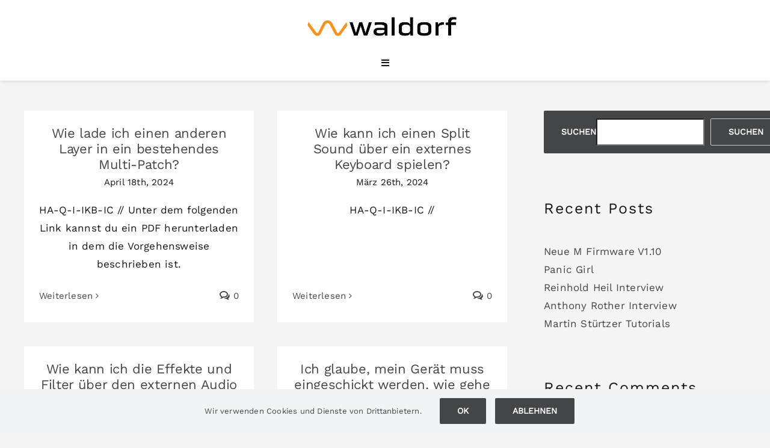

--- FILE ---
content_type: text/html; charset=UTF-8
request_url: https://waldorfmusic.com/de/faq_category/iridium-keyboard/
body_size: 27922
content:
<!DOCTYPE html>
<html class="avada-html-layout-wide avada-html-header-position-top avada-html-is-archive" lang="de-DE" prefix="og: http://ogp.me/ns# fb: http://ogp.me/ns/fb#">
<head>
	<meta http-equiv="X-UA-Compatible" content="IE=edge" />
	<meta http-equiv="Content-Type" content="text/html; charset=utf-8"/>
	<meta name="viewport" content="width=device-width, initial-scale=1" />
	<title>Iridium Keyboard &#8211; Waldorf Music</title>
<meta name='robots' content='max-image-preview:large' />
<link rel="alternate" href="https://waldorfmusic.com/faq_category/iridium-keyboard_en/" hreflang="en" />
<link rel="alternate" href="https://waldorfmusic.com/de/faq_category/iridium-keyboard/" hreflang="de" />
<link rel='dns-prefetch' href='//sbl.onfastspring.com' />
<link rel="alternate" type="application/rss+xml" title="Waldorf Music &raquo; Feed" href="https://waldorfmusic.com/de/feed/" />
<link rel="alternate" type="application/rss+xml" title="Waldorf Music &raquo; Kommentar-Feed" href="https://waldorfmusic.com/de/comments/feed/" />
								<link rel="icon" href="https://waldorfmusic.com/wp-content/uploads/2022/11/W-Favicon.png" type="image/png" />
		
					<!-- Apple Touch Icon -->
						<link rel="apple-touch-icon" sizes="180x180" href="https://waldorfmusic.com/wp-content/uploads/2022/11/Favicon-Apple-Touch.png" type="image/png">
		
					<!-- Android Icon -->
						<link rel="icon" sizes="192x192" href="https://waldorfmusic.com/wp-content/uploads/2022/11/W-Favicon-Android-Devices.png" type="image/png">
		
					<!-- MS Edge Icon -->
						<meta name="msapplication-TileImage" content="https://waldorfmusic.com/wp-content/uploads/2022/11/W-Favicon-Microsoft-Edge.png" type="image/png">
				<link rel="alternate" type="application/rss+xml" title="Waldorf Music &raquo; Iridium Keyboard FAQ Categories Feed" href="https://waldorfmusic.com/de/faq_category/iridium-keyboard/feed/" />
				
		<meta property="og:locale" content="de_DE"/>
		<meta property="og:type" content="article"/>
		<meta property="og:site_name" content="Waldorf Music"/>
		<meta property="og:title" content="  FAQ Categories  Iridium Keyboard"/>
				<meta property="og:url" content="https://waldorfmusic.com/de/faq-items/wie-lade-ich-einen-anderen-layer-in-ein-bestehendes-multi-patch/"/>
																				<style id='wp-img-auto-sizes-contain-inline-css' type='text/css'>
img:is([sizes=auto i],[sizes^="auto," i]){contain-intrinsic-size:3000px 1500px}
/*# sourceURL=wp-img-auto-sizes-contain-inline-css */
</style>
<link rel='stylesheet' id='acy_front_messages_css-css' href='https://waldorfmusic.com/wp-content/plugins/acymailing/media/css/front/messages.min.css?v=1767688458&#038;ver=6.9' type='text/css' media='all' />
<link rel='stylesheet' id='wdp_cart-summary-css' href='https://waldorfmusic.com/wp-content/plugins/advanced-dynamic-pricing-for-woocommerce/BaseVersion/assets/css/cart-summary.css?ver=4.10.5' type='text/css' media='all' />
<style id='woocommerce-inline-inline-css' type='text/css'>
.woocommerce form .form-row .required { visibility: visible; }
/*# sourceURL=woocommerce-inline-inline-css */
</style>
<link rel='stylesheet' id='wpsl-styles-css' href='https://waldorfmusic.com/wp-content/plugins/wp-store-locator/css/styles.min.css?ver=2.2.261' type='text/css' media='all' />
<link rel='stylesheet' id='wt-smart-coupon-for-woo-css' href='https://waldorfmusic.com/wp-content/plugins/wt-smart-coupon-pro/public/css/wt-smart-coupon-public.css?ver=2.1.0' type='text/css' media='all' />
<link rel='stylesheet' id='dashicons-css' href='https://waldorfmusic.com/wp-includes/css/dashicons.min.css?ver=6.9' type='text/css' media='all' />
<link rel='stylesheet' id='mollie-applepaydirect-css' href='https://waldorfmusic.com/wp-content/plugins/mollie-payments-for-woocommerce/public/css/mollie-applepaydirect.min.css?ver=1768813936' type='text/css' media='screen' />
<link rel='stylesheet' id='fusion-dynamic-css-css' href='https://waldorfmusic.com/wp-content/uploads/fusion-styles/53f870be521d5004e8b30d9d1d55668d.min.css?ver=3.14.2' type='text/css' media='all' />
<link rel='stylesheet' id='wdp_pricing-table-css' href='https://waldorfmusic.com/wp-content/plugins/advanced-dynamic-pricing-for-woocommerce/BaseVersion/assets/css/pricing-table.css?ver=4.10.5' type='text/css' media='all' />
<link rel='stylesheet' id='wdp_deals-table-css' href='https://waldorfmusic.com/wp-content/plugins/advanced-dynamic-pricing-for-woocommerce/BaseVersion/assets/css/deals-table.css?ver=4.10.5' type='text/css' media='all' />
<script type="text/javascript" id="acy_front_messages_js-js-before">
/* <![CDATA[ */
var ACYM_AJAX_START = "https://waldorfmusic.com/wp-admin/admin-ajax.php";
            var ACYM_AJAX_PARAMS = "?action=acymailing_router&noheader=1&nocache=1768991215";
            var ACYM_AJAX = ACYM_AJAX_START + ACYM_AJAX_PARAMS;
//# sourceURL=acy_front_messages_js-js-before
/* ]]> */
</script>
<script type="text/javascript" src="https://waldorfmusic.com/wp-content/plugins/acymailing/media/js/front/messages.min.js?v=1767688458&amp;ver=6.9" id="acy_front_messages_js-js"></script>
<script type="text/javascript" src="https://waldorfmusic.com/wp-includes/js/jquery/jquery.min.js?ver=3.7.1" id="jquery-core-js"></script>
<script type="text/javascript" src="https://waldorfmusic.com/wp-content/plugins/woocommerce/assets/js/jquery-blockui/jquery.blockUI.min.js?ver=2.7.0-wc.10.4.3" id="wc-jquery-blockui-js" defer="defer" data-wp-strategy="defer"></script>
<script type="text/javascript" id="wc-add-to-cart-js-extra">
/* <![CDATA[ */
var wc_add_to_cart_params = {"ajax_url":"/wp-admin/admin-ajax.php","wc_ajax_url":"/de/?wc-ajax=%%endpoint%%","i18n_view_cart":"Warenkorb anzeigen","cart_url":"https://waldorfmusic.com/de/warenkorb/","is_cart":"","cart_redirect_after_add":"no"};
//# sourceURL=wc-add-to-cart-js-extra
/* ]]> */
</script>
<script type="text/javascript" src="https://waldorfmusic.com/wp-content/plugins/woocommerce/assets/js/frontend/add-to-cart.min.js?ver=10.4.3" id="wc-add-to-cart-js" defer="defer" data-wp-strategy="defer"></script>
<script type="text/javascript" src="https://waldorfmusic.com/wp-content/plugins/woocommerce/assets/js/js-cookie/js.cookie.min.js?ver=2.1.4-wc.10.4.3" id="wc-js-cookie-js" defer="defer" data-wp-strategy="defer"></script>
<script type="text/javascript" id="woocommerce-js-extra">
/* <![CDATA[ */
var woocommerce_params = {"ajax_url":"/wp-admin/admin-ajax.php","wc_ajax_url":"/de/?wc-ajax=%%endpoint%%","i18n_password_show":"Passwort anzeigen","i18n_password_hide":"Passwort ausblenden"};
//# sourceURL=woocommerce-js-extra
/* ]]> */
</script>
<script type="text/javascript" src="https://waldorfmusic.com/wp-content/plugins/woocommerce/assets/js/frontend/woocommerce.min.js?ver=10.4.3" id="woocommerce-js" defer="defer" data-wp-strategy="defer"></script>
<script type="text/javascript" id="wt-smart-coupon-for-woo-js-extra">
/* <![CDATA[ */
var WTSmartCouponOBJ = {"ajaxurl":"https://waldorfmusic.com/wp-admin/admin-ajax.php","wc_ajax_url":"https://waldorfmusic.com/?wc-ajax=","nonces":{"public":"c2d18e8d05","apply_coupon":"947c54adc6"},"labels":{"please_wait":"Bitte warten...","choose_variation":"Bitte geben Sie Ihre eMail-Adresse ein","error":"Fehler !!!"}};
//# sourceURL=wt-smart-coupon-for-woo-js-extra
/* ]]> */
</script>
<script type="text/javascript" src="https://waldorfmusic.com/wp-content/plugins/wt-smart-coupon-pro/public/js/wt-smart-coupon-public.js?ver=2.1.0" id="wt-smart-coupon-for-woo-js"></script>
<link rel="https://api.w.org/" href="https://waldorfmusic.com/wp-json/" /><link rel="alternate" title="JSON" type="application/json" href="https://waldorfmusic.com/wp-json/wp/v2/faq_category/169" /><link rel="EditURI" type="application/rsd+xml" title="RSD" href="https://waldorfmusic.com/xmlrpc.php?rsd" />
<meta name="generator" content="WordPress 6.9" />
<meta name="generator" content="WooCommerce 10.4.3" />
<style type="text/css" id="css-fb-visibility">@media screen and (max-width: 640px){.fusion-no-small-visibility{display:none !important;}body .sm-text-align-center{text-align:center !important;}body .sm-text-align-left{text-align:left !important;}body .sm-text-align-right{text-align:right !important;}body .sm-text-align-justify{text-align:justify !important;}body .sm-flex-align-center{justify-content:center !important;}body .sm-flex-align-flex-start{justify-content:flex-start !important;}body .sm-flex-align-flex-end{justify-content:flex-end !important;}body .sm-mx-auto{margin-left:auto !important;margin-right:auto !important;}body .sm-ml-auto{margin-left:auto !important;}body .sm-mr-auto{margin-right:auto !important;}body .fusion-absolute-position-small{position:absolute;width:100%;}.awb-sticky.awb-sticky-small{ position: sticky; top: var(--awb-sticky-offset,0); }}@media screen and (min-width: 641px) and (max-width: 1400px){.fusion-no-medium-visibility{display:none !important;}body .md-text-align-center{text-align:center !important;}body .md-text-align-left{text-align:left !important;}body .md-text-align-right{text-align:right !important;}body .md-text-align-justify{text-align:justify !important;}body .md-flex-align-center{justify-content:center !important;}body .md-flex-align-flex-start{justify-content:flex-start !important;}body .md-flex-align-flex-end{justify-content:flex-end !important;}body .md-mx-auto{margin-left:auto !important;margin-right:auto !important;}body .md-ml-auto{margin-left:auto !important;}body .md-mr-auto{margin-right:auto !important;}body .fusion-absolute-position-medium{position:absolute;width:100%;}.awb-sticky.awb-sticky-medium{ position: sticky; top: var(--awb-sticky-offset,0); }}@media screen and (min-width: 1401px){.fusion-no-large-visibility{display:none !important;}body .lg-text-align-center{text-align:center !important;}body .lg-text-align-left{text-align:left !important;}body .lg-text-align-right{text-align:right !important;}body .lg-text-align-justify{text-align:justify !important;}body .lg-flex-align-center{justify-content:center !important;}body .lg-flex-align-flex-start{justify-content:flex-start !important;}body .lg-flex-align-flex-end{justify-content:flex-end !important;}body .lg-mx-auto{margin-left:auto !important;margin-right:auto !important;}body .lg-ml-auto{margin-left:auto !important;}body .lg-mr-auto{margin-right:auto !important;}body .fusion-absolute-position-large{position:absolute;width:100%;}.awb-sticky.awb-sticky-large{ position: sticky; top: var(--awb-sticky-offset,0); }}</style>	<noscript><style>.woocommerce-product-gallery{ opacity: 1 !important; }</style></noscript>
	        <style type="text/css">
            .wdp_bulk_table_content .wdp_pricing_table_caption { color: #6d6d6d ! important} .wdp_bulk_table_content table thead td { color: #6d6d6d ! important} .wdp_bulk_table_content table thead td { background-color: #efefef ! important} .wdp_bulk_table_content table thead td { higlight_background_color-color: #efefef ! important} .wdp_bulk_table_content table thead td { higlight_text_color: #6d6d6d ! important} .wdp_bulk_table_content table tbody td { color: #6d6d6d ! important} .wdp_bulk_table_content table tbody td { background-color: #ffffff ! important} .wdp_bulk_table_content .wdp_pricing_table_footer { color: #6d6d6d ! important}        </style>
        		<style type="text/css" id="wp-custom-css">
			.fusion-search-post-title{
	color: #012c77;
	}



.woocommerce .product img {
    border: 1px solid #e0dede
			;
}


.related.products {
  display: none;
}
		</style>
				<script type="text/javascript">
			var doc = document.documentElement;
			doc.setAttribute( 'data-useragent', navigator.userAgent );
		</script>
		
	<style id='wp-block-heading-inline-css' type='text/css'>
h1:where(.wp-block-heading).has-background,h2:where(.wp-block-heading).has-background,h3:where(.wp-block-heading).has-background,h4:where(.wp-block-heading).has-background,h5:where(.wp-block-heading).has-background,h6:where(.wp-block-heading).has-background{padding:1.25em 2.375em}h1.has-text-align-left[style*=writing-mode]:where([style*=vertical-lr]),h1.has-text-align-right[style*=writing-mode]:where([style*=vertical-rl]),h2.has-text-align-left[style*=writing-mode]:where([style*=vertical-lr]),h2.has-text-align-right[style*=writing-mode]:where([style*=vertical-rl]),h3.has-text-align-left[style*=writing-mode]:where([style*=vertical-lr]),h3.has-text-align-right[style*=writing-mode]:where([style*=vertical-rl]),h4.has-text-align-left[style*=writing-mode]:where([style*=vertical-lr]),h4.has-text-align-right[style*=writing-mode]:where([style*=vertical-rl]),h5.has-text-align-left[style*=writing-mode]:where([style*=vertical-lr]),h5.has-text-align-right[style*=writing-mode]:where([style*=vertical-rl]),h6.has-text-align-left[style*=writing-mode]:where([style*=vertical-lr]),h6.has-text-align-right[style*=writing-mode]:where([style*=vertical-rl]){rotate:180deg}
/*# sourceURL=https://waldorfmusic.com/wp-includes/blocks/heading/style.min.css */
</style>
<style id='wp-block-latest-comments-inline-css' type='text/css'>
ol.wp-block-latest-comments{box-sizing:border-box;margin-left:0}:where(.wp-block-latest-comments:not([style*=line-height] .wp-block-latest-comments__comment)){line-height:1.1}:where(.wp-block-latest-comments:not([style*=line-height] .wp-block-latest-comments__comment-excerpt p)){line-height:1.8}.has-dates :where(.wp-block-latest-comments:not([style*=line-height])),.has-excerpts :where(.wp-block-latest-comments:not([style*=line-height])){line-height:1.5}.wp-block-latest-comments .wp-block-latest-comments{padding-left:0}.wp-block-latest-comments__comment{list-style:none;margin-bottom:1em}.has-avatars .wp-block-latest-comments__comment{list-style:none;min-height:2.25em}.has-avatars .wp-block-latest-comments__comment .wp-block-latest-comments__comment-excerpt,.has-avatars .wp-block-latest-comments__comment .wp-block-latest-comments__comment-meta{margin-left:3.25em}.wp-block-latest-comments__comment-excerpt p{font-size:.875em;margin:.36em 0 1.4em}.wp-block-latest-comments__comment-date{display:block;font-size:.75em}.wp-block-latest-comments .avatar,.wp-block-latest-comments__comment-avatar{border-radius:1.5em;display:block;float:left;height:2.5em;margin-right:.75em;width:2.5em}.wp-block-latest-comments[class*=-font-size] a,.wp-block-latest-comments[style*=font-size] a{font-size:inherit}
/*# sourceURL=https://waldorfmusic.com/wp-includes/blocks/latest-comments/style.min.css */
</style>
<style id='wp-block-latest-posts-inline-css' type='text/css'>
.wp-block-latest-posts{box-sizing:border-box}.wp-block-latest-posts.alignleft{margin-right:2em}.wp-block-latest-posts.alignright{margin-left:2em}.wp-block-latest-posts.wp-block-latest-posts__list{list-style:none}.wp-block-latest-posts.wp-block-latest-posts__list li{clear:both;overflow-wrap:break-word}.wp-block-latest-posts.is-grid{display:flex;flex-wrap:wrap}.wp-block-latest-posts.is-grid li{margin:0 1.25em 1.25em 0;width:100%}@media (min-width:600px){.wp-block-latest-posts.columns-2 li{width:calc(50% - .625em)}.wp-block-latest-posts.columns-2 li:nth-child(2n){margin-right:0}.wp-block-latest-posts.columns-3 li{width:calc(33.33333% - .83333em)}.wp-block-latest-posts.columns-3 li:nth-child(3n){margin-right:0}.wp-block-latest-posts.columns-4 li{width:calc(25% - .9375em)}.wp-block-latest-posts.columns-4 li:nth-child(4n){margin-right:0}.wp-block-latest-posts.columns-5 li{width:calc(20% - 1em)}.wp-block-latest-posts.columns-5 li:nth-child(5n){margin-right:0}.wp-block-latest-posts.columns-6 li{width:calc(16.66667% - 1.04167em)}.wp-block-latest-posts.columns-6 li:nth-child(6n){margin-right:0}}:root :where(.wp-block-latest-posts.is-grid){padding:0}:root :where(.wp-block-latest-posts.wp-block-latest-posts__list){padding-left:0}.wp-block-latest-posts__post-author,.wp-block-latest-posts__post-date{display:block;font-size:.8125em}.wp-block-latest-posts__post-excerpt,.wp-block-latest-posts__post-full-content{margin-bottom:1em;margin-top:.5em}.wp-block-latest-posts__featured-image a{display:inline-block}.wp-block-latest-posts__featured-image img{height:auto;max-width:100%;width:auto}.wp-block-latest-posts__featured-image.alignleft{float:left;margin-right:1em}.wp-block-latest-posts__featured-image.alignright{float:right;margin-left:1em}.wp-block-latest-posts__featured-image.aligncenter{margin-bottom:1em;text-align:center}
/*# sourceURL=https://waldorfmusic.com/wp-includes/blocks/latest-posts/style.min.css */
</style>
<style id='wp-block-search-inline-css' type='text/css'>
.wp-block-search__button{margin-left:10px;word-break:normal}.wp-block-search__button.has-icon{line-height:0}.wp-block-search__button svg{height:1.25em;min-height:24px;min-width:24px;width:1.25em;fill:currentColor;vertical-align:text-bottom}:where(.wp-block-search__button){border:1px solid #ccc;padding:6px 10px}.wp-block-search__inside-wrapper{display:flex;flex:auto;flex-wrap:nowrap;max-width:100%}.wp-block-search__label{width:100%}.wp-block-search.wp-block-search__button-only .wp-block-search__button{box-sizing:border-box;display:flex;flex-shrink:0;justify-content:center;margin-left:0;max-width:100%}.wp-block-search.wp-block-search__button-only .wp-block-search__inside-wrapper{min-width:0!important;transition-property:width}.wp-block-search.wp-block-search__button-only .wp-block-search__input{flex-basis:100%;transition-duration:.3s}.wp-block-search.wp-block-search__button-only.wp-block-search__searchfield-hidden,.wp-block-search.wp-block-search__button-only.wp-block-search__searchfield-hidden .wp-block-search__inside-wrapper{overflow:hidden}.wp-block-search.wp-block-search__button-only.wp-block-search__searchfield-hidden .wp-block-search__input{border-left-width:0!important;border-right-width:0!important;flex-basis:0;flex-grow:0;margin:0;min-width:0!important;padding-left:0!important;padding-right:0!important;width:0!important}:where(.wp-block-search__input){appearance:none;border:1px solid #949494;flex-grow:1;font-family:inherit;font-size:inherit;font-style:inherit;font-weight:inherit;letter-spacing:inherit;line-height:inherit;margin-left:0;margin-right:0;min-width:3rem;padding:8px;text-decoration:unset!important;text-transform:inherit}:where(.wp-block-search__button-inside .wp-block-search__inside-wrapper){background-color:#fff;border:1px solid #949494;box-sizing:border-box;padding:4px}:where(.wp-block-search__button-inside .wp-block-search__inside-wrapper) .wp-block-search__input{border:none;border-radius:0;padding:0 4px}:where(.wp-block-search__button-inside .wp-block-search__inside-wrapper) .wp-block-search__input:focus{outline:none}:where(.wp-block-search__button-inside .wp-block-search__inside-wrapper) :where(.wp-block-search__button){padding:4px 8px}.wp-block-search.aligncenter .wp-block-search__inside-wrapper{margin:auto}.wp-block[data-align=right] .wp-block-search.wp-block-search__button-only .wp-block-search__inside-wrapper{float:right}
/*# sourceURL=https://waldorfmusic.com/wp-includes/blocks/search/style.min.css */
</style>
<style id='wp-block-search-theme-inline-css' type='text/css'>
.wp-block-search .wp-block-search__label{font-weight:700}.wp-block-search__button{border:1px solid #ccc;padding:.375em .625em}
/*# sourceURL=https://waldorfmusic.com/wp-includes/blocks/search/theme.min.css */
</style>
<style id='wp-block-group-inline-css' type='text/css'>
.wp-block-group{box-sizing:border-box}:where(.wp-block-group.wp-block-group-is-layout-constrained){position:relative}
/*# sourceURL=https://waldorfmusic.com/wp-includes/blocks/group/style.min.css */
</style>
<style id='wp-block-group-theme-inline-css' type='text/css'>
:where(.wp-block-group.has-background){padding:1.25em 2.375em}
/*# sourceURL=https://waldorfmusic.com/wp-includes/blocks/group/theme.min.css */
</style>
<style id='global-styles-inline-css' type='text/css'>
:root{--wp--preset--aspect-ratio--square: 1;--wp--preset--aspect-ratio--4-3: 4/3;--wp--preset--aspect-ratio--3-4: 3/4;--wp--preset--aspect-ratio--3-2: 3/2;--wp--preset--aspect-ratio--2-3: 2/3;--wp--preset--aspect-ratio--16-9: 16/9;--wp--preset--aspect-ratio--9-16: 9/16;--wp--preset--color--black: #000000;--wp--preset--color--cyan-bluish-gray: #abb8c3;--wp--preset--color--white: #ffffff;--wp--preset--color--pale-pink: #f78da7;--wp--preset--color--vivid-red: #cf2e2e;--wp--preset--color--luminous-vivid-orange: #ff6900;--wp--preset--color--luminous-vivid-amber: #fcb900;--wp--preset--color--light-green-cyan: #7bdcb5;--wp--preset--color--vivid-green-cyan: #00d084;--wp--preset--color--pale-cyan-blue: #8ed1fc;--wp--preset--color--vivid-cyan-blue: #0693e3;--wp--preset--color--vivid-purple: #9b51e0;--wp--preset--color--awb-color-1: #ffffff;--wp--preset--color--awb-color-2: #f7931e;--wp--preset--color--awb-color-3: #f2f3f5;--wp--preset--color--awb-color-4: #f9f9f9;--wp--preset--color--awb-color-5: #434549;--wp--preset--color--awb-color-6: #434549;--wp--preset--color--awb-color-7: #212326;--wp--preset--color--awb-color-8: #141617;--wp--preset--gradient--vivid-cyan-blue-to-vivid-purple: linear-gradient(135deg,rgb(6,147,227) 0%,rgb(155,81,224) 100%);--wp--preset--gradient--light-green-cyan-to-vivid-green-cyan: linear-gradient(135deg,rgb(122,220,180) 0%,rgb(0,208,130) 100%);--wp--preset--gradient--luminous-vivid-amber-to-luminous-vivid-orange: linear-gradient(135deg,rgb(252,185,0) 0%,rgb(255,105,0) 100%);--wp--preset--gradient--luminous-vivid-orange-to-vivid-red: linear-gradient(135deg,rgb(255,105,0) 0%,rgb(207,46,46) 100%);--wp--preset--gradient--very-light-gray-to-cyan-bluish-gray: linear-gradient(135deg,rgb(238,238,238) 0%,rgb(169,184,195) 100%);--wp--preset--gradient--cool-to-warm-spectrum: linear-gradient(135deg,rgb(74,234,220) 0%,rgb(151,120,209) 20%,rgb(207,42,186) 40%,rgb(238,44,130) 60%,rgb(251,105,98) 80%,rgb(254,248,76) 100%);--wp--preset--gradient--blush-light-purple: linear-gradient(135deg,rgb(255,206,236) 0%,rgb(152,150,240) 100%);--wp--preset--gradient--blush-bordeaux: linear-gradient(135deg,rgb(254,205,165) 0%,rgb(254,45,45) 50%,rgb(107,0,62) 100%);--wp--preset--gradient--luminous-dusk: linear-gradient(135deg,rgb(255,203,112) 0%,rgb(199,81,192) 50%,rgb(65,88,208) 100%);--wp--preset--gradient--pale-ocean: linear-gradient(135deg,rgb(255,245,203) 0%,rgb(182,227,212) 50%,rgb(51,167,181) 100%);--wp--preset--gradient--electric-grass: linear-gradient(135deg,rgb(202,248,128) 0%,rgb(113,206,126) 100%);--wp--preset--gradient--midnight: linear-gradient(135deg,rgb(2,3,129) 0%,rgb(40,116,252) 100%);--wp--preset--font-size--small: 12.75px;--wp--preset--font-size--medium: 20px;--wp--preset--font-size--large: 25.5px;--wp--preset--font-size--x-large: 42px;--wp--preset--font-size--normal: 17px;--wp--preset--font-size--xlarge: 34px;--wp--preset--font-size--huge: 51px;--wp--preset--spacing--20: 0.44rem;--wp--preset--spacing--30: 0.67rem;--wp--preset--spacing--40: 1rem;--wp--preset--spacing--50: 1.5rem;--wp--preset--spacing--60: 2.25rem;--wp--preset--spacing--70: 3.38rem;--wp--preset--spacing--80: 5.06rem;--wp--preset--shadow--natural: 6px 6px 9px rgba(0, 0, 0, 0.2);--wp--preset--shadow--deep: 12px 12px 50px rgba(0, 0, 0, 0.4);--wp--preset--shadow--sharp: 6px 6px 0px rgba(0, 0, 0, 0.2);--wp--preset--shadow--outlined: 6px 6px 0px -3px rgb(255, 255, 255), 6px 6px rgb(0, 0, 0);--wp--preset--shadow--crisp: 6px 6px 0px rgb(0, 0, 0);}:where(.is-layout-flex){gap: 0.5em;}:where(.is-layout-grid){gap: 0.5em;}body .is-layout-flex{display: flex;}.is-layout-flex{flex-wrap: wrap;align-items: center;}.is-layout-flex > :is(*, div){margin: 0;}body .is-layout-grid{display: grid;}.is-layout-grid > :is(*, div){margin: 0;}:where(.wp-block-columns.is-layout-flex){gap: 2em;}:where(.wp-block-columns.is-layout-grid){gap: 2em;}:where(.wp-block-post-template.is-layout-flex){gap: 1.25em;}:where(.wp-block-post-template.is-layout-grid){gap: 1.25em;}.has-black-color{color: var(--wp--preset--color--black) !important;}.has-cyan-bluish-gray-color{color: var(--wp--preset--color--cyan-bluish-gray) !important;}.has-white-color{color: var(--wp--preset--color--white) !important;}.has-pale-pink-color{color: var(--wp--preset--color--pale-pink) !important;}.has-vivid-red-color{color: var(--wp--preset--color--vivid-red) !important;}.has-luminous-vivid-orange-color{color: var(--wp--preset--color--luminous-vivid-orange) !important;}.has-luminous-vivid-amber-color{color: var(--wp--preset--color--luminous-vivid-amber) !important;}.has-light-green-cyan-color{color: var(--wp--preset--color--light-green-cyan) !important;}.has-vivid-green-cyan-color{color: var(--wp--preset--color--vivid-green-cyan) !important;}.has-pale-cyan-blue-color{color: var(--wp--preset--color--pale-cyan-blue) !important;}.has-vivid-cyan-blue-color{color: var(--wp--preset--color--vivid-cyan-blue) !important;}.has-vivid-purple-color{color: var(--wp--preset--color--vivid-purple) !important;}.has-black-background-color{background-color: var(--wp--preset--color--black) !important;}.has-cyan-bluish-gray-background-color{background-color: var(--wp--preset--color--cyan-bluish-gray) !important;}.has-white-background-color{background-color: var(--wp--preset--color--white) !important;}.has-pale-pink-background-color{background-color: var(--wp--preset--color--pale-pink) !important;}.has-vivid-red-background-color{background-color: var(--wp--preset--color--vivid-red) !important;}.has-luminous-vivid-orange-background-color{background-color: var(--wp--preset--color--luminous-vivid-orange) !important;}.has-luminous-vivid-amber-background-color{background-color: var(--wp--preset--color--luminous-vivid-amber) !important;}.has-light-green-cyan-background-color{background-color: var(--wp--preset--color--light-green-cyan) !important;}.has-vivid-green-cyan-background-color{background-color: var(--wp--preset--color--vivid-green-cyan) !important;}.has-pale-cyan-blue-background-color{background-color: var(--wp--preset--color--pale-cyan-blue) !important;}.has-vivid-cyan-blue-background-color{background-color: var(--wp--preset--color--vivid-cyan-blue) !important;}.has-vivid-purple-background-color{background-color: var(--wp--preset--color--vivid-purple) !important;}.has-black-border-color{border-color: var(--wp--preset--color--black) !important;}.has-cyan-bluish-gray-border-color{border-color: var(--wp--preset--color--cyan-bluish-gray) !important;}.has-white-border-color{border-color: var(--wp--preset--color--white) !important;}.has-pale-pink-border-color{border-color: var(--wp--preset--color--pale-pink) !important;}.has-vivid-red-border-color{border-color: var(--wp--preset--color--vivid-red) !important;}.has-luminous-vivid-orange-border-color{border-color: var(--wp--preset--color--luminous-vivid-orange) !important;}.has-luminous-vivid-amber-border-color{border-color: var(--wp--preset--color--luminous-vivid-amber) !important;}.has-light-green-cyan-border-color{border-color: var(--wp--preset--color--light-green-cyan) !important;}.has-vivid-green-cyan-border-color{border-color: var(--wp--preset--color--vivid-green-cyan) !important;}.has-pale-cyan-blue-border-color{border-color: var(--wp--preset--color--pale-cyan-blue) !important;}.has-vivid-cyan-blue-border-color{border-color: var(--wp--preset--color--vivid-cyan-blue) !important;}.has-vivid-purple-border-color{border-color: var(--wp--preset--color--vivid-purple) !important;}.has-vivid-cyan-blue-to-vivid-purple-gradient-background{background: var(--wp--preset--gradient--vivid-cyan-blue-to-vivid-purple) !important;}.has-light-green-cyan-to-vivid-green-cyan-gradient-background{background: var(--wp--preset--gradient--light-green-cyan-to-vivid-green-cyan) !important;}.has-luminous-vivid-amber-to-luminous-vivid-orange-gradient-background{background: var(--wp--preset--gradient--luminous-vivid-amber-to-luminous-vivid-orange) !important;}.has-luminous-vivid-orange-to-vivid-red-gradient-background{background: var(--wp--preset--gradient--luminous-vivid-orange-to-vivid-red) !important;}.has-very-light-gray-to-cyan-bluish-gray-gradient-background{background: var(--wp--preset--gradient--very-light-gray-to-cyan-bluish-gray) !important;}.has-cool-to-warm-spectrum-gradient-background{background: var(--wp--preset--gradient--cool-to-warm-spectrum) !important;}.has-blush-light-purple-gradient-background{background: var(--wp--preset--gradient--blush-light-purple) !important;}.has-blush-bordeaux-gradient-background{background: var(--wp--preset--gradient--blush-bordeaux) !important;}.has-luminous-dusk-gradient-background{background: var(--wp--preset--gradient--luminous-dusk) !important;}.has-pale-ocean-gradient-background{background: var(--wp--preset--gradient--pale-ocean) !important;}.has-electric-grass-gradient-background{background: var(--wp--preset--gradient--electric-grass) !important;}.has-midnight-gradient-background{background: var(--wp--preset--gradient--midnight) !important;}.has-small-font-size{font-size: var(--wp--preset--font-size--small) !important;}.has-medium-font-size{font-size: var(--wp--preset--font-size--medium) !important;}.has-large-font-size{font-size: var(--wp--preset--font-size--large) !important;}.has-x-large-font-size{font-size: var(--wp--preset--font-size--x-large) !important;}
/*# sourceURL=global-styles-inline-css */
</style>
<link rel='stylesheet' id='mediaelement-css' href='https://waldorfmusic.com/wp-includes/js/mediaelement/mediaelementplayer-legacy.min.css?ver=4.2.17' type='text/css' media='all' />
<link rel='stylesheet' id='wp-mediaelement-css' href='https://waldorfmusic.com/wp-includes/js/mediaelement/wp-mediaelement.min.css?ver=6.9' type='text/css' media='all' />
</head>

<body class="archive tax-faq_category term-iridium-keyboard term-169 wp-theme-Avada theme-Avada woocommerce-no-js has-sidebar fusion-image-hovers fusion-pagination-sizing fusion-button_type-flat fusion-button_span-no fusion-button_gradient-linear avada-image-rollover-circle-no avada-image-rollover-yes avada-image-rollover-direction-fade fusion-body ltr fusion-sticky-header no-mobile-slidingbar fusion-disable-outline fusion-sub-menu-fade mobile-logo-pos-center layout-wide-mode avada-has-boxed-modal-shadow-none layout-scroll-offset-full avada-has-zero-margin-offset-top fusion-top-header menu-text-align-center fusion-woo-product-design-clean fusion-woo-shop-page-columns-4 fusion-woo-related-columns-4 fusion-woo-archive-page-columns-3 avada-has-woo-gallery-disabled woo-sale-badge-circle woo-outofstock-badge-rectangle mobile-menu-design-modern fusion-show-pagination-text fusion-header-layout-v5 avada-responsive avada-footer-fx-none avada-menu-highlight-style-bottombar fusion-search-form-clean fusion-main-menu-search-dropdown fusion-avatar-circle avada-dropdown-styles avada-blog-layout-grid avada-blog-archive-layout-grid avada-header-shadow-yes avada-menu-icon-position-left avada-has-megamenu-shadow avada-has-pagetitle-bg-full avada-has-mobile-menu-search avada-has-main-nav-search-icon avada-has-breadcrumb-mobile-hidden avada-has-titlebar-hide avada-has-transparent-timeline_color avada-has-pagination-width_height avada-flyout-menu-direction-fade avada-ec-views-v1" data-awb-post-id="156099">
		<a class="skip-link screen-reader-text" href="#content">Zum Inhalt springen</a>

	<div id="boxed-wrapper">
		
		<div id="wrapper" class="fusion-wrapper">
			<div id="home" style="position:relative;top:-1px;"></div>
												<div class="fusion-tb-header"><div class="fusion-fullwidth fullwidth-box fusion-builder-row-1 fusion-flex-container has-pattern-background has-mask-background hundred-percent-fullwidth non-hundred-percent-height-scrolling fusion-no-small-visibility fusion-no-medium-visibility fusion-sticky-container fusion-custom-z-index" style="--link_hover_color: var(--awb-color2);--link_color: var(--awb-color7);--awb-background-position:center top;--awb-border-sizes-top:0px;--awb-border-sizes-bottom:0px;--awb-border-sizes-left:0px;--awb-border-sizes-right:0px;--awb-border-color:var(--awb-color1);--awb-border-radius-top-left:0px;--awb-border-radius-top-right:0px;--awb-border-radius-bottom-right:0px;--awb-border-radius-bottom-left:0px;--awb-z-index:20051;--awb-padding-top:16px;--awb-padding-right:50px;--awb-padding-bottom:16px;--awb-padding-left:50px;--awb-margin-top:0px;--awb-margin-bottom:0px;--awb-background-color:var(--awb-color1);--awb-background-image:linear-gradient(90deg, #ffffff 5%,rgba(255,255,255,0.84) 48%);--awb-flex-wrap:wrap;" data-transition-offset="0" data-sticky-offset="0" data-scroll-offset="0" data-sticky-small-visibility="1" data-sticky-medium-visibility="1" data-sticky-large-visibility="1" ><div class="fusion-builder-row fusion-row fusion-flex-align-items-stretch fusion-flex-justify-content-center fusion-flex-content-wrap" style="width:104% !important;max-width:104% !important;margin-left: calc(-4% / 2 );margin-right: calc(-4% / 2 );"><div class="fusion-layout-column fusion_builder_column fusion-builder-column-0 fusion_builder_column_1_5 1_5 fusion-flex-column" style="--awb-bg-size:cover;--awb-width-large:20%;--awb-margin-top-large:10px;--awb-spacing-right-large:9.6%;--awb-margin-bottom-large:10px;--awb-spacing-left-large:9.6%;--awb-width-medium:20%;--awb-order-medium:0;--awb-spacing-right-medium:9.6%;--awb-spacing-left-medium:9.6%;--awb-width-small:100%;--awb-order-small:0;--awb-spacing-right-small:1.92%;--awb-spacing-left-small:1.92%;"><div class="fusion-column-wrapper fusion-column-has-shadow fusion-flex-justify-content-center fusion-content-layout-column"><div class="fusion-image-element " style="--awb-caption-title-font-family:var(--h2_typography-font-family);--awb-caption-title-font-weight:var(--h2_typography-font-weight);--awb-caption-title-font-style:var(--h2_typography-font-style);--awb-caption-title-size:var(--h2_typography-font-size);--awb-caption-title-transform:var(--h2_typography-text-transform);--awb-caption-title-line-height:var(--h2_typography-line-height);--awb-caption-title-letter-spacing:var(--h2_typography-letter-spacing);"><span class=" fusion-imageframe imageframe-none imageframe-1 hover-type-none"><a class="fusion-no-lightbox" href="/de/home/" target="_self"><img fetchpriority="high" decoding="async" width="913" height="125" src="https://waldorfmusic.com/wp-content/uploads/2022/07/orange_R247_G147_B30_black_0_0_0.png" data-orig-src="https://waldorfmusic.com/wp-content/uploads/2022/07/orange_R247_G147_B30_black_0_0_0.png" alt class="lazyload img-responsive wp-image-6817" srcset="data:image/svg+xml,%3Csvg%20xmlns%3D%27http%3A%2F%2Fwww.w3.org%2F2000%2Fsvg%27%20width%3D%27913%27%20height%3D%27125%27%20viewBox%3D%270%200%20913%20125%27%3E%3Crect%20width%3D%27913%27%20height%3D%27125%27%20fill-opacity%3D%220%22%2F%3E%3C%2Fsvg%3E" data-srcset="https://waldorfmusic.com/wp-content/uploads/2022/07/orange_R247_G147_B30_black_0_0_0-200x27.png 200w, https://waldorfmusic.com/wp-content/uploads/2022/07/orange_R247_G147_B30_black_0_0_0-400x55.png 400w, https://waldorfmusic.com/wp-content/uploads/2022/07/orange_R247_G147_B30_black_0_0_0-600x82.png 600w, https://waldorfmusic.com/wp-content/uploads/2022/07/orange_R247_G147_B30_black_0_0_0-800x110.png 800w, https://waldorfmusic.com/wp-content/uploads/2022/07/orange_R247_G147_B30_black_0_0_0.png 913w" data-sizes="auto" data-orig-sizes="(max-width: 1400px) 100vw, (max-width: 640px) 100vw, (max-width: 1919px) 400px,(min-width: 1920px) 20vw" /></a></span></div></div></div><div class="fusion-layout-column fusion_builder_column fusion-builder-column-1 fusion_builder_column_4_5 4_5 fusion-flex-column" style="--awb-bg-size:cover;--awb-width-large:80%;--awb-margin-top-large:10px;--awb-spacing-right-large:2.4%;--awb-margin-bottom-large:10px;--awb-spacing-left-large:3.84%;--awb-width-medium:100%;--awb-order-medium:0;--awb-spacing-right-medium:1.92%;--awb-spacing-left-medium:1.92%;--awb-width-small:100%;--awb-order-small:0;--awb-spacing-right-small:1.92%;--awb-spacing-left-small:1.92%;"><div class="fusion-column-wrapper fusion-column-has-shadow fusion-flex-justify-content-flex-start fusion-content-layout-column"><nav class="awb-menu awb-menu_row awb-menu_em-hover mobile-mode-collapse-to-button awb-menu_icons-left awb-menu_dc-no mobile-trigger-fullwidth-off awb-menu_mobile-toggle awb-menu_indent-left mobile-size-full-absolute loading mega-menu-loading awb-menu_desktop awb-menu_dropdown awb-menu_expand-right awb-menu_transition-fade fusion-no-small-visibility fusion-no-medium-visibility" style="--awb-font-size:17px;--awb-text-transform:none;--awb-min-height:40px;--awb-gap:60px;--awb-align-items:center;--awb-justify-content:center;--awb-items-padding-top:12px;--awb-items-padding-bottom:12px;--awb-border-color:#7c7c7c;--awb-color:#000000;--awb-active-color:var(--awb-color2);--awb-active-border-color:#7c7c7c;--awb-submenu-color:var(--awb-color7);--awb-submenu-bg:var(--awb-color3);--awb-submenu-sep-color:rgba(43,43,43,0.5);--awb-submenu-active-bg:var(--awb-color7);--awb-submenu-active-color:var(--awb-color2);--awb-submenu-space:30px;--awb-submenu-text-transform:none;--awb-icons-size:30;--awb-icons-color:#000000;--awb-icons-hover-color:var(--awb-color2);--awb-main-justify-content:flex-start;--awb-mobile-color:var(--awb-color7);--awb-mobile-trigger-color:var(--awb-color8);--awb-mobile-trigger-background-color:var(--awb-color1);--awb-mobile-text-transform:capitalize;--awb-thumbnail-size-width:100px;--awb-thumbnail-size-height:100px;--awb-mobile-justify:flex-start;--awb-mobile-caret-left:auto;--awb-mobile-caret-right:0;--awb-box-shadow:0px 0px 0px 1px var(--awb-color1);;--awb-fusion-font-family-typography:&quot;Work Sans&quot;;--awb-fusion-font-style-typography:normal;--awb-fusion-font-weight-typography:400;--awb-fusion-font-family-submenu-typography:&quot;Work Sans&quot;;--awb-fusion-font-style-submenu-typography:normal;--awb-fusion-font-weight-submenu-typography:400;--awb-fusion-font-family-mobile-typography:&quot;Work Sans&quot;;--awb-fusion-font-style-mobile-typography:normal;--awb-fusion-font-weight-mobile-typography:400;" aria-label="Waldorf Main Menu" data-breakpoint="800" data-count="0" data-transition-type="bottom-vertical" data-transition-time="300" data-expand="right"><button type="button" class="awb-menu__m-toggle awb-menu__m-toggle_no-text" aria-expanded="false" aria-controls="menu-waldorf-main-menu"><span class="awb-menu__m-toggle-inner"><span class="collapsed-nav-text"><span class="screen-reader-text">Toggle Navigation</span></span><span class="awb-menu__m-collapse-icon awb-menu__m-collapse-icon_no-text"><span class="awb-menu__m-collapse-icon-open awb-menu__m-collapse-icon-open_no-text fa-bars fas"></span><span class="awb-menu__m-collapse-icon-close awb-menu__m-collapse-icon-close_no-text fa-times fas"></span></span></span></button><ul id="menu-waldorf-main-menu" class="fusion-menu awb-menu__main-ul awb-menu__main-ul_row"><li  id="menu-item-3158"  class="menu-item menu-item-type-custom menu-item-object-custom menu-item-has-children menu-item-3158 awb-menu__li awb-menu__main-li awb-menu__main-li_regular fusion-megamenu-menu "  data-item-id="3158"><span class="awb-menu__main-background-default awb-menu__main-background-default_bottom-vertical"></span><span class="awb-menu__main-background-active awb-menu__main-background-active_bottom-vertical"></span><a  href="#" class="awb-menu__main-a awb-menu__main-a_regular"><span class="menu-text">Hardware</span><span class="awb-menu__open-nav-submenu-hover"></span></a><button type="button" aria-label="Open submenu of Hardware" aria-expanded="false" class="awb-menu__open-nav-submenu_mobile awb-menu__open-nav-submenu_main"></button><div class="fusion-megamenu-wrapper fusion-columns-5 columns-per-row-5 columns-9 col-span-10"><div class="row"><div class="fusion-megamenu-holder lazyload" style="width:83.333vw;" data-width="83.333vw"><ul class="fusion-megamenu fusion-megamenu-border"><li  id="menu-item-218762"  class="menu-item menu-item-type-post_type menu-item-object-page menu-item-218762 awb-menu__li fusion-megamenu-submenu menu-item-has-link fusion-megamenu-columns-5 col-lg-2 col-md-2 col-sm-2"  style="width:20%;"><div class='fusion-megamenu-title'><a class="awb-justify-title" href="https://waldorfmusic.com/de/protein/">Protein</a></div></li><li  id="menu-item-138685"  class="menu-item menu-item-type-post_type menu-item-object-page menu-item-138685 awb-menu__li fusion-megamenu-submenu menu-item-has-link fusion-megamenu-columns-5 col-lg-2 col-md-2 col-sm-2"  style="width:20%;"><div class='fusion-megamenu-title'><a class="awb-justify-title" href="https://waldorfmusic.com/de/iridium-core/">Iridium Core</a></div><div class="fusion-megamenu-widgets-container second-level-widget"><div id="media_image-90" class="widget widget_media_image" style="border-style: solid;border-color:transparent;border-width:0px;"><a href="/de/iridium-core/"><img decoding="async" width="1280" height="689" src="https://waldorfmusic.com/wp-content/uploads/2023/10/iridium_core_mega_menu_thumbnail_1280X690px-1.png" class="image wp-image-138680  attachment-full size-full lazyload" alt="" style="max-width: 100%; height: auto;" srcset="data:image/svg+xml,%3Csvg%20xmlns%3D%27http%3A%2F%2Fwww.w3.org%2F2000%2Fsvg%27%20width%3D%271280%27%20height%3D%27689%27%20viewBox%3D%270%200%201280%20689%27%3E%3Crect%20width%3D%271280%27%20height%3D%27689%27%20fill-opacity%3D%220%22%2F%3E%3C%2Fsvg%3E" data-orig-src="https://waldorfmusic.com/wp-content/uploads/2023/10/iridium_core_mega_menu_thumbnail_1280X690px-1.png" data-srcset="https://waldorfmusic.com/wp-content/uploads/2023/10/iridium_core_mega_menu_thumbnail_1280X690px-1-200x108.png 200w, https://waldorfmusic.com/wp-content/uploads/2023/10/iridium_core_mega_menu_thumbnail_1280X690px-1-300x161.png 300w, https://waldorfmusic.com/wp-content/uploads/2023/10/iridium_core_mega_menu_thumbnail_1280X690px-1-400x215.png 400w, https://waldorfmusic.com/wp-content/uploads/2023/10/iridium_core_mega_menu_thumbnail_1280X690px-1-500x269.png 500w, https://waldorfmusic.com/wp-content/uploads/2023/10/iridium_core_mega_menu_thumbnail_1280X690px-1-600x323.png 600w, https://waldorfmusic.com/wp-content/uploads/2023/10/iridium_core_mega_menu_thumbnail_1280X690px-1-700x377.png 700w, https://waldorfmusic.com/wp-content/uploads/2023/10/iridium_core_mega_menu_thumbnail_1280X690px-1-768x413.png 768w, https://waldorfmusic.com/wp-content/uploads/2023/10/iridium_core_mega_menu_thumbnail_1280X690px-1-800x431.png 800w, https://waldorfmusic.com/wp-content/uploads/2023/10/iridium_core_mega_menu_thumbnail_1280X690px-1-1024x551.png 1024w, https://waldorfmusic.com/wp-content/uploads/2023/10/iridium_core_mega_menu_thumbnail_1280X690px-1-1200x646.png 1200w, https://waldorfmusic.com/wp-content/uploads/2023/10/iridium_core_mega_menu_thumbnail_1280X690px-1.png 1280w" data-sizes="auto" /></a></div><div id="custom_html-121" class="widget_text widget widget_custom_html" style="border-style: solid;border-color:transparent;border-width:0px;"><div class="textwidget custom-html-widget"><div style="text-align:center;"><a class="fusion-button button-flat fusion-button-default-size button-custom fusion-button-default button-1 fusion-button-span-yes fusion-button-default-type" style="--button_accent_color:var(--awb-color6);--button_border_color:var(--awb-color6);--button_accent_hover_color:var(--awb-color2);--button_border_hover_color:var(--awb-color2);--button_border_width-top:1px;--button_border_width-right:1px;--button_border_width-bottom:1px;--button_border_width-left:1px;--button-border-radius-top-left:4px;--button-border-radius-top-right:4px;--button-border-radius-bottom-right:4px;--button-border-radius-bottom-left:4px;--button_gradient_top_color:rgba(242,242,242,0);--button_gradient_bottom_color:rgba(242,242,242,0);--button_gradient_top_color_hover:rgba(242,242,242,0);--button_gradient_bottom_color_hover:rgba(242,242,242,0);--button_text_transform:none;--button_padding-top:3px;--button_padding-bottom:3px;--button_typography-font-family:&quot;Work Sans&quot;;--button_typography-font-style:normal;--button_typography-font-weight:400;--button_margin-top:3px;--button_margin-bottom:3px;" target="_self" href="/iridium-core/"><span class="fusion-button-text awb-button__text awb-button__text--default">zum Produkt</span></a></div></div></div></div></li><li  id="menu-item-214527"  class="menu-item menu-item-type-post_type menu-item-object-page menu-item-214527 awb-menu__li fusion-megamenu-submenu menu-item-has-link fusion-megamenu-columns-5 col-lg-2 col-md-2 col-sm-2"  style="width:20%;"><div class='fusion-megamenu-title'><a class="awb-justify-title" href="https://waldorfmusic.com/de/quantum-mk2/">Quantum MK2</a></div></li><li  id="menu-item-3193"  class="menu-item menu-item-type-post_type menu-item-object-page menu-item-3193 awb-menu__li fusion-megamenu-submenu menu-item-has-link fusion-megamenu-columns-5 col-lg-2 col-md-2 col-sm-2"  style="width:20%;"><div class='fusion-megamenu-title'><a class="awb-justify-title" href="https://waldorfmusic.com/de/iridium-keyboard/">Iridium Keyboard</a></div><div class="fusion-megamenu-widgets-container second-level-widget"><div id="media_image-15" class="widget widget_media_image" style="border-style: solid;border-color:transparent;border-width:0px;"><a href="/de/iridium-keyboard/"><img decoding="async" width="1280" height="689" src="https://waldorfmusic.com/wp-content/uploads/2022/08/iridium-key.png" class="image wp-image-8626  attachment-full size-full lazyload" alt="" style="max-width: 100%; height: auto;" srcset="data:image/svg+xml,%3Csvg%20xmlns%3D%27http%3A%2F%2Fwww.w3.org%2F2000%2Fsvg%27%20width%3D%271280%27%20height%3D%27689%27%20viewBox%3D%270%200%201280%20689%27%3E%3Crect%20width%3D%271280%27%20height%3D%27689%27%20fill-opacity%3D%220%22%2F%3E%3C%2Fsvg%3E" data-orig-src="https://waldorfmusic.com/wp-content/uploads/2022/08/iridium-key.png" data-srcset="https://waldorfmusic.com/wp-content/uploads/2022/08/iridium-key-200x108.png 200w, https://waldorfmusic.com/wp-content/uploads/2022/08/iridium-key-300x161.png 300w, https://waldorfmusic.com/wp-content/uploads/2022/08/iridium-key-400x215.png 400w, https://waldorfmusic.com/wp-content/uploads/2022/08/iridium-key-500x269.png 500w, https://waldorfmusic.com/wp-content/uploads/2022/08/iridium-key-600x323.png 600w, https://waldorfmusic.com/wp-content/uploads/2022/08/iridium-key-700x377.png 700w, https://waldorfmusic.com/wp-content/uploads/2022/08/iridium-key-768x413.png 768w, https://waldorfmusic.com/wp-content/uploads/2022/08/iridium-key-800x431.png 800w, https://waldorfmusic.com/wp-content/uploads/2022/08/iridium-key-1024x551.png 1024w, https://waldorfmusic.com/wp-content/uploads/2022/08/iridium-key-1200x646.png 1200w, https://waldorfmusic.com/wp-content/uploads/2022/08/iridium-key.png 1280w" data-sizes="auto" /></a></div><div id="custom_html-22" class="widget_text widget widget_custom_html" style="border-style: solid;border-color:transparent;border-width:0px;"><div class="textwidget custom-html-widget"><div style="text-align:center;"><a class="fusion-button button-flat fusion-button-default-size button-custom fusion-button-default button-2 fusion-button-span-yes fusion-button-default-type" style="--button_accent_color:var(--awb-color6);--button_border_color:var(--awb-color6);--button_accent_hover_color:var(--awb-color2);--button_border_hover_color:var(--awb-color2);--button_border_width-top:1px;--button_border_width-right:1px;--button_border_width-bottom:1px;--button_border_width-left:1px;--button-border-radius-top-left:4px;--button-border-radius-top-right:4px;--button-border-radius-bottom-right:4px;--button-border-radius-bottom-left:4px;--button_gradient_top_color:rgba(242,242,242,0);--button_gradient_bottom_color:rgba(242,242,242,0);--button_gradient_top_color_hover:rgba(242,242,242,0);--button_gradient_bottom_color_hover:rgba(242,242,242,0);--button_text_transform:none;--button_padding-top:3px;--button_padding-bottom:3px;--button_typography-font-family:&quot;Work Sans&quot;;--button_typography-font-style:normal;--button_typography-font-weight:400;--button_margin-top:3px;--button_margin-bottom:3px;" target="_self" href="/de/iridium-keyboard/"><span class="fusion-button-text awb-button__text awb-button__text--default">zum Produkt</span></a></div></div></div></div></li><li  id="menu-item-8321"  class="menu-item menu-item-type-post_type menu-item-object-page menu-item-8321 awb-menu__li fusion-megamenu-submenu menu-item-has-link fusion-megamenu-columns-5 col-lg-2 col-md-2 col-sm-2"  style="width:20%;"><div class='fusion-megamenu-title'><a class="awb-justify-title" href="https://waldorfmusic.com/de/iridium-2/">Iridium</a></div><div class="fusion-megamenu-widgets-container second-level-widget"><div id="media_image-14" class="widget widget_media_image" style="border-style: solid;border-color:transparent;border-width:0px;"><a href="/de/iridium-2/"><img decoding="async" width="1280" height="689" src="https://waldorfmusic.com/wp-content/uploads/2022/08/iridium-9.png" class="image wp-image-8625  attachment-full size-full lazyload" alt="" style="max-width: 100%; height: auto;" srcset="data:image/svg+xml,%3Csvg%20xmlns%3D%27http%3A%2F%2Fwww.w3.org%2F2000%2Fsvg%27%20width%3D%271280%27%20height%3D%27689%27%20viewBox%3D%270%200%201280%20689%27%3E%3Crect%20width%3D%271280%27%20height%3D%27689%27%20fill-opacity%3D%220%22%2F%3E%3C%2Fsvg%3E" data-orig-src="https://waldorfmusic.com/wp-content/uploads/2022/08/iridium-9.png" data-srcset="https://waldorfmusic.com/wp-content/uploads/2022/08/iridium-9-200x108.png 200w, https://waldorfmusic.com/wp-content/uploads/2022/08/iridium-9-300x161.png 300w, https://waldorfmusic.com/wp-content/uploads/2022/08/iridium-9-400x215.png 400w, https://waldorfmusic.com/wp-content/uploads/2022/08/iridium-9-500x269.png 500w, https://waldorfmusic.com/wp-content/uploads/2022/08/iridium-9-600x323.png 600w, https://waldorfmusic.com/wp-content/uploads/2022/08/iridium-9-700x377.png 700w, https://waldorfmusic.com/wp-content/uploads/2022/08/iridium-9-768x413.png 768w, https://waldorfmusic.com/wp-content/uploads/2022/08/iridium-9-800x431.png 800w, https://waldorfmusic.com/wp-content/uploads/2022/08/iridium-9-1024x551.png 1024w, https://waldorfmusic.com/wp-content/uploads/2022/08/iridium-9-1200x646.png 1200w, https://waldorfmusic.com/wp-content/uploads/2022/08/iridium-9.png 1280w" data-sizes="auto" /></a></div><div id="custom_html-20" class="widget_text widget widget_custom_html" style="border-style: solid;border-color:transparent;border-width:0px;"><div class="textwidget custom-html-widget"><div style="text-align:center;"><a class="fusion-button button-flat fusion-button-default-size button-custom fusion-button-default button-3 fusion-button-span-yes fusion-button-default-type" style="--button_accent_color:var(--awb-color6);--button_border_color:var(--awb-color6);--button_accent_hover_color:var(--awb-color2);--button_border_hover_color:var(--awb-color2);--button_border_width-top:1px;--button_border_width-right:1px;--button_border_width-bottom:1px;--button_border_width-left:1px;--button-border-radius-top-left:4px;--button-border-radius-top-right:4px;--button-border-radius-bottom-right:4px;--button-border-radius-bottom-left:4px;--button_gradient_top_color:rgba(242,242,242,0);--button_gradient_bottom_color:rgba(242,242,242,0);--button_gradient_top_color_hover:rgba(242,242,242,0);--button_gradient_bottom_color_hover:rgba(242,242,242,0);--button_text_transform:none;--button_padding-top:3px;--button_padding-bottom:3px;--button_typography-font-family:&quot;Work Sans&quot;;--button_typography-font-style:normal;--button_typography-font-weight:400;--button_margin-top:3px;--button_margin-bottom:3px;" target="_self" href="/de/iridium-2/"><span class="fusion-button-text awb-button__text awb-button__text--default">zum Produkt</span></a></div></div></div></div></li></ul><ul class="fusion-megamenu fusion-megamenu-row-2 fusion-megamenu-row-columns-4"><li  id="menu-item-8285"  class="menu-item menu-item-type-post_type menu-item-object-page menu-item-8285 awb-menu__li fusion-megamenu-submenu menu-item-has-link fusion-megamenu-columns-4 col-lg-3 col-md-3 col-sm-3"  style="width:20%;"><div class='fusion-megamenu-title'><a class="awb-justify-title" href="https://waldorfmusic.com/de/stvc/">STVC</a></div><div class="fusion-megamenu-widgets-container second-level-widget"><div id="media_image-22" class="widget widget_media_image" style="border-style: solid;border-color:transparent;border-width:0px;"><a href="/de/stvc/"><img decoding="async" width="1280" height="689" src="https://waldorfmusic.com/wp-content/uploads/2022/09/stvc-2.png" class="image wp-image-9101  attachment-full size-full lazyload" alt="" style="max-width: 100%; height: auto;" srcset="data:image/svg+xml,%3Csvg%20xmlns%3D%27http%3A%2F%2Fwww.w3.org%2F2000%2Fsvg%27%20width%3D%271280%27%20height%3D%27689%27%20viewBox%3D%270%200%201280%20689%27%3E%3Crect%20width%3D%271280%27%20height%3D%27689%27%20fill-opacity%3D%220%22%2F%3E%3C%2Fsvg%3E" data-orig-src="https://waldorfmusic.com/wp-content/uploads/2022/09/stvc-2.png" data-srcset="https://waldorfmusic.com/wp-content/uploads/2022/09/stvc-2-200x108.png 200w, https://waldorfmusic.com/wp-content/uploads/2022/09/stvc-2-300x161.png 300w, https://waldorfmusic.com/wp-content/uploads/2022/09/stvc-2-400x215.png 400w, https://waldorfmusic.com/wp-content/uploads/2022/09/stvc-2-500x269.png 500w, https://waldorfmusic.com/wp-content/uploads/2022/09/stvc-2-600x323.png 600w, https://waldorfmusic.com/wp-content/uploads/2022/09/stvc-2-700x377.png 700w, https://waldorfmusic.com/wp-content/uploads/2022/09/stvc-2-768x413.png 768w, https://waldorfmusic.com/wp-content/uploads/2022/09/stvc-2-800x431.png 800w, https://waldorfmusic.com/wp-content/uploads/2022/09/stvc-2-1024x551.png 1024w, https://waldorfmusic.com/wp-content/uploads/2022/09/stvc-2-1200x646.png 1200w, https://waldorfmusic.com/wp-content/uploads/2022/09/stvc-2.png 1280w" data-sizes="auto" /></a></div><div id="custom_html-36" class="widget_text widget widget_custom_html" style="border-style: solid;border-color:transparent;border-width:0px;"><div class="textwidget custom-html-widget"><div style="text-align:center;"><a class="fusion-button button-flat fusion-button-default-size button-custom fusion-button-default button-4 fusion-button-span-yes fusion-button-default-type" style="--button_accent_color:var(--awb-color6);--button_border_color:var(--awb-color6);--button_accent_hover_color:var(--awb-color2);--button_border_hover_color:var(--awb-color2);--button_border_width-top:1px;--button_border_width-right:1px;--button_border_width-bottom:1px;--button_border_width-left:1px;--button-border-radius-top-left:4px;--button-border-radius-top-right:4px;--button-border-radius-bottom-right:4px;--button-border-radius-bottom-left:4px;--button_gradient_top_color:rgba(242,242,242,0);--button_gradient_bottom_color:rgba(242,242,242,0);--button_gradient_top_color_hover:rgba(242,242,242,0);--button_gradient_bottom_color_hover:rgba(242,242,242,0);--button_text_transform:none;--button_padding-top:3px;--button_padding-bottom:3px;--button_typography-font-family:&quot;Work Sans&quot;;--button_typography-font-style:normal;--button_typography-font-weight:400;--button_margin-top:3px;--button_margin-bottom:3px;" target="_self" href="/de/stvc/"><span class="fusion-button-text awb-button__text awb-button__text--default">zum Produkt</span></a></div></div></div></div></li><li  id="menu-item-8320"  class="menu-item menu-item-type-post_type menu-item-object-page menu-item-8320 awb-menu__li fusion-megamenu-submenu menu-item-has-link fusion-megamenu-columns-4 col-lg-3 col-md-3 col-sm-3"  style="width:20%;"><div class='fusion-megamenu-title'><a class="awb-justify-title" href="https://waldorfmusic.com/de/m/">M</a></div><div class="fusion-megamenu-widgets-container second-level-widget"><div id="media_image-16" class="widget widget_media_image" style="border-style: solid;border-color:transparent;border-width:0px;"><a href="/de/m/"><img decoding="async" width="1280" height="689" src="https://waldorfmusic.com/wp-content/uploads/2022/09/m-2.png" class="image wp-image-9105  attachment-full size-full lazyload" alt="" style="max-width: 100%; height: auto;" srcset="data:image/svg+xml,%3Csvg%20xmlns%3D%27http%3A%2F%2Fwww.w3.org%2F2000%2Fsvg%27%20width%3D%271280%27%20height%3D%27689%27%20viewBox%3D%270%200%201280%20689%27%3E%3Crect%20width%3D%271280%27%20height%3D%27689%27%20fill-opacity%3D%220%22%2F%3E%3C%2Fsvg%3E" data-orig-src="https://waldorfmusic.com/wp-content/uploads/2022/09/m-2.png" data-srcset="https://waldorfmusic.com/wp-content/uploads/2022/09/m-2-200x108.png 200w, https://waldorfmusic.com/wp-content/uploads/2022/09/m-2-300x161.png 300w, https://waldorfmusic.com/wp-content/uploads/2022/09/m-2-400x215.png 400w, https://waldorfmusic.com/wp-content/uploads/2022/09/m-2-500x269.png 500w, https://waldorfmusic.com/wp-content/uploads/2022/09/m-2-600x323.png 600w, https://waldorfmusic.com/wp-content/uploads/2022/09/m-2-700x377.png 700w, https://waldorfmusic.com/wp-content/uploads/2022/09/m-2-768x413.png 768w, https://waldorfmusic.com/wp-content/uploads/2022/09/m-2-800x431.png 800w, https://waldorfmusic.com/wp-content/uploads/2022/09/m-2-1024x551.png 1024w, https://waldorfmusic.com/wp-content/uploads/2022/09/m-2-1200x646.png 1200w, https://waldorfmusic.com/wp-content/uploads/2022/09/m-2.png 1280w" data-sizes="auto" /></a></div><div id="custom_html-24" class="widget_text widget widget_custom_html" style="border-style: solid;border-color:transparent;border-width:0px;"><div class="textwidget custom-html-widget"><div style="text-align:center;"><a class="fusion-button button-flat fusion-button-default-size button-custom fusion-button-default button-5 fusion-button-span-yes fusion-button-default-type" style="--button_accent_color:var(--awb-color6);--button_border_color:var(--awb-color6);--button_accent_hover_color:var(--awb-color2);--button_border_hover_color:var(--awb-color2);--button_border_width-top:1px;--button_border_width-right:1px;--button_border_width-bottom:1px;--button_border_width-left:1px;--button-border-radius-top-left:4px;--button-border-radius-top-right:4px;--button-border-radius-bottom-right:4px;--button-border-radius-bottom-left:4px;--button_gradient_top_color:rgba(242,242,242,0);--button_gradient_bottom_color:rgba(242,242,242,0);--button_gradient_top_color_hover:rgba(242,242,242,0);--button_gradient_bottom_color_hover:rgba(242,242,242,0);--button_text_transform:none;--button_padding-top:3px;--button_padding-bottom:3px;--button_typography-font-family:&quot;Work Sans&quot;;--button_typography-font-style:normal;--button_typography-font-weight:400;--button_margin-top:3px;--button_margin-bottom:3px;" target="_self" href="/de/m/"><span class="fusion-button-text awb-button__text awb-button__text--default">zum Produkt</span></a></div></div></div></div></li><li  id="menu-item-8177"  class="menu-item menu-item-type-post_type menu-item-object-page menu-item-8177 awb-menu__li fusion-megamenu-submenu menu-item-has-link fusion-megamenu-columns-4 col-lg-3 col-md-3 col-sm-3"  style="width:20%;"><div class='fusion-megamenu-title'><a class="awb-justify-title" href="https://waldorfmusic.com/de/blofeld-keyboard/">Blofeld Keyboard</a></div><div class="fusion-megamenu-widgets-container second-level-widget"><div id="media_image-21" class="widget widget_media_image" style="border-style: solid;border-color:transparent;border-width:0px;"><a href="/de/blofeld-keyboard/"><img decoding="async" width="1280" height="689" src="https://waldorfmusic.com/wp-content/uploads/2022/09/blofeld_kb-1.png" class="image wp-image-9100  attachment-full size-full lazyload" alt="" style="max-width: 100%; height: auto;" srcset="data:image/svg+xml,%3Csvg%20xmlns%3D%27http%3A%2F%2Fwww.w3.org%2F2000%2Fsvg%27%20width%3D%271280%27%20height%3D%27689%27%20viewBox%3D%270%200%201280%20689%27%3E%3Crect%20width%3D%271280%27%20height%3D%27689%27%20fill-opacity%3D%220%22%2F%3E%3C%2Fsvg%3E" data-orig-src="https://waldorfmusic.com/wp-content/uploads/2022/09/blofeld_kb-1.png" data-srcset="https://waldorfmusic.com/wp-content/uploads/2022/09/blofeld_kb-1-200x108.png 200w, https://waldorfmusic.com/wp-content/uploads/2022/09/blofeld_kb-1-300x161.png 300w, https://waldorfmusic.com/wp-content/uploads/2022/09/blofeld_kb-1-400x215.png 400w, https://waldorfmusic.com/wp-content/uploads/2022/09/blofeld_kb-1-500x269.png 500w, https://waldorfmusic.com/wp-content/uploads/2022/09/blofeld_kb-1-600x323.png 600w, https://waldorfmusic.com/wp-content/uploads/2022/09/blofeld_kb-1-700x377.png 700w, https://waldorfmusic.com/wp-content/uploads/2022/09/blofeld_kb-1-768x413.png 768w, https://waldorfmusic.com/wp-content/uploads/2022/09/blofeld_kb-1-800x431.png 800w, https://waldorfmusic.com/wp-content/uploads/2022/09/blofeld_kb-1-1024x551.png 1024w, https://waldorfmusic.com/wp-content/uploads/2022/09/blofeld_kb-1-1200x646.png 1200w, https://waldorfmusic.com/wp-content/uploads/2022/09/blofeld_kb-1.png 1280w" data-sizes="auto" /></a></div><div id="custom_html-33" class="widget_text widget widget_custom_html" style="border-style: solid;border-color:transparent;border-width:0px;"><div class="textwidget custom-html-widget"><div style="text-align:center;"><a class="fusion-button button-flat fusion-button-default-size button-custom fusion-button-default button-6 fusion-button-span-yes fusion-button-default-type" style="--button_accent_color:var(--awb-color6);--button_border_color:var(--awb-color6);--button_accent_hover_color:var(--awb-color2);--button_border_hover_color:var(--awb-color2);--button_border_width-top:1px;--button_border_width-right:1px;--button_border_width-bottom:1px;--button_border_width-left:1px;--button-border-radius-top-left:4px;--button-border-radius-top-right:4px;--button-border-radius-bottom-right:4px;--button-border-radius-bottom-left:4px;--button_gradient_top_color:rgba(242,242,242,0);--button_gradient_bottom_color:rgba(242,242,242,0);--button_gradient_top_color_hover:rgba(242,242,242,0);--button_gradient_bottom_color_hover:rgba(242,242,242,0);--button_text_transform:none;--button_padding-top:3px;--button_padding-bottom:3px;--button_typography-font-family:&quot;Work Sans&quot;;--button_typography-font-style:normal;--button_typography-font-weight:400;--button_margin-top:3px;--button_margin-bottom:3px;" target="_self" href="/de/blofeld-keyboard/"><span class="fusion-button-text awb-button__text awb-button__text--default">zum Produkt</span></a></div></div></div></div></li><li  id="menu-item-8176"  class="menu-item menu-item-type-post_type menu-item-object-page menu-item-8176 awb-menu__li fusion-megamenu-submenu menu-item-has-link fusion-megamenu-columns-4 col-lg-3 col-md-3 col-sm-3"  style="width:20%;"><div class='fusion-megamenu-title'><a class="awb-justify-title" href="https://waldorfmusic.com/de/blofeld-desktop/">Blofeld Desktop</a></div><div class="fusion-megamenu-widgets-container second-level-widget"><div id="media_image-20" class="widget widget_media_image" style="border-style: solid;border-color:transparent;border-width:0px;"><a href="/de/blofeld-desktop/"><img decoding="async" width="1280" height="689" src="https://waldorfmusic.com/wp-content/uploads/2022/09/blofeld_dt-1.png" class="image wp-image-9099  attachment-full size-full lazyload" alt="" style="max-width: 100%; height: auto;" srcset="data:image/svg+xml,%3Csvg%20xmlns%3D%27http%3A%2F%2Fwww.w3.org%2F2000%2Fsvg%27%20width%3D%271280%27%20height%3D%27689%27%20viewBox%3D%270%200%201280%20689%27%3E%3Crect%20width%3D%271280%27%20height%3D%27689%27%20fill-opacity%3D%220%22%2F%3E%3C%2Fsvg%3E" data-orig-src="https://waldorfmusic.com/wp-content/uploads/2022/09/blofeld_dt-1.png" data-srcset="https://waldorfmusic.com/wp-content/uploads/2022/09/blofeld_dt-1-200x108.png 200w, https://waldorfmusic.com/wp-content/uploads/2022/09/blofeld_dt-1-300x161.png 300w, https://waldorfmusic.com/wp-content/uploads/2022/09/blofeld_dt-1-400x215.png 400w, https://waldorfmusic.com/wp-content/uploads/2022/09/blofeld_dt-1-500x269.png 500w, https://waldorfmusic.com/wp-content/uploads/2022/09/blofeld_dt-1-600x323.png 600w, https://waldorfmusic.com/wp-content/uploads/2022/09/blofeld_dt-1-700x377.png 700w, https://waldorfmusic.com/wp-content/uploads/2022/09/blofeld_dt-1-768x413.png 768w, https://waldorfmusic.com/wp-content/uploads/2022/09/blofeld_dt-1-800x431.png 800w, https://waldorfmusic.com/wp-content/uploads/2022/09/blofeld_dt-1-1024x551.png 1024w, https://waldorfmusic.com/wp-content/uploads/2022/09/blofeld_dt-1-1200x646.png 1200w, https://waldorfmusic.com/wp-content/uploads/2022/09/blofeld_dt-1.png 1280w" data-sizes="auto" /></a></div><div id="custom_html-32" class="widget_text widget widget_custom_html" style="border-style: solid;border-color:transparent;border-width:0px;"><div class="textwidget custom-html-widget"><div style="text-align:center;"><a class="fusion-button button-flat fusion-button-default-size button-custom fusion-button-default button-7 fusion-button-span-yes fusion-button-default-type" style="--button_accent_color:var(--awb-color6);--button_border_color:var(--awb-color6);--button_accent_hover_color:var(--awb-color2);--button_border_hover_color:var(--awb-color2);--button_border_width-top:1px;--button_border_width-right:1px;--button_border_width-bottom:1px;--button_border_width-left:1px;--button-border-radius-top-left:4px;--button-border-radius-top-right:4px;--button-border-radius-bottom-right:4px;--button-border-radius-bottom-left:4px;--button_gradient_top_color:rgba(242,242,242,0);--button_gradient_bottom_color:rgba(242,242,242,0);--button_gradient_top_color_hover:rgba(242,242,242,0);--button_gradient_bottom_color_hover:rgba(242,242,242,0);--button_text_transform:none;--button_padding-top:3px;--button_padding-bottom:3px;--button_typography-font-family:&quot;Work Sans&quot;;--button_typography-font-style:normal;--button_typography-font-weight:400;--button_margin-top:3px;--button_margin-bottom:3px;" target="_self" href="/de/blofeld-desktop/"><span class="fusion-button-text awb-button__text awb-button__text--default">zum Produkt</span></a></div></div></div></div></li></ul></div><div style="clear:both;"></div></div></div></li><li  id="menu-item-3259"  class="menu-item menu-item-type-custom menu-item-object-custom menu-item-has-children menu-item-3259 awb-menu__li awb-menu__main-li awb-menu__main-li_regular fusion-megamenu-menu "  data-item-id="3259"><span class="awb-menu__main-background-default awb-menu__main-background-default_bottom-vertical"></span><span class="awb-menu__main-background-active awb-menu__main-background-active_bottom-vertical"></span><a  href="#" class="awb-menu__main-a awb-menu__main-a_regular"><span class="menu-text">Software</span><span class="awb-menu__open-nav-submenu-hover"></span></a><button type="button" aria-label="Open submenu of Software" aria-expanded="false" class="awb-menu__open-nav-submenu_mobile awb-menu__open-nav-submenu_main"></button><div class="fusion-megamenu-wrapper fusion-columns-6 columns-per-row-6 columns-9 col-span-12"><div class="row"><div class="fusion-megamenu-holder lazyload" style="width:99.9996vw;" data-width="99.9996vw"><ul class="fusion-megamenu fusion-megamenu-border"><li  id="menu-item-194834"  class="menu-item menu-item-type-post_type menu-item-object-page menu-item-194834 awb-menu__li fusion-megamenu-submenu menu-item-has-link fusion-megamenu-columns-6 col-lg-2 col-md-2 col-sm-2"  style="width:16.6666666667%;"><div class='fusion-megamenu-title'><a class="awb-justify-title" href="https://waldorfmusic.com/de/blofeld-plugin/">Blofeld Plugin</a></div><div class="fusion-megamenu-widgets-container second-level-widget"><div id="media_image-96" class="widget widget_media_image" style="border-style: solid;border-color:transparent;border-width:0px;"><a href="/de/blofeld-plugin/"><img decoding="async" width="320" height="172" src="https://waldorfmusic.com/wp-content/uploads/2024/12/blofeld-plugin-mega-menu.png" class="image wp-image-184938  attachment-full size-full lazyload" alt="" style="max-width: 100%; height: auto;" srcset="data:image/svg+xml,%3Csvg%20xmlns%3D%27http%3A%2F%2Fwww.w3.org%2F2000%2Fsvg%27%20width%3D%27320%27%20height%3D%27172%27%20viewBox%3D%270%200%20320%20172%27%3E%3Crect%20width%3D%27320%27%20height%3D%27172%27%20fill-opacity%3D%220%22%2F%3E%3C%2Fsvg%3E" data-orig-src="https://waldorfmusic.com/wp-content/uploads/2024/12/blofeld-plugin-mega-menu.png" data-srcset="https://waldorfmusic.com/wp-content/uploads/2024/12/blofeld-plugin-mega-menu-200x108.png 200w, https://waldorfmusic.com/wp-content/uploads/2024/12/blofeld-plugin-mega-menu-300x161.png 300w, https://waldorfmusic.com/wp-content/uploads/2024/12/blofeld-plugin-mega-menu.png 320w" data-sizes="auto" /></a></div><div id="custom_html-133" class="widget_text widget widget_custom_html" style="border-style: solid;border-color:transparent;border-width:0px;"><div class="textwidget custom-html-widget"><div class="fusion-separator fusion-full-width-sep" style="align-self: center;margin-left: auto;margin-right: auto;margin-top:8px;margin-bottom:8px;width:100%;"></div></div></div><div id="custom_html-132" class="widget_text widget widget_custom_html" style="border-style: solid;border-color:transparent;border-width:0px;"><div class="textwidget custom-html-widget"><div style="text-align:center;"><a class="fusion-button button-flat fusion-button-default-size button-custom fusion-button-default button-8 fusion-button-span-yes fusion-button-default-type" style="--button_accent_color:var(--awb-color6);--button_border_color:var(--awb-color6);--button_accent_hover_color:var(--awb-color2);--button_border_hover_color:var(--awb-color2);--button_border_width-top:1px;--button_border_width-right:1px;--button_border_width-bottom:1px;--button_border_width-left:1px;--button-border-radius-top-left:4px;--button-border-radius-top-right:4px;--button-border-radius-bottom-right:4px;--button-border-radius-bottom-left:4px;--button_gradient_top_color:rgba(242,242,242,0);--button_gradient_bottom_color:rgba(242,242,242,0);--button_gradient_top_color_hover:rgba(242,242,242,0);--button_gradient_bottom_color_hover:rgba(242,242,242,0);--button_text_transform:none;--button_padding-top:3px;--button_padding-bottom:3px;--button_typography-font-family:&quot;Work Sans&quot;;--button_typography-font-style:normal;--button_typography-font-weight:400;--button_margin-top:3px;--button_margin-bottom:3px;" target="_self" href="/de/blofeld-plugin/"><span class="fusion-button-text awb-button__text awb-button__text--default">zum Produkt</span></a></div></div></div></div></li><li  id="menu-item-169457"  class="menu-item menu-item-type-post_type menu-item-object-page menu-item-169457 awb-menu__li fusion-megamenu-submenu menu-item-has-link fusion-megamenu-columns-6 col-lg-2 col-md-2 col-sm-2"  style="width:16.6666666667%;"><div class='fusion-megamenu-title'><a class="awb-justify-title" href="https://waldorfmusic.com/de/microwave/">Microwave 1 Plugin</a></div><div class="fusion-megamenu-widgets-container second-level-widget"><div id="media_image-92" class="widget widget_media_image" style="border-style: solid;border-color:transparent;border-width:0px;"><a href="/de/microwave/"><img decoding="async" width="400" height="215" src="https://waldorfmusic.com/wp-content/uploads/2024/08/microwave-plugin-1-mega-menu.png" class="image wp-image-169463  attachment-full size-full lazyload" alt="" style="max-width: 100%; height: auto;" srcset="data:image/svg+xml,%3Csvg%20xmlns%3D%27http%3A%2F%2Fwww.w3.org%2F2000%2Fsvg%27%20width%3D%27400%27%20height%3D%27215%27%20viewBox%3D%270%200%20400%20215%27%3E%3Crect%20width%3D%27400%27%20height%3D%27215%27%20fill-opacity%3D%220%22%2F%3E%3C%2Fsvg%3E" data-orig-src="https://waldorfmusic.com/wp-content/uploads/2024/08/microwave-plugin-1-mega-menu.png" data-srcset="https://waldorfmusic.com/wp-content/uploads/2024/08/microwave-plugin-1-mega-menu-66x35.png 66w, https://waldorfmusic.com/wp-content/uploads/2024/08/microwave-plugin-1-mega-menu-200x108.png 200w, https://waldorfmusic.com/wp-content/uploads/2024/08/microwave-plugin-1-mega-menu-300x161.png 300w, https://waldorfmusic.com/wp-content/uploads/2024/08/microwave-plugin-1-mega-menu-320x172.png 320w, https://waldorfmusic.com/wp-content/uploads/2024/08/microwave-plugin-1-mega-menu.png 400w" data-sizes="auto" /></a></div><div id="custom_html-124" class="widget_text widget widget_custom_html" style="border-style: solid;border-color:transparent;border-width:0px;"><div class="textwidget custom-html-widget"><div class="fusion-separator fusion-full-width-sep" style="align-self: center;margin-left: auto;margin-right: auto;margin-top:8px;margin-bottom:8px;width:100%;"></div></div></div><div id="custom_html-125" class="widget_text widget widget_custom_html" style="border-style: solid;border-color:transparent;border-width:0px;"><div class="textwidget custom-html-widget"><div style="text-align:center;"><a class="fusion-button button-flat fusion-button-default-size button-custom fusion-button-default button-9 fusion-button-span-yes fusion-button-default-type" style="--button_accent_color:var(--awb-color6);--button_border_color:var(--awb-color6);--button_accent_hover_color:var(--awb-color2);--button_border_hover_color:var(--awb-color2);--button_border_width-top:1px;--button_border_width-right:1px;--button_border_width-bottom:1px;--button_border_width-left:1px;--button-border-radius-top-left:4px;--button-border-radius-top-right:4px;--button-border-radius-bottom-right:4px;--button-border-radius-bottom-left:4px;--button_gradient_top_color:rgba(242,242,242,0);--button_gradient_bottom_color:rgba(242,242,242,0);--button_gradient_top_color_hover:rgba(242,242,242,0);--button_gradient_bottom_color_hover:rgba(242,242,242,0);--button_text_transform:none;--button_padding-top:3px;--button_padding-bottom:3px;--button_typography-font-family:&quot;Work Sans&quot;;--button_typography-font-style:normal;--button_typography-font-weight:400;--button_margin-top:3px;--button_margin-bottom:3px;" target="_self" href="/de/microwave/"><span class="fusion-button-text awb-button__text awb-button__text--default">zum Produkt</span></a></div></div></div></div></li><li  id="menu-item-27278"  class="menu-item menu-item-type-post_type menu-item-object-page menu-item-27278 awb-menu__li fusion-megamenu-submenu menu-item-has-link fusion-megamenu-columns-6 col-lg-2 col-md-2 col-sm-2"  style="width:16.6666666667%;"><div class='fusion-megamenu-title'><a class="awb-justify-title" href="https://waldorfmusic.com/de/streichfett-plugin/">Streichfett Plugin</a></div><div class="fusion-megamenu-widgets-container second-level-widget"><style type="text/css" data-id="media_image-61">@media (max-width: 991px){#media_image-61{text-align:center !important;}}</style><div id="media_image-61" class="fusion-widget-mobile-align-center fusion-widget-align-center widget widget_media_image" style="border-style: solid;text-align: center;border-color:transparent;border-width:0px;"><a href="/de/streichfett-plugin/"><img decoding="async" width="1280" height="689" src="https://waldorfmusic.com/wp-content/uploads/2022/10/streichfett_soft.png" class="image wp-image-11800  attachment-full size-full lazyload" alt="" style="max-width: 100%; height: auto;" srcset="data:image/svg+xml,%3Csvg%20xmlns%3D%27http%3A%2F%2Fwww.w3.org%2F2000%2Fsvg%27%20width%3D%271280%27%20height%3D%27689%27%20viewBox%3D%270%200%201280%20689%27%3E%3Crect%20width%3D%271280%27%20height%3D%27689%27%20fill-opacity%3D%220%22%2F%3E%3C%2Fsvg%3E" data-orig-src="https://waldorfmusic.com/wp-content/uploads/2022/10/streichfett_soft.png" data-srcset="https://waldorfmusic.com/wp-content/uploads/2022/10/streichfett_soft-200x108.png 200w, https://waldorfmusic.com/wp-content/uploads/2022/10/streichfett_soft-300x161.png 300w, https://waldorfmusic.com/wp-content/uploads/2022/10/streichfett_soft-400x215.png 400w, https://waldorfmusic.com/wp-content/uploads/2022/10/streichfett_soft-500x269.png 500w, https://waldorfmusic.com/wp-content/uploads/2022/10/streichfett_soft-600x323.png 600w, https://waldorfmusic.com/wp-content/uploads/2022/10/streichfett_soft-700x377.png 700w, https://waldorfmusic.com/wp-content/uploads/2022/10/streichfett_soft-768x413.png 768w, https://waldorfmusic.com/wp-content/uploads/2022/10/streichfett_soft-800x431.png 800w, https://waldorfmusic.com/wp-content/uploads/2022/10/streichfett_soft-1024x551.png 1024w, https://waldorfmusic.com/wp-content/uploads/2022/10/streichfett_soft-1200x646.png 1200w, https://waldorfmusic.com/wp-content/uploads/2022/10/streichfett_soft.png 1280w" data-sizes="auto" /></a></div><div id="custom_html-84" class="widget_text widget widget_custom_html" style="border-style: solid;border-color:transparent;border-width:0px;"><div class="textwidget custom-html-widget"><div class="fusion-separator fusion-full-width-sep" style="align-self: center;margin-left: auto;margin-right: auto;margin-top:8px;margin-bottom:8px;width:100%;"></div></div></div><div id="custom_html-77" class="widget_text widget widget_custom_html" style="border-style: solid;border-color:transparent;border-width:0px;"><div class="textwidget custom-html-widget"><div style="text-align:center;"><a class="fusion-button button-flat fusion-button-default-size button-custom fusion-button-default button-10 fusion-button-span-yes fusion-button-default-type" style="--button_accent_color:var(--awb-color6);--button_border_color:var(--awb-color6);--button_accent_hover_color:var(--awb-color2);--button_border_hover_color:var(--awb-color2);--button_border_width-top:1px;--button_border_width-right:1px;--button_border_width-bottom:1px;--button_border_width-left:1px;--button-border-radius-top-left:4px;--button-border-radius-top-right:4px;--button-border-radius-bottom-right:4px;--button-border-radius-bottom-left:4px;--button_gradient_top_color:rgba(242,242,242,0);--button_gradient_bottom_color:rgba(242,242,242,0);--button_gradient_top_color_hover:rgba(242,242,242,0);--button_gradient_bottom_color_hover:rgba(242,242,242,0);--button_text_transform:none;--button_padding-top:3px;--button_padding-bottom:3px;--button_typography-font-family:&quot;Work Sans&quot;;--button_typography-font-style:normal;--button_typography-font-weight:400;--button_margin-top:3px;--button_margin-bottom:3px;" target="_self" href="/de/streichfett-plugin/"><span class="fusion-button-text awb-button__text awb-button__text--default">zum Produkt</span></a></div></div></div></div></li><li  id="menu-item-3145"  class="menu-item menu-item-type-post_type menu-item-object-page menu-item-3145 awb-menu__li fusion-megamenu-submenu menu-item-has-link fusion-megamenu-columns-6 col-lg-2 col-md-2 col-sm-2"  style="width:16.6666666667%;"><div class='fusion-megamenu-title'><a class="awb-justify-title" href="https://waldorfmusic.com/de/waldorf-edition-2/">Waldorf Edition 2</a></div><div class="fusion-megamenu-widgets-container second-level-widget"><style type="text/css" data-id="media_image-9">@media (max-width: 991px){#media_image-9{text-align:initial !important;}}</style><div id="media_image-9" class="fusion-widget-mobile-align-initial fusion-widget-align-left widget widget_media_image" style="border-style: solid;text-align: left;border-color:transparent;border-width:0px;"><a href="/de/waldorf-edition-2/"><img decoding="async" width="1280" height="689" src="https://waldorfmusic.com/wp-content/uploads/2022/09/waldorf_edition_2.png" class="image wp-image-9112  attachment-full size-full lazyload" alt="" style="max-width: 100%; height: auto;" srcset="data:image/svg+xml,%3Csvg%20xmlns%3D%27http%3A%2F%2Fwww.w3.org%2F2000%2Fsvg%27%20width%3D%271280%27%20height%3D%27689%27%20viewBox%3D%270%200%201280%20689%27%3E%3Crect%20width%3D%271280%27%20height%3D%27689%27%20fill-opacity%3D%220%22%2F%3E%3C%2Fsvg%3E" data-orig-src="https://waldorfmusic.com/wp-content/uploads/2022/09/waldorf_edition_2.png" data-srcset="https://waldorfmusic.com/wp-content/uploads/2022/09/waldorf_edition_2-200x108.png 200w, https://waldorfmusic.com/wp-content/uploads/2022/09/waldorf_edition_2-300x161.png 300w, https://waldorfmusic.com/wp-content/uploads/2022/09/waldorf_edition_2-400x215.png 400w, https://waldorfmusic.com/wp-content/uploads/2022/09/waldorf_edition_2-500x269.png 500w, https://waldorfmusic.com/wp-content/uploads/2022/09/waldorf_edition_2-600x323.png 600w, https://waldorfmusic.com/wp-content/uploads/2022/09/waldorf_edition_2-700x377.png 700w, https://waldorfmusic.com/wp-content/uploads/2022/09/waldorf_edition_2-768x413.png 768w, https://waldorfmusic.com/wp-content/uploads/2022/09/waldorf_edition_2-800x431.png 800w, https://waldorfmusic.com/wp-content/uploads/2022/09/waldorf_edition_2-1024x551.png 1024w, https://waldorfmusic.com/wp-content/uploads/2022/09/waldorf_edition_2-1200x646.png 1200w, https://waldorfmusic.com/wp-content/uploads/2022/09/waldorf_edition_2.png 1280w" data-sizes="auto" /></a></div><div id="custom_html-83" class="widget_text widget widget_custom_html" style="border-style: solid;border-color:transparent;border-width:0px;"><div class="textwidget custom-html-widget"><div class="fusion-separator fusion-full-width-sep" style="align-self: center;margin-left: auto;margin-right: auto;margin-top:8px;margin-bottom:8px;width:100%;"></div></div></div><style type="text/css" data-id="custom_html-14">@media (max-width: 991px){#custom_html-14{text-align:initial !important;}}</style><div id="custom_html-14" class="widget_text fusion-widget-mobile-align-initial fusion-widget-align-left widget widget_custom_html" style="border-style: solid;text-align: left;border-color:transparent;border-width:0px;"><div class="textwidget custom-html-widget"><div style="text-align:center;"><a class="fusion-button button-flat fusion-button-default-size button-custom fusion-button-default button-11 fusion-button-span-yes fusion-button-default-type" style="--button_accent_color:var(--awb-color6);--button_border_color:var(--awb-color6);--button_accent_hover_color:var(--awb-color2);--button_border_hover_color:var(--awb-color2);--button_border_width-top:1px;--button_border_width-right:1px;--button_border_width-bottom:1px;--button_border_width-left:1px;--button-border-radius-top-left:4px;--button-border-radius-top-right:4px;--button-border-radius-bottom-right:4px;--button-border-radius-bottom-left:4px;--button_gradient_top_color:rgba(242,242,242,0);--button_gradient_bottom_color:rgba(242,242,242,0);--button_gradient_top_color_hover:rgba(242,242,242,0);--button_gradient_bottom_color_hover:rgba(242,242,242,0);--button_text_transform:none;--button_padding-top:3px;--button_padding-bottom:3px;--button_typography-font-family:&quot;Work Sans&quot;;--button_typography-font-style:normal;--button_typography-font-weight:400;--button_margin-top:3px;--button_margin-bottom:3px;" target="_self" href="/de/waldorf-edition-2/"><span class="fusion-button-text awb-button__text awb-button__text--default">zum Produkt</span></a></div></div></div></div></li><li  id="menu-item-3144"  class="menu-item menu-item-type-post_type menu-item-object-page menu-item-3144 awb-menu__li fusion-megamenu-submenu menu-item-has-link fusion-megamenu-columns-6 col-lg-2 col-md-2 col-sm-2"  style="width:16.6666666667%;"><div class='fusion-megamenu-title'><a class="awb-justify-title" href="https://waldorfmusic.com/de/ppg-wave-5/">PPG Wave 3.v</a></div><div class="fusion-megamenu-widgets-container second-level-widget"><style type="text/css" data-id="media_image-8">@media (max-width: 991px){#media_image-8{text-align:initial !important;}}</style><div id="media_image-8" class="fusion-widget-mobile-align-initial fusion-widget-align-left widget widget_media_image" style="border-style: solid;text-align: left;border-color:transparent;border-width:0px;"><a href="/de/ppg-wave/"><img decoding="async" width="1280" height="689" src="https://waldorfmusic.com/wp-content/uploads/2022/09/ppg3.v.png" class="image wp-image-9111  attachment-full size-full lazyload" alt="" style="max-width: 100%; height: auto;" srcset="data:image/svg+xml,%3Csvg%20xmlns%3D%27http%3A%2F%2Fwww.w3.org%2F2000%2Fsvg%27%20width%3D%271280%27%20height%3D%27689%27%20viewBox%3D%270%200%201280%20689%27%3E%3Crect%20width%3D%271280%27%20height%3D%27689%27%20fill-opacity%3D%220%22%2F%3E%3C%2Fsvg%3E" data-orig-src="https://waldorfmusic.com/wp-content/uploads/2022/09/ppg3.v.png" data-srcset="https://waldorfmusic.com/wp-content/uploads/2022/09/ppg3.v-200x108.png 200w, https://waldorfmusic.com/wp-content/uploads/2022/09/ppg3.v-300x161.png 300w, https://waldorfmusic.com/wp-content/uploads/2022/09/ppg3.v-400x215.png 400w, https://waldorfmusic.com/wp-content/uploads/2022/09/ppg3.v-500x269.png 500w, https://waldorfmusic.com/wp-content/uploads/2022/09/ppg3.v-600x323.png 600w, https://waldorfmusic.com/wp-content/uploads/2022/09/ppg3.v-700x377.png 700w, https://waldorfmusic.com/wp-content/uploads/2022/09/ppg3.v-768x413.png 768w, https://waldorfmusic.com/wp-content/uploads/2022/09/ppg3.v-800x431.png 800w, https://waldorfmusic.com/wp-content/uploads/2022/09/ppg3.v-1024x551.png 1024w, https://waldorfmusic.com/wp-content/uploads/2022/09/ppg3.v-1200x646.png 1200w, https://waldorfmusic.com/wp-content/uploads/2022/09/ppg3.v.png 1280w" data-sizes="auto" /></a></div><div id="custom_html-82" class="widget_text widget widget_custom_html" style="border-style: solid;border-color:transparent;border-width:0px;"><div class="textwidget custom-html-widget"><div class="fusion-separator fusion-full-width-sep" style="align-self: center;margin-left: auto;margin-right: auto;margin-top:8px;margin-bottom:8px;width:100%;"></div></div></div><style type="text/css" data-id="custom_html-12">@media (max-width: 991px){#custom_html-12{text-align:initial !important;}}</style><div id="custom_html-12" class="widget_text fusion-widget-mobile-align-initial fusion-widget-align-left widget widget_custom_html" style="border-style: solid;text-align: left;border-color:transparent;border-width:0px;"><div class="textwidget custom-html-widget"> <div style="text-align:center;"><a class="fusion-button button-flat fusion-button-default-size button-custom fusion-button-default button-12 fusion-button-span-yes fusion-button-default-type" style="--button_accent_color:var(--awb-color6);--button_border_color:var(--awb-color6);--button_accent_hover_color:var(--awb-color2);--button_border_hover_color:var(--awb-color2);--button_border_width-top:1px;--button_border_width-right:1px;--button_border_width-bottom:1px;--button_border_width-left:1px;--button-border-radius-top-left:4px;--button-border-radius-top-right:4px;--button-border-radius-bottom-right:4px;--button-border-radius-bottom-left:4px;--button_gradient_top_color:rgba(242,242,242,0);--button_gradient_bottom_color:rgba(242,242,242,0);--button_gradient_top_color_hover:rgba(242,242,242,0);--button_gradient_bottom_color_hover:rgba(242,242,242,0);--button_text_transform:none;--button_padding-top:3px;--button_padding-bottom:3px;--button_typography-font-family:&quot;Work Sans&quot;;--button_typography-font-style:normal;--button_typography-font-weight:400;--button_margin-top:3px;--button_margin-bottom:3px;" target="_self" href="/de/ppg-wave/"><span class="fusion-button-text awb-button__text awb-button__text--default">zum Produkt</span></a></div></div></div></div></li><li  id="menu-item-140579"  class="menu-item menu-item-type-post_type menu-item-object-page menu-item-140579 awb-menu__li fusion-megamenu-submenu menu-item-has-link fusion-megamenu-columns-6 col-lg-2 col-md-2 col-sm-2"  style="width:16.6666666667%;"><div class='fusion-megamenu-title'><a class="awb-justify-title" href="https://waldorfmusic.com/de/largo-2/">Largo 2</a></div><div class="fusion-megamenu-widgets-container second-level-widget"><style type="text/css" data-id="media_image-6">@media (max-width: 991px){#media_image-6{text-align:initial !important;}}</style><div id="media_image-6" class="fusion-widget-mobile-align-initial fusion-widget-align-left widget widget_media_image" style="border-style: solid;text-align: left;border-color:transparent;border-width:0px;"><a href="/de/largo-2/"><img decoding="async" width="1280" height="689" src="https://waldorfmusic.com/wp-content/uploads/2023/10/largo_2_mega_menu_thumbnail_1280X690px.png" class="image wp-image-140119  attachment-full size-full lazyload" alt="" style="max-width: 100%; height: auto;" srcset="data:image/svg+xml,%3Csvg%20xmlns%3D%27http%3A%2F%2Fwww.w3.org%2F2000%2Fsvg%27%20width%3D%271280%27%20height%3D%27689%27%20viewBox%3D%270%200%201280%20689%27%3E%3Crect%20width%3D%271280%27%20height%3D%27689%27%20fill-opacity%3D%220%22%2F%3E%3C%2Fsvg%3E" data-orig-src="https://waldorfmusic.com/wp-content/uploads/2023/10/largo_2_mega_menu_thumbnail_1280X690px.png" data-srcset="https://waldorfmusic.com/wp-content/uploads/2023/10/largo_2_mega_menu_thumbnail_1280X690px-200x108.png 200w, https://waldorfmusic.com/wp-content/uploads/2023/10/largo_2_mega_menu_thumbnail_1280X690px-300x161.png 300w, https://waldorfmusic.com/wp-content/uploads/2023/10/largo_2_mega_menu_thumbnail_1280X690px-400x215.png 400w, https://waldorfmusic.com/wp-content/uploads/2023/10/largo_2_mega_menu_thumbnail_1280X690px-500x269.png 500w, https://waldorfmusic.com/wp-content/uploads/2023/10/largo_2_mega_menu_thumbnail_1280X690px-600x323.png 600w, https://waldorfmusic.com/wp-content/uploads/2023/10/largo_2_mega_menu_thumbnail_1280X690px-700x377.png 700w, https://waldorfmusic.com/wp-content/uploads/2023/10/largo_2_mega_menu_thumbnail_1280X690px-768x413.png 768w, https://waldorfmusic.com/wp-content/uploads/2023/10/largo_2_mega_menu_thumbnail_1280X690px-800x431.png 800w, https://waldorfmusic.com/wp-content/uploads/2023/10/largo_2_mega_menu_thumbnail_1280X690px-1024x551.png 1024w, https://waldorfmusic.com/wp-content/uploads/2023/10/largo_2_mega_menu_thumbnail_1280X690px-1200x646.png 1200w, https://waldorfmusic.com/wp-content/uploads/2023/10/largo_2_mega_menu_thumbnail_1280X690px.png 1280w" data-sizes="auto" /></a></div><div id="custom_html-80" class="widget_text widget widget_custom_html" style="border-style: solid;border-color:transparent;border-width:0px;"><div class="textwidget custom-html-widget"><div class="fusion-separator fusion-full-width-sep" style="align-self: center;margin-left: auto;margin-right: auto;margin-top:8px;margin-bottom:8px;width:100%;"></div></div></div><div id="custom_html-8" class="widget_text widget widget_custom_html" style="border-style: solid;border-color:transparent;border-width:0px;"><div class="textwidget custom-html-widget"><div style="text-align:center;"><a class="fusion-button button-flat fusion-button-default-size button-custom fusion-button-default button-13 fusion-button-span-yes fusion-button-default-type" style="--button_accent_color:var(--awb-color6);--button_border_color:var(--awb-color6);--button_accent_hover_color:var(--awb-color2);--button_border_hover_color:var(--awb-color2);--button_border_width-top:1px;--button_border_width-right:1px;--button_border_width-bottom:1px;--button_border_width-left:1px;--button-border-radius-top-left:4px;--button-border-radius-top-right:4px;--button-border-radius-bottom-right:4px;--button-border-radius-bottom-left:4px;--button_gradient_top_color:rgba(242,242,242,0);--button_gradient_bottom_color:rgba(242,242,242,0);--button_gradient_top_color_hover:rgba(242,242,242,0);--button_gradient_bottom_color_hover:rgba(242,242,242,0);--button_text_transform:none;--button_padding-top:3px;--button_padding-bottom:3px;--button_typography-font-family:&quot;Work Sans&quot;;--button_typography-font-style:normal;--button_typography-font-weight:400;--button_margin-top:3px;--button_margin-bottom:3px;" target="_self" href="/de/largo-2/"><span class="fusion-button-text awb-button__text awb-button__text--default">zum Produkt</span></a></div></div></div></div></li></ul><ul class="fusion-megamenu fusion-megamenu-row-2 fusion-megamenu-row-columns-3"><li  id="menu-item-3324"  class="menu-item menu-item-type-post_type menu-item-object-page menu-item-3324 awb-menu__li fusion-megamenu-submenu menu-item-has-link fusion-megamenu-columns-3 col-lg-4 col-md-4 col-sm-4"  style="width:16.6666666667%;"><div class='fusion-megamenu-title'><a class="awb-justify-title" href="https://waldorfmusic.com/de/lector/">Lector</a></div><div class="fusion-megamenu-widgets-container second-level-widget"><style type="text/css" data-id="media_image-5">@media (max-width: 991px){#media_image-5{text-align:initial !important;}}</style><div id="media_image-5" class="fusion-widget-mobile-align-initial fusion-widget-align-left widget widget_media_image" style="border-style: solid;text-align: left;border-color:transparent;border-width:0px;"><a href="/de/lector/"><img decoding="async" width="1280" height="689" src="https://waldorfmusic.com/wp-content/uploads/2022/09/lector.png" class="image wp-image-9108  attachment-full size-full lazyload" alt="" style="max-width: 100%; height: auto;" srcset="data:image/svg+xml,%3Csvg%20xmlns%3D%27http%3A%2F%2Fwww.w3.org%2F2000%2Fsvg%27%20width%3D%271280%27%20height%3D%27689%27%20viewBox%3D%270%200%201280%20689%27%3E%3Crect%20width%3D%271280%27%20height%3D%27689%27%20fill-opacity%3D%220%22%2F%3E%3C%2Fsvg%3E" data-orig-src="https://waldorfmusic.com/wp-content/uploads/2022/09/lector.png" data-srcset="https://waldorfmusic.com/wp-content/uploads/2022/09/lector-200x108.png 200w, https://waldorfmusic.com/wp-content/uploads/2022/09/lector-300x161.png 300w, https://waldorfmusic.com/wp-content/uploads/2022/09/lector-400x215.png 400w, https://waldorfmusic.com/wp-content/uploads/2022/09/lector-500x269.png 500w, https://waldorfmusic.com/wp-content/uploads/2022/09/lector-600x323.png 600w, https://waldorfmusic.com/wp-content/uploads/2022/09/lector-700x377.png 700w, https://waldorfmusic.com/wp-content/uploads/2022/09/lector-768x413.png 768w, https://waldorfmusic.com/wp-content/uploads/2022/09/lector-800x431.png 800w, https://waldorfmusic.com/wp-content/uploads/2022/09/lector-1024x551.png 1024w, https://waldorfmusic.com/wp-content/uploads/2022/09/lector-1200x646.png 1200w, https://waldorfmusic.com/wp-content/uploads/2022/09/lector.png 1280w" data-sizes="auto" /></a></div><div id="custom_html-79" class="widget_text widget widget_custom_html" style="border-style: solid;border-color:transparent;border-width:0px;"><div class="textwidget custom-html-widget"><div class="fusion-separator fusion-full-width-sep" style="align-self: center;margin-left: auto;margin-right: auto;margin-top:8px;margin-bottom:8px;width:100%;"></div></div></div><div id="custom_html-6" class="widget_text widget widget_custom_html" style="border-style: solid;border-color:transparent;border-width:0px;"><div class="textwidget custom-html-widget"><div style="text-align:center;"><a class="fusion-button button-flat fusion-button-default-size button-custom fusion-button-default button-14 fusion-button-span-yes fusion-button-default-type" style="--button_accent_color:var(--awb-color6);--button_border_color:var(--awb-color6);--button_accent_hover_color:var(--awb-color2);--button_border_hover_color:var(--awb-color2);--button_border_width-top:1px;--button_border_width-right:1px;--button_border_width-bottom:1px;--button_border_width-left:1px;--button-border-radius-top-left:4px;--button-border-radius-top-right:4px;--button-border-radius-bottom-right:4px;--button-border-radius-bottom-left:4px;--button_gradient_top_color:rgba(242,242,242,0);--button_gradient_bottom_color:rgba(242,242,242,0);--button_gradient_top_color_hover:rgba(242,242,242,0);--button_gradient_bottom_color_hover:rgba(242,242,242,0);--button_text_transform:none;--button_padding-top:3px;--button_padding-bottom:3px;--button_typography-font-family:&quot;Work Sans&quot;;--button_typography-font-style:normal;--button_typography-font-weight:400;--button_margin-top:3px;--button_margin-bottom:3px;" target="_self" href="/de/lector/"><span class="fusion-button-text awb-button__text awb-button__text--default">zum Produkt</span></a></div></div></div></div></li><li  id="menu-item-3131"  class="menu-item menu-item-type-post_type menu-item-object-page menu-item-3131 awb-menu__li fusion-megamenu-submenu menu-item-has-link fusion-megamenu-columns-3 col-lg-4 col-md-4 col-sm-4"  style="width:16.6666666667%;"><div class='fusion-megamenu-title'><a class="awb-justify-title" href="https://waldorfmusic.com/de/nave-plugin/">Nave Plugin</a></div><div class="fusion-megamenu-widgets-container second-level-widget"><div id="media_image-88" class="widget widget_media_image" style="border-style: solid;border-color:transparent;border-width:0px;"><a href="https://waldorfmusic.com/de/nave-plugin/"><img decoding="async" width="1280" height="689" src="https://waldorfmusic.com/wp-content/uploads/2022/10/nave_plugin-1.png" class="image wp-image-25077  attachment-full size-full lazyload" alt="" style="max-width: 100%; height: auto;" srcset="data:image/svg+xml,%3Csvg%20xmlns%3D%27http%3A%2F%2Fwww.w3.org%2F2000%2Fsvg%27%20width%3D%271280%27%20height%3D%27689%27%20viewBox%3D%270%200%201280%20689%27%3E%3Crect%20width%3D%271280%27%20height%3D%27689%27%20fill-opacity%3D%220%22%2F%3E%3C%2Fsvg%3E" data-orig-src="https://waldorfmusic.com/wp-content/uploads/2022/10/nave_plugin-1.png" data-srcset="https://waldorfmusic.com/wp-content/uploads/2022/10/nave_plugin-1-200x108.png 200w, https://waldorfmusic.com/wp-content/uploads/2022/10/nave_plugin-1-300x161.png 300w, https://waldorfmusic.com/wp-content/uploads/2022/10/nave_plugin-1-400x215.png 400w, https://waldorfmusic.com/wp-content/uploads/2022/10/nave_plugin-1-500x269.png 500w, https://waldorfmusic.com/wp-content/uploads/2022/10/nave_plugin-1-600x323.png 600w, https://waldorfmusic.com/wp-content/uploads/2022/10/nave_plugin-1-700x377.png 700w, https://waldorfmusic.com/wp-content/uploads/2022/10/nave_plugin-1-768x413.png 768w, https://waldorfmusic.com/wp-content/uploads/2022/10/nave_plugin-1-800x431.png 800w, https://waldorfmusic.com/wp-content/uploads/2022/10/nave_plugin-1-1024x551.png 1024w, https://waldorfmusic.com/wp-content/uploads/2022/10/nave_plugin-1-1200x646.png 1200w, https://waldorfmusic.com/wp-content/uploads/2022/10/nave_plugin-1.png 1280w" data-sizes="auto" /></a></div><div id="custom_html-78" class="widget_text widget widget_custom_html" style="border-style: solid;border-color:transparent;border-width:0px;"><div class="textwidget custom-html-widget"><div class="fusion-separator fusion-full-width-sep" style="align-self: center;margin-left: auto;margin-right: auto;margin-top:8px;margin-bottom:8px;width:100%;"></div></div></div><style type="text/css" data-id="custom_html-4">@media (max-width: 991px){#custom_html-4{text-align:initial !important;}}</style><div id="custom_html-4" class="widget_text fusion-widget-mobile-align-initial fusion-widget-align-left widget widget_custom_html" style="border-style: solid;text-align: left;border-color:transparent;border-width:0px;"><div class="textwidget custom-html-widget"><div style="text-align:center;"><a class="fusion-button button-flat fusion-button-default-size button-custom fusion-button-default button-15 fusion-button-span-yes fusion-button-default-type" style="--button_accent_color:var(--awb-color6);--button_border_color:var(--awb-color6);--button_accent_hover_color:var(--awb-color2);--button_border_hover_color:var(--awb-color2);--button_border_width-top:1px;--button_border_width-right:1px;--button_border_width-bottom:1px;--button_border_width-left:1px;--button-border-radius-top-left:4px;--button-border-radius-top-right:4px;--button-border-radius-bottom-right:4px;--button-border-radius-bottom-left:4px;--button_gradient_top_color:rgba(242,242,242,0);--button_gradient_bottom_color:rgba(242,242,242,0);--button_gradient_top_color_hover:rgba(242,242,242,0);--button_gradient_bottom_color_hover:rgba(242,242,242,0);--button_text_transform:none;--button_padding-top:3px;--button_padding-bottom:3px;--button_typography-font-family:&quot;Work Sans&quot;;--button_typography-font-style:normal;--button_typography-font-weight:400;--button_margin-top:3px;--button_margin-bottom:3px;" target="_self" href="/de/nave-plugin/"><span class="fusion-button-text awb-button__text awb-button__text--default">zum Produkt</span></a></div></div></div></div></li><li  id="menu-item-213234"  class="menu-item menu-item-type-custom menu-item-object-custom menu-item-has-children menu-item-213234 awb-menu__li fusion-megamenu-submenu fusion-megamenu-columns-3 col-lg-4 col-md-4 col-sm-4"  style="width:16.6666666667%;"><div class='fusion-megamenu-title'><span class="awb-justify-title">iOS</span></div><ul class="sub-menu deep-level"><li  id="menu-item-194822"  class="menu-item menu-item-type-post_type menu-item-object-page menu-item-194822 awb-menu__li" ><div class="fusion-megamenu-widgets-container third-level-widget"><div id="media_image-97" class="widget widget_media_image" style="border-style: solid;border-color:transparent;border-width:0px;"><img decoding="async" width="320" height="172" src="https://waldorfmusic.com/wp-content/uploads/2025/05/blofeld-plugin-mega-menu.png" class="image wp-image-194821  attachment-full size-full lazyload" alt="" style="max-width: 100%; height: auto;" srcset="data:image/svg+xml,%3Csvg%20xmlns%3D%27http%3A%2F%2Fwww.w3.org%2F2000%2Fsvg%27%20width%3D%27320%27%20height%3D%27172%27%20viewBox%3D%270%200%20320%20172%27%3E%3Crect%20width%3D%27320%27%20height%3D%27172%27%20fill-opacity%3D%220%22%2F%3E%3C%2Fsvg%3E" data-orig-src="https://waldorfmusic.com/wp-content/uploads/2025/05/blofeld-plugin-mega-menu.png" data-srcset="https://waldorfmusic.com/wp-content/uploads/2025/05/blofeld-plugin-mega-menu-200x108.png 200w, https://waldorfmusic.com/wp-content/uploads/2025/05/blofeld-plugin-mega-menu-300x161.png 300w, https://waldorfmusic.com/wp-content/uploads/2025/05/blofeld-plugin-mega-menu.png 320w" data-sizes="auto" /></div><div id="custom_html-134" class="widget_text widget widget_custom_html" style="border-style: solid;border-color:transparent;border-width:0px;"><div class="textwidget custom-html-widget"><div class="fusion-separator fusion-full-width-sep" style="align-self: center;margin-left: auto;margin-right: auto;margin-top:8px;margin-bottom:8px;width:100%;"></div></div></div><div id="custom_html-135" class="widget_text widget widget_custom_html" style="border-style: solid;border-color:transparent;border-width:0px;"><div class="textwidget custom-html-widget"><div style="text-align:center;"><a class="fusion-button button-flat fusion-button-default-size button-custom fusion-button-default button-16 fusion-button-span-yes fusion-button-default-type" style="--button_accent_color:var(--awb-color6);--button_border_color:var(--awb-color6);--button_accent_hover_color:var(--awb-color2);--button_border_hover_color:var(--awb-color2);--button_border_width-top:1px;--button_border_width-right:1px;--button_border_width-bottom:1px;--button_border_width-left:1px;--button-border-radius-top-left:4px;--button-border-radius-top-right:4px;--button-border-radius-bottom-right:4px;--button-border-radius-bottom-left:4px;--button_gradient_top_color:rgba(242,242,242,0);--button_gradient_bottom_color:rgba(242,242,242,0);--button_gradient_top_color_hover:rgba(242,242,242,0);--button_gradient_bottom_color_hover:rgba(242,242,242,0);--button_text_transform:none;--button_padding-top:3px;--button_padding-bottom:3px;--button_typography-font-family:&quot;Work Sans&quot;;--button_typography-font-style:normal;--button_typography-font-weight:400;--button_margin-top:3px;--button_margin-bottom:3px;" target="_self" href="/de/blofeld-ipad/"><span class="fusion-button-text awb-button__text awb-button__text--default">zum Produkt</span></a></div></div></div></div></li><li  id="menu-item-175744"  class="menu-item menu-item-type-post_type menu-item-object-page menu-item-175744 awb-menu__li" ><div class="fusion-megamenu-widgets-container third-level-widget"><div id="media_image-94" class="widget widget_media_image" style="border-style: solid;border-color:transparent;border-width:0px;"><a href="/de/microwave-1-fuer-ipad/"><img decoding="async" width="400" height="215" src="https://waldorfmusic.com/wp-content/uploads/2024/08/microwave-plugin-1-mega-menu.png" class="image wp-image-169463  attachment-full size-full lazyload" alt="" style="max-width: 100%; height: auto;" srcset="data:image/svg+xml,%3Csvg%20xmlns%3D%27http%3A%2F%2Fwww.w3.org%2F2000%2Fsvg%27%20width%3D%27400%27%20height%3D%27215%27%20viewBox%3D%270%200%20400%20215%27%3E%3Crect%20width%3D%27400%27%20height%3D%27215%27%20fill-opacity%3D%220%22%2F%3E%3C%2Fsvg%3E" data-orig-src="https://waldorfmusic.com/wp-content/uploads/2024/08/microwave-plugin-1-mega-menu.png" data-srcset="https://waldorfmusic.com/wp-content/uploads/2024/08/microwave-plugin-1-mega-menu-66x35.png 66w, https://waldorfmusic.com/wp-content/uploads/2024/08/microwave-plugin-1-mega-menu-200x108.png 200w, https://waldorfmusic.com/wp-content/uploads/2024/08/microwave-plugin-1-mega-menu-300x161.png 300w, https://waldorfmusic.com/wp-content/uploads/2024/08/microwave-plugin-1-mega-menu-320x172.png 320w, https://waldorfmusic.com/wp-content/uploads/2024/08/microwave-plugin-1-mega-menu.png 400w" data-sizes="auto" /></a></div><div id="custom_html-128" class="widget_text widget widget_custom_html" style="border-style: solid;border-color:transparent;border-width:0px;"><div class="textwidget custom-html-widget"><div class="fusion-separator fusion-full-width-sep" style="align-self: center;margin-left: auto;margin-right: auto;margin-top:8px;margin-bottom:8px;width:100%;"></div></div></div><div id="custom_html-129" class="widget_text widget widget_custom_html" style="border-style: solid;border-color:transparent;border-width:0px;"><div class="textwidget custom-html-widget"><div style="text-align:center;"><a class="fusion-button button-flat fusion-button-default-size button-custom fusion-button-default button-17 fusion-button-span-yes fusion-button-default-type" style="--button_accent_color:var(--awb-color6);--button_border_color:var(--awb-color6);--button_accent_hover_color:var(--awb-color2);--button_border_hover_color:var(--awb-color2);--button_border_width-top:1px;--button_border_width-right:1px;--button_border_width-bottom:1px;--button_border_width-left:1px;--button-border-radius-top-left:4px;--button-border-radius-top-right:4px;--button-border-radius-bottom-right:4px;--button-border-radius-bottom-left:4px;--button_gradient_top_color:rgba(242,242,242,0);--button_gradient_bottom_color:rgba(242,242,242,0);--button_gradient_top_color_hover:rgba(242,242,242,0);--button_gradient_bottom_color_hover:rgba(242,242,242,0);--button_text_transform:none;--button_padding-top:3px;--button_padding-bottom:3px;--button_typography-font-family:&quot;Work Sans&quot;;--button_typography-font-style:normal;--button_typography-font-weight:400;--button_margin-top:3px;--button_margin-bottom:3px;" target="_self" href="/de/microwave-1-fuer-ipad/"><span class="fusion-button-text awb-button__text awb-button__text--default">zum Produkt</span></a></div></div></div></div></li><li  id="menu-item-213236"  class="menu-item menu-item-type-post_type menu-item-object-page menu-item-213236 awb-menu__li" ><a  href="https://waldorfmusic.com/de/streichfett-ios/" class="awb-menu__sub-a"><span><span class="fusion-megamenu-bullet"></span>Streichfett iOS</span></a></li><li  id="menu-item-13504"  class="menu-item menu-item-type-post_type menu-item-object-page menu-item-13504 awb-menu__li" ><div class="fusion-megamenu-widgets-container third-level-widget"><style type="text/css" data-id="media_image-4">@media (max-width: 991px){#media_image-4{text-align:initial !important;}}</style><div id="media_image-4" class="fusion-widget-mobile-align-initial fusion-widget-align-left widget widget_media_image" style="border-style: solid;text-align: left;border-color:transparent;border-width:0px;"><a href="/de/nave-ios/"><img decoding="async" width="1280" height="689" src="https://waldorfmusic.com/wp-content/uploads/2022/09/nave.png" class="image wp-image-9107  attachment-full size-full lazyload" alt="" style="max-width: 100%; height: auto;" srcset="data:image/svg+xml,%3Csvg%20xmlns%3D%27http%3A%2F%2Fwww.w3.org%2F2000%2Fsvg%27%20width%3D%271280%27%20height%3D%27689%27%20viewBox%3D%270%200%201280%20689%27%3E%3Crect%20width%3D%271280%27%20height%3D%27689%27%20fill-opacity%3D%220%22%2F%3E%3C%2Fsvg%3E" data-orig-src="https://waldorfmusic.com/wp-content/uploads/2022/09/nave.png" data-srcset="https://waldorfmusic.com/wp-content/uploads/2022/09/nave-200x108.png 200w, https://waldorfmusic.com/wp-content/uploads/2022/09/nave-300x161.png 300w, https://waldorfmusic.com/wp-content/uploads/2022/09/nave-400x215.png 400w, https://waldorfmusic.com/wp-content/uploads/2022/09/nave-500x269.png 500w, https://waldorfmusic.com/wp-content/uploads/2022/09/nave-600x323.png 600w, https://waldorfmusic.com/wp-content/uploads/2022/09/nave-700x377.png 700w, https://waldorfmusic.com/wp-content/uploads/2022/09/nave-768x413.png 768w, https://waldorfmusic.com/wp-content/uploads/2022/09/nave-800x431.png 800w, https://waldorfmusic.com/wp-content/uploads/2022/09/nave-1024x551.png 1024w, https://waldorfmusic.com/wp-content/uploads/2022/09/nave-1200x646.png 1200w, https://waldorfmusic.com/wp-content/uploads/2022/09/nave.png 1280w" data-sizes="auto" /></a></div><div id="custom_html-109" class="widget_text widget widget_custom_html" style="border-style: solid;border-color:transparent;border-width:0px;"><div class="textwidget custom-html-widget"><div class="fusion-separator fusion-full-width-sep" style="align-self: center;margin-left: auto;margin-right: auto;margin-top:8px;margin-bottom:8px;width:100%;"></div></div></div><div id="custom_html-110" class="widget_text widget widget_custom_html" style="border-style: solid;border-color:transparent;border-width:0px;"><div class="textwidget custom-html-widget"><div style="text-align:center;"><a class="fusion-button button-flat fusion-button-default-size button-custom fusion-button-default button-18 fusion-button-span-yes fusion-button-default-type" style="--button_accent_color:var(--awb-color6);--button_border_color:var(--awb-color6);--button_accent_hover_color:var(--awb-color2);--button_border_hover_color:var(--awb-color2);--button_border_width-top:1px;--button_border_width-right:1px;--button_border_width-bottom:1px;--button_border_width-left:1px;--button-border-radius-top-left:4px;--button-border-radius-top-right:4px;--button-border-radius-bottom-right:4px;--button-border-radius-bottom-left:4px;--button_gradient_top_color:rgba(242,242,242,0);--button_gradient_bottom_color:rgba(242,242,242,0);--button_gradient_top_color_hover:rgba(242,242,242,0);--button_gradient_bottom_color_hover:rgba(242,242,242,0);--button_text_transform:none;--button_padding-top:3px;--button_padding-bottom:3px;--button_typography-font-family:&quot;Work Sans&quot;;--button_typography-font-style:normal;--button_typography-font-weight:400;--button_margin-top:3px;--button_margin-bottom:3px;" target="_self" href="/de/nave-ios/"><span class="fusion-button-text awb-button__text awb-button__text--default">zum Produkt</span></a></div></div></div></div></li><li  id="menu-item-3148"  class="menu-item menu-item-type-post_type menu-item-object-page menu-item-3148 awb-menu__li" ><div class="fusion-megamenu-widgets-container third-level-widget"><style type="text/css" data-id="media_image-7">@media (max-width: 991px){#media_image-7{text-align:initial !important;}}</style><div id="media_image-7" class="fusion-widget-mobile-align-initial fusion-widget-align-left widget widget_media_image" style="border-style: solid;text-align: left;border-color:transparent;border-width:0px;"><a href="/de/attack-ios/"><img decoding="async" width="1280" height="689" src="https://waldorfmusic.com/wp-content/uploads/2022/09/attack.png" class="image wp-image-9110  attachment-full size-full lazyload" alt="" style="max-width: 100%; height: auto;" srcset="data:image/svg+xml,%3Csvg%20xmlns%3D%27http%3A%2F%2Fwww.w3.org%2F2000%2Fsvg%27%20width%3D%271280%27%20height%3D%27689%27%20viewBox%3D%270%200%201280%20689%27%3E%3Crect%20width%3D%271280%27%20height%3D%27689%27%20fill-opacity%3D%220%22%2F%3E%3C%2Fsvg%3E" data-orig-src="https://waldorfmusic.com/wp-content/uploads/2022/09/attack.png" data-srcset="https://waldorfmusic.com/wp-content/uploads/2022/09/attack-200x108.png 200w, https://waldorfmusic.com/wp-content/uploads/2022/09/attack-300x161.png 300w, https://waldorfmusic.com/wp-content/uploads/2022/09/attack-400x215.png 400w, https://waldorfmusic.com/wp-content/uploads/2022/09/attack-500x269.png 500w, https://waldorfmusic.com/wp-content/uploads/2022/09/attack-600x323.png 600w, https://waldorfmusic.com/wp-content/uploads/2022/09/attack-700x377.png 700w, https://waldorfmusic.com/wp-content/uploads/2022/09/attack-768x413.png 768w, https://waldorfmusic.com/wp-content/uploads/2022/09/attack-800x431.png 800w, https://waldorfmusic.com/wp-content/uploads/2022/09/attack-1024x551.png 1024w, https://waldorfmusic.com/wp-content/uploads/2022/09/attack-1200x646.png 1200w, https://waldorfmusic.com/wp-content/uploads/2022/09/attack.png 1280w" data-sizes="auto" /></a></div><div id="custom_html-81" class="widget_text widget widget_custom_html" style="border-style: solid;border-color:transparent;border-width:0px;"><div class="textwidget custom-html-widget"><div class="fusion-separator fusion-full-width-sep" style="align-self: center;margin-left: auto;margin-right: auto;margin-top:8px;margin-bottom:8px;width:100%;"></div></div></div><div id="custom_html-10" class="widget_text widget widget_custom_html" style="border-style: solid;border-color:transparent;border-width:0px;"><div class="textwidget custom-html-widget"><div style="text-align:center;"><a class="fusion-button button-flat fusion-button-default-size button-custom fusion-button-default button-19 fusion-button-span-yes fusion-button-default-type" style="--button_accent_color:var(--awb-color6);--button_border_color:var(--awb-color6);--button_accent_hover_color:var(--awb-color2);--button_border_hover_color:var(--awb-color2);--button_border_width-top:1px;--button_border_width-right:1px;--button_border_width-bottom:1px;--button_border_width-left:1px;--button-border-radius-top-left:4px;--button-border-radius-top-right:4px;--button-border-radius-bottom-right:4px;--button-border-radius-bottom-left:4px;--button_gradient_top_color:rgba(242,242,242,0);--button_gradient_bottom_color:rgba(242,242,242,0);--button_gradient_top_color_hover:rgba(242,242,242,0);--button_gradient_bottom_color_hover:rgba(242,242,242,0);--button_text_transform:none;--button_padding-top:3px;--button_padding-bottom:3px;--button_typography-font-family:&quot;Work Sans&quot;;--button_typography-font-style:normal;--button_typography-font-weight:400;--button_margin-top:3px;--button_margin-bottom:3px;" target="_self" href="/de/attack-ios/"><span class="fusion-button-text awb-button__text awb-button__text--default">zum Produkt</span></a></div></div></div></div></li></ul></li></ul></div><div style="clear:both;"></div></div></div></li><li  id="menu-item-9050"  class="menu-item menu-item-type-post_type menu-item-object-page menu-item-9050 awb-menu__li awb-menu__main-li awb-menu__main-li_regular"  data-item-id="9050"><span class="awb-menu__main-background-default awb-menu__main-background-default_bottom-vertical"></span><span class="awb-menu__main-background-active awb-menu__main-background-active_bottom-vertical"></span><a  href="https://waldorfmusic.com/de/shop/" class="awb-menu__main-a awb-menu__main-a_regular"><span class="menu-text">Shop</span></a></li><li  id="menu-item-212910"  class="menu-item menu-item-type-custom menu-item-object-custom menu-item-has-children menu-item-212910 awb-menu__li awb-menu__main-li awb-menu__main-li_regular"  data-item-id="212910"><span class="awb-menu__main-background-default awb-menu__main-background-default_bottom-vertical"></span><span class="awb-menu__main-background-active awb-menu__main-background-active_bottom-vertical"></span><a  href="#" class="awb-menu__main-a awb-menu__main-a_regular"><span class="menu-text">Community</span><span class="awb-menu__open-nav-submenu-hover"></span></a><button type="button" aria-label="Open submenu of Community" aria-expanded="false" class="awb-menu__open-nav-submenu_mobile awb-menu__open-nav-submenu_main"></button><ul class="awb-menu__sub-ul awb-menu__sub-ul_main"><li  id="menu-item-212913"  class="menu-item menu-item-type-custom menu-item-object-custom menu-item-212913 awb-menu__li awb-menu__sub-li" ><a  href="/de/artists/" class="awb-menu__sub-a"><span>Artists</span></a></li><li  id="menu-item-212912"  class="menu-item menu-item-type-custom menu-item-object-custom menu-item-212912 awb-menu__li awb-menu__sub-li" ><a  href="/de/stories/" class="awb-menu__sub-a"><span>Stories</span></a></li><li  id="menu-item-8289"  class="menu-item menu-item-type-post_type menu-item-object-page menu-item-8289 awb-menu__li awb-menu__sub-li" ><a  href="https://waldorfmusic.com/de/legacy-hardware/" class="awb-menu__sub-a"><span>Legacy Hardware</span></a></li></ul></li><li  id="menu-item-146779"  class="menu-item menu-item-type-post_type menu-item-object-page menu-item-146779 awb-menu__li awb-menu__main-li awb-menu__main-li_regular"  data-item-id="146779"><span class="awb-menu__main-background-default awb-menu__main-background-default_bottom-vertical"></span><span class="awb-menu__main-background-active awb-menu__main-background-active_bottom-vertical"></span><a  href="https://waldorfmusic.com/de/produkt-faq/" class="awb-menu__main-a awb-menu__main-a_regular"><span class="menu-text">Support</span></a></li><li  id="menu-item-32204"  class="menu-item menu-item-type-post_type menu-item-object-page menu-item-32204 awb-menu__li awb-menu__main-li awb-menu__main-li_regular"  data-item-id="32204"><span class="awb-menu__main-background-default awb-menu__main-background-default_bottom-vertical"></span><span class="awb-menu__main-background-active awb-menu__main-background-active_bottom-vertical"></span><a  href="https://waldorfmusic.com/de/mein-konto/" class="awb-menu__main-a awb-menu__main-a_regular"><span class="menu-text">My Waldorf</span></a></li><li  id="menu-item-32211-en"  class="lang-item lang-item-280 lang-item-en lang-item-first menu-item menu-item-type-custom menu-item-object-custom menu-item-32211-en awb-menu__li awb-menu__main-li awb-menu__main-li_regular"  data-classes="lang-item" data-item-id="32211-en"><span class="awb-menu__main-background-default awb-menu__main-background-default_bottom-vertical"></span><span class="awb-menu__main-background-active awb-menu__main-background-active_bottom-vertical"></span><a  href="https://waldorfmusic.com/faq_category/iridium-keyboard_en/" class="awb-menu__main-a awb-menu__main-a_regular" hreflang="en-US" lang="en-US"><span class="menu-text"><img decoding="async" src="[data-uri]" alt="English" width="16" height="11" style="width: 16px; height: 11px;" /></span></a></li></ul></nav></div></div></div></div><div class="fusion-fullwidth fullwidth-box fusion-builder-row-2 fusion-flex-container nonhundred-percent-fullwidth non-hundred-percent-height-scrolling fusion-no-small-visibility fusion-no-large-visibility fusion-sticky-container fusion-custom-z-index" style="--awb-border-radius-top-left:0px;--awb-border-radius-top-right:0px;--awb-border-radius-bottom-right:0px;--awb-border-radius-bottom-left:0px;--awb-z-index:99;--awb-padding-top:2px;--awb-padding-bottom:0px;--awb-padding-top-small:15px;--awb-padding-bottom-small:15px;--awb-margin-bottom:0px;--awb-min-height:60px;--awb-background-color:var(--awb-color1);--awb-flex-wrap:wrap;--awb-box-shadow:0px 2px 5px 0px hsla(var(--awb-color8-h),var(--awb-color8-s),var(--awb-color8-l),calc(var(--awb-color8-a) - 90%));" data-transition-offset="0" data-scroll-offset="0" data-sticky-small-visibility="1" data-sticky-medium-visibility="1" ><div class="fusion-builder-row fusion-row fusion-flex-align-items-center fusion-flex-content-wrap" style="max-width:calc( 1200px + 0px );margin-left: calc(-0px / 2 );margin-right: calc(-0px / 2 );"><div class="fusion-layout-column fusion_builder_column fusion-builder-column-2 fusion_builder_column_1_1 1_1 fusion-flex-column" style="--awb-bg-size:cover;--awb-width-large:100%;--awb-margin-top-large:10px;--awb-spacing-right-large:0px;--awb-margin-bottom-large:10px;--awb-spacing-left-large:0px;--awb-width-medium:100%;--awb-order-medium:0;--awb-spacing-right-medium:0px;--awb-spacing-left-medium:0px;--awb-width-small:100%;--awb-order-small:0;--awb-spacing-right-small:0px;--awb-spacing-left-small:0px;"><div class="fusion-column-wrapper fusion-column-has-shadow fusion-flex-justify-content-flex-start fusion-content-layout-column"><div class="fusion-image-element fusion-no-small-visibility fusion-no-large-visibility" style="text-align:center;--awb-margin-top:15px;--awb-margin-right:10px;--awb-max-width:250px;--awb-caption-title-font-family:var(--h2_typography-font-family);--awb-caption-title-font-weight:var(--h2_typography-font-weight);--awb-caption-title-font-style:var(--h2_typography-font-style);--awb-caption-title-size:var(--h2_typography-font-size);--awb-caption-title-transform:var(--h2_typography-text-transform);--awb-caption-title-line-height:var(--h2_typography-line-height);--awb-caption-title-letter-spacing:var(--h2_typography-letter-spacing);"><span class=" fusion-imageframe imageframe-none imageframe-2 hover-type-none"><a class="fusion-no-lightbox" href="https://waldorfmusic.com/" target="_self"><img decoding="async" width="913" height="125" src="https://waldorfmusic.com/wp-content/uploads/2022/07/orange_R247_G147_B30_black_0_0_0.png" alt class="img-responsive wp-image-6817 disable-lazyload" srcset="https://waldorfmusic.com/wp-content/uploads/2022/07/orange_R247_G147_B30_black_0_0_0-200x27.png 200w, https://waldorfmusic.com/wp-content/uploads/2022/07/orange_R247_G147_B30_black_0_0_0-400x55.png 400w, https://waldorfmusic.com/wp-content/uploads/2022/07/orange_R247_G147_B30_black_0_0_0-600x82.png 600w, https://waldorfmusic.com/wp-content/uploads/2022/07/orange_R247_G147_B30_black_0_0_0-800x110.png 800w, https://waldorfmusic.com/wp-content/uploads/2022/07/orange_R247_G147_B30_black_0_0_0.png 913w" sizes="(max-width: 1400px) 100vw, (max-width: 640px) 100vw, 913px" /></a></span></div><div class="fusion-separator fusion-full-width-sep" style="align-self: center;margin-left: auto;margin-right: auto;margin-top:2px;margin-bottom:2px;width:100%;"></div></div></div><div class="fusion-layout-column fusion_builder_column fusion-builder-column-3 fusion_builder_column_1_1 1_1 fusion-flex-column" style="--awb-bg-size:cover;--awb-width-large:100%;--awb-margin-top-large:10px;--awb-spacing-right-large:0px;--awb-margin-bottom-large:10px;--awb-spacing-left-large:0px;--awb-width-medium:100%;--awb-order-medium:0;--awb-spacing-right-medium:0px;--awb-spacing-left-medium:0px;--awb-width-small:100%;--awb-order-small:0;--awb-spacing-right-small:0px;--awb-spacing-left-small:0px;"><div class="fusion-column-wrapper fusion-column-has-shadow fusion-flex-justify-content-flex-start fusion-content-layout-column"><nav class="awb-menu awb-menu_row awb-menu_em-click mobile-mode-collapse-to-button awb-menu_icons-left awb-menu_dc-no mobile-trigger-fullwidth-off awb-menu_mobile-toggle awb-menu_indent-left mobile-size-full-absolute loading mega-menu-loading awb-menu_desktop awb-menu_dropdown awb-menu_expand-right awb-menu_transition-fade fusion-no-small-visibility fusion-no-large-visibility" style="--awb-font-size:15px;--awb-text-transform:lowercase;--awb-min-height:36px;--awb-gap:4%;--awb-align-items:center;--awb-justify-content:center;--awb-items-padding-top:12px;--awb-items-padding-right:12px;--awb-items-padding-bottom:6px;--awb-color:var(--awb-color8);--awb-active-color:var(--awb-color2);--awb-active-border-color:var(--awb-color2);--awb-submenu-color:var(--awb-color8);--awb-submenu-bg:var(--awb-color3);--awb-submenu-sep-color:rgba(255,228,77,0);--awb-submenu-items-padding-right:900px;--awb-submenu-active-bg:rgba(255,255,255,0);--awb-submenu-active-color:var(--awb-color2);--awb-submenu-font-size:18px;--awb-submenu-text-transform:var(--awb-typography3-text-transform);--awb-submenu-line-height:24px;--awb-submenu-letter-spacing:0px;--awb-icons-size:24;--awb-icons-color:var(--awb-color8);--awb-icons-hover-color:var(--awb-color2);--awb-main-justify-content:flex-start;--awb-mobile-nav-button-align-hor:center;--awb-mobile-bg:var(--awb-color1);--awb-mobile-color:var(--awb-color8);--awb-mobile-active-bg:var(--awb-color1);--awb-mobile-active-color:var(--awb-color8);--awb-mobile-trigger-color:var(--awb-color8);--awb-mobile-trigger-background-color:rgba(255,255,255,0);--awb-flyout-close-color:var(--awb-color8);--awb-flyout-active-close-color:var(--awb-color2);--awb-justify-title:flex-start;--awb-mobile-justify:flex-start;--awb-mobile-caret-left:auto;--awb-mobile-caret-right:0;--awb-fusion-font-family-typography:&quot;Work Sans&quot;;--awb-fusion-font-style-typography:normal;--awb-fusion-font-weight-typography:300;--awb-fusion-font-family-submenu-typography:&quot;Work Sans&quot;;--awb-fusion-font-style-submenu-typography:normal;--awb-fusion-font-weight-submenu-typography:300;--awb-fusion-font-family-mobile-typography:&quot;Work Sans&quot;;--awb-fusion-font-style-mobile-typography:normal;--awb-fusion-font-weight-mobile-typography:400;" aria-label="Waldorf Main Menu" data-breakpoint="10000" data-count="1" data-transition-type="center-grow" data-transition-time="300" data-expand="right"><button type="button" class="awb-menu__m-toggle awb-menu__m-toggle_no-text" aria-expanded="false" aria-controls="menu-waldorf-main-menu"><span class="awb-menu__m-toggle-inner"><span class="collapsed-nav-text"><span class="screen-reader-text">Toggle Navigation</span></span><span class="awb-menu__m-collapse-icon awb-menu__m-collapse-icon_no-text"><span class="awb-menu__m-collapse-icon-open awb-menu__m-collapse-icon-open_no-text fa-bars fas"></span><span class="awb-menu__m-collapse-icon-close awb-menu__m-collapse-icon-close_no-text fa-times fas"></span></span></span></button><ul id="menu-waldorf-main-menu-1" class="fusion-menu awb-menu__main-ul awb-menu__main-ul_row"><li   class="menu-item menu-item-type-custom menu-item-object-custom menu-item-has-children menu-item-3158 awb-menu__li awb-menu__main-li awb-menu__main-li_regular fusion-megamenu-menu "  data-item-id="3158"><span class="awb-menu__main-background-default awb-menu__main-background-default_center-grow"></span><span class="awb-menu__main-background-active awb-menu__main-background-active_center-grow"></span><a  href="#" class="awb-menu__main-a awb-menu__main-a_regular"><span class="menu-text">Hardware</span></a><button type="button" aria-label="Open submenu of Hardware" aria-expanded="false" class="awb-menu__open-nav-submenu_mobile awb-menu__open-nav-submenu_click awb-menu__open-nav-submenu_main"></button><div class="fusion-megamenu-wrapper fusion-columns-5 columns-per-row-5 columns-9 col-span-10"><div class="row"><div class="fusion-megamenu-holder lazyload" style="width:83.333vw;" data-width="83.333vw"><ul class="fusion-megamenu fusion-megamenu-border"><li   class="menu-item menu-item-type-post_type menu-item-object-page menu-item-218762 awb-menu__li fusion-megamenu-submenu menu-item-has-link fusion-megamenu-columns-5 col-lg-2 col-md-2 col-sm-2"  style="width:20%;"><div class='fusion-megamenu-title'><a class="awb-justify-title" href="https://waldorfmusic.com/de/protein/">Protein</a></div></li><li   class="menu-item menu-item-type-post_type menu-item-object-page menu-item-138685 awb-menu__li fusion-megamenu-submenu menu-item-has-link fusion-megamenu-columns-5 col-lg-2 col-md-2 col-sm-2"  style="width:20%;"><div class='fusion-megamenu-title'><a class="awb-justify-title" href="https://waldorfmusic.com/de/iridium-core/">Iridium Core</a></div><div class="fusion-megamenu-widgets-container second-level-widget"><div id="media_image-90" class="widget widget_media_image" style="border-style: solid;border-color:transparent;border-width:0px;"><a href="/de/iridium-core/"><img decoding="async" width="1280" height="689" src="https://waldorfmusic.com/wp-content/uploads/2023/10/iridium_core_mega_menu_thumbnail_1280X690px-1.png" class="image wp-image-138680  attachment-full size-full lazyload" alt="" style="max-width: 100%; height: auto;" srcset="data:image/svg+xml,%3Csvg%20xmlns%3D%27http%3A%2F%2Fwww.w3.org%2F2000%2Fsvg%27%20width%3D%271280%27%20height%3D%27689%27%20viewBox%3D%270%200%201280%20689%27%3E%3Crect%20width%3D%271280%27%20height%3D%27689%27%20fill-opacity%3D%220%22%2F%3E%3C%2Fsvg%3E" data-orig-src="https://waldorfmusic.com/wp-content/uploads/2023/10/iridium_core_mega_menu_thumbnail_1280X690px-1.png" data-srcset="https://waldorfmusic.com/wp-content/uploads/2023/10/iridium_core_mega_menu_thumbnail_1280X690px-1-200x108.png 200w, https://waldorfmusic.com/wp-content/uploads/2023/10/iridium_core_mega_menu_thumbnail_1280X690px-1-300x161.png 300w, https://waldorfmusic.com/wp-content/uploads/2023/10/iridium_core_mega_menu_thumbnail_1280X690px-1-400x215.png 400w, https://waldorfmusic.com/wp-content/uploads/2023/10/iridium_core_mega_menu_thumbnail_1280X690px-1-500x269.png 500w, https://waldorfmusic.com/wp-content/uploads/2023/10/iridium_core_mega_menu_thumbnail_1280X690px-1-600x323.png 600w, https://waldorfmusic.com/wp-content/uploads/2023/10/iridium_core_mega_menu_thumbnail_1280X690px-1-700x377.png 700w, https://waldorfmusic.com/wp-content/uploads/2023/10/iridium_core_mega_menu_thumbnail_1280X690px-1-768x413.png 768w, https://waldorfmusic.com/wp-content/uploads/2023/10/iridium_core_mega_menu_thumbnail_1280X690px-1-800x431.png 800w, https://waldorfmusic.com/wp-content/uploads/2023/10/iridium_core_mega_menu_thumbnail_1280X690px-1-1024x551.png 1024w, https://waldorfmusic.com/wp-content/uploads/2023/10/iridium_core_mega_menu_thumbnail_1280X690px-1-1200x646.png 1200w, https://waldorfmusic.com/wp-content/uploads/2023/10/iridium_core_mega_menu_thumbnail_1280X690px-1.png 1280w" data-sizes="auto" /></a></div><div id="custom_html-121" class="widget_text widget widget_custom_html" style="border-style: solid;border-color:transparent;border-width:0px;"><div class="textwidget custom-html-widget"><div style="text-align:center;"><a class="fusion-button button-flat fusion-button-default-size button-custom fusion-button-default button-20 fusion-button-span-yes fusion-button-default-type" style="--button_accent_color:var(--awb-color6);--button_border_color:var(--awb-color6);--button_accent_hover_color:var(--awb-color2);--button_border_hover_color:var(--awb-color2);--button_border_width-top:1px;--button_border_width-right:1px;--button_border_width-bottom:1px;--button_border_width-left:1px;--button-border-radius-top-left:4px;--button-border-radius-top-right:4px;--button-border-radius-bottom-right:4px;--button-border-radius-bottom-left:4px;--button_gradient_top_color:rgba(242,242,242,0);--button_gradient_bottom_color:rgba(242,242,242,0);--button_gradient_top_color_hover:rgba(242,242,242,0);--button_gradient_bottom_color_hover:rgba(242,242,242,0);--button_text_transform:none;--button_padding-top:3px;--button_padding-bottom:3px;--button_typography-font-family:&quot;Work Sans&quot;;--button_typography-font-style:normal;--button_typography-font-weight:400;--button_margin-top:3px;--button_margin-bottom:3px;" target="_self" href="/iridium-core/"><span class="fusion-button-text awb-button__text awb-button__text--default">zum Produkt</span></a></div></div></div></div></li><li   class="menu-item menu-item-type-post_type menu-item-object-page menu-item-214527 awb-menu__li fusion-megamenu-submenu menu-item-has-link fusion-megamenu-columns-5 col-lg-2 col-md-2 col-sm-2"  style="width:20%;"><div class='fusion-megamenu-title'><a class="awb-justify-title" href="https://waldorfmusic.com/de/quantum-mk2/">Quantum MK2</a></div></li><li   class="menu-item menu-item-type-post_type menu-item-object-page menu-item-3193 awb-menu__li fusion-megamenu-submenu menu-item-has-link fusion-megamenu-columns-5 col-lg-2 col-md-2 col-sm-2"  style="width:20%;"><div class='fusion-megamenu-title'><a class="awb-justify-title" href="https://waldorfmusic.com/de/iridium-keyboard/">Iridium Keyboard</a></div><div class="fusion-megamenu-widgets-container second-level-widget"><div id="media_image-15" class="widget widget_media_image" style="border-style: solid;border-color:transparent;border-width:0px;"><a href="/de/iridium-keyboard/"><img decoding="async" width="1280" height="689" src="https://waldorfmusic.com/wp-content/uploads/2022/08/iridium-key.png" class="image wp-image-8626  attachment-full size-full lazyload" alt="" style="max-width: 100%; height: auto;" srcset="data:image/svg+xml,%3Csvg%20xmlns%3D%27http%3A%2F%2Fwww.w3.org%2F2000%2Fsvg%27%20width%3D%271280%27%20height%3D%27689%27%20viewBox%3D%270%200%201280%20689%27%3E%3Crect%20width%3D%271280%27%20height%3D%27689%27%20fill-opacity%3D%220%22%2F%3E%3C%2Fsvg%3E" data-orig-src="https://waldorfmusic.com/wp-content/uploads/2022/08/iridium-key.png" data-srcset="https://waldorfmusic.com/wp-content/uploads/2022/08/iridium-key-200x108.png 200w, https://waldorfmusic.com/wp-content/uploads/2022/08/iridium-key-300x161.png 300w, https://waldorfmusic.com/wp-content/uploads/2022/08/iridium-key-400x215.png 400w, https://waldorfmusic.com/wp-content/uploads/2022/08/iridium-key-500x269.png 500w, https://waldorfmusic.com/wp-content/uploads/2022/08/iridium-key-600x323.png 600w, https://waldorfmusic.com/wp-content/uploads/2022/08/iridium-key-700x377.png 700w, https://waldorfmusic.com/wp-content/uploads/2022/08/iridium-key-768x413.png 768w, https://waldorfmusic.com/wp-content/uploads/2022/08/iridium-key-800x431.png 800w, https://waldorfmusic.com/wp-content/uploads/2022/08/iridium-key-1024x551.png 1024w, https://waldorfmusic.com/wp-content/uploads/2022/08/iridium-key-1200x646.png 1200w, https://waldorfmusic.com/wp-content/uploads/2022/08/iridium-key.png 1280w" data-sizes="auto" /></a></div><div id="custom_html-22" class="widget_text widget widget_custom_html" style="border-style: solid;border-color:transparent;border-width:0px;"><div class="textwidget custom-html-widget"><div style="text-align:center;"><a class="fusion-button button-flat fusion-button-default-size button-custom fusion-button-default button-21 fusion-button-span-yes fusion-button-default-type" style="--button_accent_color:var(--awb-color6);--button_border_color:var(--awb-color6);--button_accent_hover_color:var(--awb-color2);--button_border_hover_color:var(--awb-color2);--button_border_width-top:1px;--button_border_width-right:1px;--button_border_width-bottom:1px;--button_border_width-left:1px;--button-border-radius-top-left:4px;--button-border-radius-top-right:4px;--button-border-radius-bottom-right:4px;--button-border-radius-bottom-left:4px;--button_gradient_top_color:rgba(242,242,242,0);--button_gradient_bottom_color:rgba(242,242,242,0);--button_gradient_top_color_hover:rgba(242,242,242,0);--button_gradient_bottom_color_hover:rgba(242,242,242,0);--button_text_transform:none;--button_padding-top:3px;--button_padding-bottom:3px;--button_typography-font-family:&quot;Work Sans&quot;;--button_typography-font-style:normal;--button_typography-font-weight:400;--button_margin-top:3px;--button_margin-bottom:3px;" target="_self" href="/de/iridium-keyboard/"><span class="fusion-button-text awb-button__text awb-button__text--default">zum Produkt</span></a></div></div></div></div></li><li   class="menu-item menu-item-type-post_type menu-item-object-page menu-item-8321 awb-menu__li fusion-megamenu-submenu menu-item-has-link fusion-megamenu-columns-5 col-lg-2 col-md-2 col-sm-2"  style="width:20%;"><div class='fusion-megamenu-title'><a class="awb-justify-title" href="https://waldorfmusic.com/de/iridium-2/">Iridium</a></div><div class="fusion-megamenu-widgets-container second-level-widget"><div id="media_image-14" class="widget widget_media_image" style="border-style: solid;border-color:transparent;border-width:0px;"><a href="/de/iridium-2/"><img decoding="async" width="1280" height="689" src="https://waldorfmusic.com/wp-content/uploads/2022/08/iridium-9.png" class="image wp-image-8625  attachment-full size-full lazyload" alt="" style="max-width: 100%; height: auto;" srcset="data:image/svg+xml,%3Csvg%20xmlns%3D%27http%3A%2F%2Fwww.w3.org%2F2000%2Fsvg%27%20width%3D%271280%27%20height%3D%27689%27%20viewBox%3D%270%200%201280%20689%27%3E%3Crect%20width%3D%271280%27%20height%3D%27689%27%20fill-opacity%3D%220%22%2F%3E%3C%2Fsvg%3E" data-orig-src="https://waldorfmusic.com/wp-content/uploads/2022/08/iridium-9.png" data-srcset="https://waldorfmusic.com/wp-content/uploads/2022/08/iridium-9-200x108.png 200w, https://waldorfmusic.com/wp-content/uploads/2022/08/iridium-9-300x161.png 300w, https://waldorfmusic.com/wp-content/uploads/2022/08/iridium-9-400x215.png 400w, https://waldorfmusic.com/wp-content/uploads/2022/08/iridium-9-500x269.png 500w, https://waldorfmusic.com/wp-content/uploads/2022/08/iridium-9-600x323.png 600w, https://waldorfmusic.com/wp-content/uploads/2022/08/iridium-9-700x377.png 700w, https://waldorfmusic.com/wp-content/uploads/2022/08/iridium-9-768x413.png 768w, https://waldorfmusic.com/wp-content/uploads/2022/08/iridium-9-800x431.png 800w, https://waldorfmusic.com/wp-content/uploads/2022/08/iridium-9-1024x551.png 1024w, https://waldorfmusic.com/wp-content/uploads/2022/08/iridium-9-1200x646.png 1200w, https://waldorfmusic.com/wp-content/uploads/2022/08/iridium-9.png 1280w" data-sizes="auto" /></a></div><div id="custom_html-20" class="widget_text widget widget_custom_html" style="border-style: solid;border-color:transparent;border-width:0px;"><div class="textwidget custom-html-widget"><div style="text-align:center;"><a class="fusion-button button-flat fusion-button-default-size button-custom fusion-button-default button-22 fusion-button-span-yes fusion-button-default-type" style="--button_accent_color:var(--awb-color6);--button_border_color:var(--awb-color6);--button_accent_hover_color:var(--awb-color2);--button_border_hover_color:var(--awb-color2);--button_border_width-top:1px;--button_border_width-right:1px;--button_border_width-bottom:1px;--button_border_width-left:1px;--button-border-radius-top-left:4px;--button-border-radius-top-right:4px;--button-border-radius-bottom-right:4px;--button-border-radius-bottom-left:4px;--button_gradient_top_color:rgba(242,242,242,0);--button_gradient_bottom_color:rgba(242,242,242,0);--button_gradient_top_color_hover:rgba(242,242,242,0);--button_gradient_bottom_color_hover:rgba(242,242,242,0);--button_text_transform:none;--button_padding-top:3px;--button_padding-bottom:3px;--button_typography-font-family:&quot;Work Sans&quot;;--button_typography-font-style:normal;--button_typography-font-weight:400;--button_margin-top:3px;--button_margin-bottom:3px;" target="_self" href="/de/iridium-2/"><span class="fusion-button-text awb-button__text awb-button__text--default">zum Produkt</span></a></div></div></div></div></li></ul><ul class="fusion-megamenu fusion-megamenu-row-2 fusion-megamenu-row-columns-4"><li   class="menu-item menu-item-type-post_type menu-item-object-page menu-item-8285 awb-menu__li fusion-megamenu-submenu menu-item-has-link fusion-megamenu-columns-4 col-lg-3 col-md-3 col-sm-3"  style="width:20%;"><div class='fusion-megamenu-title'><a class="awb-justify-title" href="https://waldorfmusic.com/de/stvc/">STVC</a></div><div class="fusion-megamenu-widgets-container second-level-widget"><div id="media_image-22" class="widget widget_media_image" style="border-style: solid;border-color:transparent;border-width:0px;"><a href="/de/stvc/"><img decoding="async" width="1280" height="689" src="https://waldorfmusic.com/wp-content/uploads/2022/09/stvc-2.png" class="image wp-image-9101  attachment-full size-full lazyload" alt="" style="max-width: 100%; height: auto;" srcset="data:image/svg+xml,%3Csvg%20xmlns%3D%27http%3A%2F%2Fwww.w3.org%2F2000%2Fsvg%27%20width%3D%271280%27%20height%3D%27689%27%20viewBox%3D%270%200%201280%20689%27%3E%3Crect%20width%3D%271280%27%20height%3D%27689%27%20fill-opacity%3D%220%22%2F%3E%3C%2Fsvg%3E" data-orig-src="https://waldorfmusic.com/wp-content/uploads/2022/09/stvc-2.png" data-srcset="https://waldorfmusic.com/wp-content/uploads/2022/09/stvc-2-200x108.png 200w, https://waldorfmusic.com/wp-content/uploads/2022/09/stvc-2-300x161.png 300w, https://waldorfmusic.com/wp-content/uploads/2022/09/stvc-2-400x215.png 400w, https://waldorfmusic.com/wp-content/uploads/2022/09/stvc-2-500x269.png 500w, https://waldorfmusic.com/wp-content/uploads/2022/09/stvc-2-600x323.png 600w, https://waldorfmusic.com/wp-content/uploads/2022/09/stvc-2-700x377.png 700w, https://waldorfmusic.com/wp-content/uploads/2022/09/stvc-2-768x413.png 768w, https://waldorfmusic.com/wp-content/uploads/2022/09/stvc-2-800x431.png 800w, https://waldorfmusic.com/wp-content/uploads/2022/09/stvc-2-1024x551.png 1024w, https://waldorfmusic.com/wp-content/uploads/2022/09/stvc-2-1200x646.png 1200w, https://waldorfmusic.com/wp-content/uploads/2022/09/stvc-2.png 1280w" data-sizes="auto" /></a></div><div id="custom_html-36" class="widget_text widget widget_custom_html" style="border-style: solid;border-color:transparent;border-width:0px;"><div class="textwidget custom-html-widget"><div style="text-align:center;"><a class="fusion-button button-flat fusion-button-default-size button-custom fusion-button-default button-23 fusion-button-span-yes fusion-button-default-type" style="--button_accent_color:var(--awb-color6);--button_border_color:var(--awb-color6);--button_accent_hover_color:var(--awb-color2);--button_border_hover_color:var(--awb-color2);--button_border_width-top:1px;--button_border_width-right:1px;--button_border_width-bottom:1px;--button_border_width-left:1px;--button-border-radius-top-left:4px;--button-border-radius-top-right:4px;--button-border-radius-bottom-right:4px;--button-border-radius-bottom-left:4px;--button_gradient_top_color:rgba(242,242,242,0);--button_gradient_bottom_color:rgba(242,242,242,0);--button_gradient_top_color_hover:rgba(242,242,242,0);--button_gradient_bottom_color_hover:rgba(242,242,242,0);--button_text_transform:none;--button_padding-top:3px;--button_padding-bottom:3px;--button_typography-font-family:&quot;Work Sans&quot;;--button_typography-font-style:normal;--button_typography-font-weight:400;--button_margin-top:3px;--button_margin-bottom:3px;" target="_self" href="/de/stvc/"><span class="fusion-button-text awb-button__text awb-button__text--default">zum Produkt</span></a></div></div></div></div></li><li   class="menu-item menu-item-type-post_type menu-item-object-page menu-item-8320 awb-menu__li fusion-megamenu-submenu menu-item-has-link fusion-megamenu-columns-4 col-lg-3 col-md-3 col-sm-3"  style="width:20%;"><div class='fusion-megamenu-title'><a class="awb-justify-title" href="https://waldorfmusic.com/de/m/">M</a></div><div class="fusion-megamenu-widgets-container second-level-widget"><div id="media_image-16" class="widget widget_media_image" style="border-style: solid;border-color:transparent;border-width:0px;"><a href="/de/m/"><img decoding="async" width="1280" height="689" src="https://waldorfmusic.com/wp-content/uploads/2022/09/m-2.png" class="image wp-image-9105  attachment-full size-full lazyload" alt="" style="max-width: 100%; height: auto;" srcset="data:image/svg+xml,%3Csvg%20xmlns%3D%27http%3A%2F%2Fwww.w3.org%2F2000%2Fsvg%27%20width%3D%271280%27%20height%3D%27689%27%20viewBox%3D%270%200%201280%20689%27%3E%3Crect%20width%3D%271280%27%20height%3D%27689%27%20fill-opacity%3D%220%22%2F%3E%3C%2Fsvg%3E" data-orig-src="https://waldorfmusic.com/wp-content/uploads/2022/09/m-2.png" data-srcset="https://waldorfmusic.com/wp-content/uploads/2022/09/m-2-200x108.png 200w, https://waldorfmusic.com/wp-content/uploads/2022/09/m-2-300x161.png 300w, https://waldorfmusic.com/wp-content/uploads/2022/09/m-2-400x215.png 400w, https://waldorfmusic.com/wp-content/uploads/2022/09/m-2-500x269.png 500w, https://waldorfmusic.com/wp-content/uploads/2022/09/m-2-600x323.png 600w, https://waldorfmusic.com/wp-content/uploads/2022/09/m-2-700x377.png 700w, https://waldorfmusic.com/wp-content/uploads/2022/09/m-2-768x413.png 768w, https://waldorfmusic.com/wp-content/uploads/2022/09/m-2-800x431.png 800w, https://waldorfmusic.com/wp-content/uploads/2022/09/m-2-1024x551.png 1024w, https://waldorfmusic.com/wp-content/uploads/2022/09/m-2-1200x646.png 1200w, https://waldorfmusic.com/wp-content/uploads/2022/09/m-2.png 1280w" data-sizes="auto" /></a></div><div id="custom_html-24" class="widget_text widget widget_custom_html" style="border-style: solid;border-color:transparent;border-width:0px;"><div class="textwidget custom-html-widget"><div style="text-align:center;"><a class="fusion-button button-flat fusion-button-default-size button-custom fusion-button-default button-24 fusion-button-span-yes fusion-button-default-type" style="--button_accent_color:var(--awb-color6);--button_border_color:var(--awb-color6);--button_accent_hover_color:var(--awb-color2);--button_border_hover_color:var(--awb-color2);--button_border_width-top:1px;--button_border_width-right:1px;--button_border_width-bottom:1px;--button_border_width-left:1px;--button-border-radius-top-left:4px;--button-border-radius-top-right:4px;--button-border-radius-bottom-right:4px;--button-border-radius-bottom-left:4px;--button_gradient_top_color:rgba(242,242,242,0);--button_gradient_bottom_color:rgba(242,242,242,0);--button_gradient_top_color_hover:rgba(242,242,242,0);--button_gradient_bottom_color_hover:rgba(242,242,242,0);--button_text_transform:none;--button_padding-top:3px;--button_padding-bottom:3px;--button_typography-font-family:&quot;Work Sans&quot;;--button_typography-font-style:normal;--button_typography-font-weight:400;--button_margin-top:3px;--button_margin-bottom:3px;" target="_self" href="/de/m/"><span class="fusion-button-text awb-button__text awb-button__text--default">zum Produkt</span></a></div></div></div></div></li><li   class="menu-item menu-item-type-post_type menu-item-object-page menu-item-8177 awb-menu__li fusion-megamenu-submenu menu-item-has-link fusion-megamenu-columns-4 col-lg-3 col-md-3 col-sm-3"  style="width:20%;"><div class='fusion-megamenu-title'><a class="awb-justify-title" href="https://waldorfmusic.com/de/blofeld-keyboard/">Blofeld Keyboard</a></div><div class="fusion-megamenu-widgets-container second-level-widget"><div id="media_image-21" class="widget widget_media_image" style="border-style: solid;border-color:transparent;border-width:0px;"><a href="/de/blofeld-keyboard/"><img decoding="async" width="1280" height="689" src="https://waldorfmusic.com/wp-content/uploads/2022/09/blofeld_kb-1.png" class="image wp-image-9100  attachment-full size-full lazyload" alt="" style="max-width: 100%; height: auto;" srcset="data:image/svg+xml,%3Csvg%20xmlns%3D%27http%3A%2F%2Fwww.w3.org%2F2000%2Fsvg%27%20width%3D%271280%27%20height%3D%27689%27%20viewBox%3D%270%200%201280%20689%27%3E%3Crect%20width%3D%271280%27%20height%3D%27689%27%20fill-opacity%3D%220%22%2F%3E%3C%2Fsvg%3E" data-orig-src="https://waldorfmusic.com/wp-content/uploads/2022/09/blofeld_kb-1.png" data-srcset="https://waldorfmusic.com/wp-content/uploads/2022/09/blofeld_kb-1-200x108.png 200w, https://waldorfmusic.com/wp-content/uploads/2022/09/blofeld_kb-1-300x161.png 300w, https://waldorfmusic.com/wp-content/uploads/2022/09/blofeld_kb-1-400x215.png 400w, https://waldorfmusic.com/wp-content/uploads/2022/09/blofeld_kb-1-500x269.png 500w, https://waldorfmusic.com/wp-content/uploads/2022/09/blofeld_kb-1-600x323.png 600w, https://waldorfmusic.com/wp-content/uploads/2022/09/blofeld_kb-1-700x377.png 700w, https://waldorfmusic.com/wp-content/uploads/2022/09/blofeld_kb-1-768x413.png 768w, https://waldorfmusic.com/wp-content/uploads/2022/09/blofeld_kb-1-800x431.png 800w, https://waldorfmusic.com/wp-content/uploads/2022/09/blofeld_kb-1-1024x551.png 1024w, https://waldorfmusic.com/wp-content/uploads/2022/09/blofeld_kb-1-1200x646.png 1200w, https://waldorfmusic.com/wp-content/uploads/2022/09/blofeld_kb-1.png 1280w" data-sizes="auto" /></a></div><div id="custom_html-33" class="widget_text widget widget_custom_html" style="border-style: solid;border-color:transparent;border-width:0px;"><div class="textwidget custom-html-widget"><div style="text-align:center;"><a class="fusion-button button-flat fusion-button-default-size button-custom fusion-button-default button-25 fusion-button-span-yes fusion-button-default-type" style="--button_accent_color:var(--awb-color6);--button_border_color:var(--awb-color6);--button_accent_hover_color:var(--awb-color2);--button_border_hover_color:var(--awb-color2);--button_border_width-top:1px;--button_border_width-right:1px;--button_border_width-bottom:1px;--button_border_width-left:1px;--button-border-radius-top-left:4px;--button-border-radius-top-right:4px;--button-border-radius-bottom-right:4px;--button-border-radius-bottom-left:4px;--button_gradient_top_color:rgba(242,242,242,0);--button_gradient_bottom_color:rgba(242,242,242,0);--button_gradient_top_color_hover:rgba(242,242,242,0);--button_gradient_bottom_color_hover:rgba(242,242,242,0);--button_text_transform:none;--button_padding-top:3px;--button_padding-bottom:3px;--button_typography-font-family:&quot;Work Sans&quot;;--button_typography-font-style:normal;--button_typography-font-weight:400;--button_margin-top:3px;--button_margin-bottom:3px;" target="_self" href="/de/blofeld-keyboard/"><span class="fusion-button-text awb-button__text awb-button__text--default">zum Produkt</span></a></div></div></div></div></li><li   class="menu-item menu-item-type-post_type menu-item-object-page menu-item-8176 awb-menu__li fusion-megamenu-submenu menu-item-has-link fusion-megamenu-columns-4 col-lg-3 col-md-3 col-sm-3"  style="width:20%;"><div class='fusion-megamenu-title'><a class="awb-justify-title" href="https://waldorfmusic.com/de/blofeld-desktop/">Blofeld Desktop</a></div><div class="fusion-megamenu-widgets-container second-level-widget"><div id="media_image-20" class="widget widget_media_image" style="border-style: solid;border-color:transparent;border-width:0px;"><a href="/de/blofeld-desktop/"><img decoding="async" width="1280" height="689" src="https://waldorfmusic.com/wp-content/uploads/2022/09/blofeld_dt-1.png" class="image wp-image-9099  attachment-full size-full lazyload" alt="" style="max-width: 100%; height: auto;" srcset="data:image/svg+xml,%3Csvg%20xmlns%3D%27http%3A%2F%2Fwww.w3.org%2F2000%2Fsvg%27%20width%3D%271280%27%20height%3D%27689%27%20viewBox%3D%270%200%201280%20689%27%3E%3Crect%20width%3D%271280%27%20height%3D%27689%27%20fill-opacity%3D%220%22%2F%3E%3C%2Fsvg%3E" data-orig-src="https://waldorfmusic.com/wp-content/uploads/2022/09/blofeld_dt-1.png" data-srcset="https://waldorfmusic.com/wp-content/uploads/2022/09/blofeld_dt-1-200x108.png 200w, https://waldorfmusic.com/wp-content/uploads/2022/09/blofeld_dt-1-300x161.png 300w, https://waldorfmusic.com/wp-content/uploads/2022/09/blofeld_dt-1-400x215.png 400w, https://waldorfmusic.com/wp-content/uploads/2022/09/blofeld_dt-1-500x269.png 500w, https://waldorfmusic.com/wp-content/uploads/2022/09/blofeld_dt-1-600x323.png 600w, https://waldorfmusic.com/wp-content/uploads/2022/09/blofeld_dt-1-700x377.png 700w, https://waldorfmusic.com/wp-content/uploads/2022/09/blofeld_dt-1-768x413.png 768w, https://waldorfmusic.com/wp-content/uploads/2022/09/blofeld_dt-1-800x431.png 800w, https://waldorfmusic.com/wp-content/uploads/2022/09/blofeld_dt-1-1024x551.png 1024w, https://waldorfmusic.com/wp-content/uploads/2022/09/blofeld_dt-1-1200x646.png 1200w, https://waldorfmusic.com/wp-content/uploads/2022/09/blofeld_dt-1.png 1280w" data-sizes="auto" /></a></div><div id="custom_html-32" class="widget_text widget widget_custom_html" style="border-style: solid;border-color:transparent;border-width:0px;"><div class="textwidget custom-html-widget"><div style="text-align:center;"><a class="fusion-button button-flat fusion-button-default-size button-custom fusion-button-default button-26 fusion-button-span-yes fusion-button-default-type" style="--button_accent_color:var(--awb-color6);--button_border_color:var(--awb-color6);--button_accent_hover_color:var(--awb-color2);--button_border_hover_color:var(--awb-color2);--button_border_width-top:1px;--button_border_width-right:1px;--button_border_width-bottom:1px;--button_border_width-left:1px;--button-border-radius-top-left:4px;--button-border-radius-top-right:4px;--button-border-radius-bottom-right:4px;--button-border-radius-bottom-left:4px;--button_gradient_top_color:rgba(242,242,242,0);--button_gradient_bottom_color:rgba(242,242,242,0);--button_gradient_top_color_hover:rgba(242,242,242,0);--button_gradient_bottom_color_hover:rgba(242,242,242,0);--button_text_transform:none;--button_padding-top:3px;--button_padding-bottom:3px;--button_typography-font-family:&quot;Work Sans&quot;;--button_typography-font-style:normal;--button_typography-font-weight:400;--button_margin-top:3px;--button_margin-bottom:3px;" target="_self" href="/de/blofeld-desktop/"><span class="fusion-button-text awb-button__text awb-button__text--default">zum Produkt</span></a></div></div></div></div></li></ul></div><div style="clear:both;"></div></div></div></li><li   class="menu-item menu-item-type-custom menu-item-object-custom menu-item-has-children menu-item-3259 awb-menu__li awb-menu__main-li awb-menu__main-li_regular fusion-megamenu-menu "  data-item-id="3259"><span class="awb-menu__main-background-default awb-menu__main-background-default_center-grow"></span><span class="awb-menu__main-background-active awb-menu__main-background-active_center-grow"></span><a  href="#" class="awb-menu__main-a awb-menu__main-a_regular"><span class="menu-text">Software</span></a><button type="button" aria-label="Open submenu of Software" aria-expanded="false" class="awb-menu__open-nav-submenu_mobile awb-menu__open-nav-submenu_click awb-menu__open-nav-submenu_main"></button><div class="fusion-megamenu-wrapper fusion-columns-6 columns-per-row-6 columns-9 col-span-12"><div class="row"><div class="fusion-megamenu-holder lazyload" style="width:99.9996vw;" data-width="99.9996vw"><ul class="fusion-megamenu fusion-megamenu-border"><li   class="menu-item menu-item-type-post_type menu-item-object-page menu-item-194834 awb-menu__li fusion-megamenu-submenu menu-item-has-link fusion-megamenu-columns-6 col-lg-2 col-md-2 col-sm-2"  style="width:16.6666666667%;"><div class='fusion-megamenu-title'><a class="awb-justify-title" href="https://waldorfmusic.com/de/blofeld-plugin/">Blofeld Plugin</a></div><div class="fusion-megamenu-widgets-container second-level-widget"><div id="media_image-96" class="widget widget_media_image" style="border-style: solid;border-color:transparent;border-width:0px;"><a href="/de/blofeld-plugin/"><img decoding="async" width="320" height="172" src="https://waldorfmusic.com/wp-content/uploads/2024/12/blofeld-plugin-mega-menu.png" class="image wp-image-184938  attachment-full size-full lazyload" alt="" style="max-width: 100%; height: auto;" srcset="data:image/svg+xml,%3Csvg%20xmlns%3D%27http%3A%2F%2Fwww.w3.org%2F2000%2Fsvg%27%20width%3D%27320%27%20height%3D%27172%27%20viewBox%3D%270%200%20320%20172%27%3E%3Crect%20width%3D%27320%27%20height%3D%27172%27%20fill-opacity%3D%220%22%2F%3E%3C%2Fsvg%3E" data-orig-src="https://waldorfmusic.com/wp-content/uploads/2024/12/blofeld-plugin-mega-menu.png" data-srcset="https://waldorfmusic.com/wp-content/uploads/2024/12/blofeld-plugin-mega-menu-200x108.png 200w, https://waldorfmusic.com/wp-content/uploads/2024/12/blofeld-plugin-mega-menu-300x161.png 300w, https://waldorfmusic.com/wp-content/uploads/2024/12/blofeld-plugin-mega-menu.png 320w" data-sizes="auto" /></a></div><div id="custom_html-133" class="widget_text widget widget_custom_html" style="border-style: solid;border-color:transparent;border-width:0px;"><div class="textwidget custom-html-widget"><div class="fusion-separator fusion-full-width-sep" style="align-self: center;margin-left: auto;margin-right: auto;margin-top:8px;margin-bottom:8px;width:100%;"></div></div></div><div id="custom_html-132" class="widget_text widget widget_custom_html" style="border-style: solid;border-color:transparent;border-width:0px;"><div class="textwidget custom-html-widget"><div style="text-align:center;"><a class="fusion-button button-flat fusion-button-default-size button-custom fusion-button-default button-27 fusion-button-span-yes fusion-button-default-type" style="--button_accent_color:var(--awb-color6);--button_border_color:var(--awb-color6);--button_accent_hover_color:var(--awb-color2);--button_border_hover_color:var(--awb-color2);--button_border_width-top:1px;--button_border_width-right:1px;--button_border_width-bottom:1px;--button_border_width-left:1px;--button-border-radius-top-left:4px;--button-border-radius-top-right:4px;--button-border-radius-bottom-right:4px;--button-border-radius-bottom-left:4px;--button_gradient_top_color:rgba(242,242,242,0);--button_gradient_bottom_color:rgba(242,242,242,0);--button_gradient_top_color_hover:rgba(242,242,242,0);--button_gradient_bottom_color_hover:rgba(242,242,242,0);--button_text_transform:none;--button_padding-top:3px;--button_padding-bottom:3px;--button_typography-font-family:&quot;Work Sans&quot;;--button_typography-font-style:normal;--button_typography-font-weight:400;--button_margin-top:3px;--button_margin-bottom:3px;" target="_self" href="/de/blofeld-plugin/"><span class="fusion-button-text awb-button__text awb-button__text--default">zum Produkt</span></a></div></div></div></div></li><li   class="menu-item menu-item-type-post_type menu-item-object-page menu-item-169457 awb-menu__li fusion-megamenu-submenu menu-item-has-link fusion-megamenu-columns-6 col-lg-2 col-md-2 col-sm-2"  style="width:16.6666666667%;"><div class='fusion-megamenu-title'><a class="awb-justify-title" href="https://waldorfmusic.com/de/microwave/">Microwave 1 Plugin</a></div><div class="fusion-megamenu-widgets-container second-level-widget"><div id="media_image-92" class="widget widget_media_image" style="border-style: solid;border-color:transparent;border-width:0px;"><a href="/de/microwave/"><img decoding="async" width="400" height="215" src="https://waldorfmusic.com/wp-content/uploads/2024/08/microwave-plugin-1-mega-menu.png" class="image wp-image-169463  attachment-full size-full lazyload" alt="" style="max-width: 100%; height: auto;" srcset="data:image/svg+xml,%3Csvg%20xmlns%3D%27http%3A%2F%2Fwww.w3.org%2F2000%2Fsvg%27%20width%3D%27400%27%20height%3D%27215%27%20viewBox%3D%270%200%20400%20215%27%3E%3Crect%20width%3D%27400%27%20height%3D%27215%27%20fill-opacity%3D%220%22%2F%3E%3C%2Fsvg%3E" data-orig-src="https://waldorfmusic.com/wp-content/uploads/2024/08/microwave-plugin-1-mega-menu.png" data-srcset="https://waldorfmusic.com/wp-content/uploads/2024/08/microwave-plugin-1-mega-menu-66x35.png 66w, https://waldorfmusic.com/wp-content/uploads/2024/08/microwave-plugin-1-mega-menu-200x108.png 200w, https://waldorfmusic.com/wp-content/uploads/2024/08/microwave-plugin-1-mega-menu-300x161.png 300w, https://waldorfmusic.com/wp-content/uploads/2024/08/microwave-plugin-1-mega-menu-320x172.png 320w, https://waldorfmusic.com/wp-content/uploads/2024/08/microwave-plugin-1-mega-menu.png 400w" data-sizes="auto" /></a></div><div id="custom_html-124" class="widget_text widget widget_custom_html" style="border-style: solid;border-color:transparent;border-width:0px;"><div class="textwidget custom-html-widget"><div class="fusion-separator fusion-full-width-sep" style="align-self: center;margin-left: auto;margin-right: auto;margin-top:8px;margin-bottom:8px;width:100%;"></div></div></div><div id="custom_html-125" class="widget_text widget widget_custom_html" style="border-style: solid;border-color:transparent;border-width:0px;"><div class="textwidget custom-html-widget"><div style="text-align:center;"><a class="fusion-button button-flat fusion-button-default-size button-custom fusion-button-default button-28 fusion-button-span-yes fusion-button-default-type" style="--button_accent_color:var(--awb-color6);--button_border_color:var(--awb-color6);--button_accent_hover_color:var(--awb-color2);--button_border_hover_color:var(--awb-color2);--button_border_width-top:1px;--button_border_width-right:1px;--button_border_width-bottom:1px;--button_border_width-left:1px;--button-border-radius-top-left:4px;--button-border-radius-top-right:4px;--button-border-radius-bottom-right:4px;--button-border-radius-bottom-left:4px;--button_gradient_top_color:rgba(242,242,242,0);--button_gradient_bottom_color:rgba(242,242,242,0);--button_gradient_top_color_hover:rgba(242,242,242,0);--button_gradient_bottom_color_hover:rgba(242,242,242,0);--button_text_transform:none;--button_padding-top:3px;--button_padding-bottom:3px;--button_typography-font-family:&quot;Work Sans&quot;;--button_typography-font-style:normal;--button_typography-font-weight:400;--button_margin-top:3px;--button_margin-bottom:3px;" target="_self" href="/de/microwave/"><span class="fusion-button-text awb-button__text awb-button__text--default">zum Produkt</span></a></div></div></div></div></li><li   class="menu-item menu-item-type-post_type menu-item-object-page menu-item-27278 awb-menu__li fusion-megamenu-submenu menu-item-has-link fusion-megamenu-columns-6 col-lg-2 col-md-2 col-sm-2"  style="width:16.6666666667%;"><div class='fusion-megamenu-title'><a class="awb-justify-title" href="https://waldorfmusic.com/de/streichfett-plugin/">Streichfett Plugin</a></div><div class="fusion-megamenu-widgets-container second-level-widget"><style type="text/css" data-id="media_image-61">@media (max-width: 991px){#media_image-61{text-align:center !important;}}</style><div id="media_image-61" class="fusion-widget-mobile-align-center fusion-widget-align-center widget widget_media_image" style="border-style: solid;text-align: center;border-color:transparent;border-width:0px;"><a href="/de/streichfett-plugin/"><img decoding="async" width="1280" height="689" src="https://waldorfmusic.com/wp-content/uploads/2022/10/streichfett_soft.png" class="image wp-image-11800  attachment-full size-full lazyload" alt="" style="max-width: 100%; height: auto;" srcset="data:image/svg+xml,%3Csvg%20xmlns%3D%27http%3A%2F%2Fwww.w3.org%2F2000%2Fsvg%27%20width%3D%271280%27%20height%3D%27689%27%20viewBox%3D%270%200%201280%20689%27%3E%3Crect%20width%3D%271280%27%20height%3D%27689%27%20fill-opacity%3D%220%22%2F%3E%3C%2Fsvg%3E" data-orig-src="https://waldorfmusic.com/wp-content/uploads/2022/10/streichfett_soft.png" data-srcset="https://waldorfmusic.com/wp-content/uploads/2022/10/streichfett_soft-200x108.png 200w, https://waldorfmusic.com/wp-content/uploads/2022/10/streichfett_soft-300x161.png 300w, https://waldorfmusic.com/wp-content/uploads/2022/10/streichfett_soft-400x215.png 400w, https://waldorfmusic.com/wp-content/uploads/2022/10/streichfett_soft-500x269.png 500w, https://waldorfmusic.com/wp-content/uploads/2022/10/streichfett_soft-600x323.png 600w, https://waldorfmusic.com/wp-content/uploads/2022/10/streichfett_soft-700x377.png 700w, https://waldorfmusic.com/wp-content/uploads/2022/10/streichfett_soft-768x413.png 768w, https://waldorfmusic.com/wp-content/uploads/2022/10/streichfett_soft-800x431.png 800w, https://waldorfmusic.com/wp-content/uploads/2022/10/streichfett_soft-1024x551.png 1024w, https://waldorfmusic.com/wp-content/uploads/2022/10/streichfett_soft-1200x646.png 1200w, https://waldorfmusic.com/wp-content/uploads/2022/10/streichfett_soft.png 1280w" data-sizes="auto" /></a></div><div id="custom_html-84" class="widget_text widget widget_custom_html" style="border-style: solid;border-color:transparent;border-width:0px;"><div class="textwidget custom-html-widget"><div class="fusion-separator fusion-full-width-sep" style="align-self: center;margin-left: auto;margin-right: auto;margin-top:8px;margin-bottom:8px;width:100%;"></div></div></div><div id="custom_html-77" class="widget_text widget widget_custom_html" style="border-style: solid;border-color:transparent;border-width:0px;"><div class="textwidget custom-html-widget"><div style="text-align:center;"><a class="fusion-button button-flat fusion-button-default-size button-custom fusion-button-default button-29 fusion-button-span-yes fusion-button-default-type" style="--button_accent_color:var(--awb-color6);--button_border_color:var(--awb-color6);--button_accent_hover_color:var(--awb-color2);--button_border_hover_color:var(--awb-color2);--button_border_width-top:1px;--button_border_width-right:1px;--button_border_width-bottom:1px;--button_border_width-left:1px;--button-border-radius-top-left:4px;--button-border-radius-top-right:4px;--button-border-radius-bottom-right:4px;--button-border-radius-bottom-left:4px;--button_gradient_top_color:rgba(242,242,242,0);--button_gradient_bottom_color:rgba(242,242,242,0);--button_gradient_top_color_hover:rgba(242,242,242,0);--button_gradient_bottom_color_hover:rgba(242,242,242,0);--button_text_transform:none;--button_padding-top:3px;--button_padding-bottom:3px;--button_typography-font-family:&quot;Work Sans&quot;;--button_typography-font-style:normal;--button_typography-font-weight:400;--button_margin-top:3px;--button_margin-bottom:3px;" target="_self" href="/de/streichfett-plugin/"><span class="fusion-button-text awb-button__text awb-button__text--default">zum Produkt</span></a></div></div></div></div></li><li   class="menu-item menu-item-type-post_type menu-item-object-page menu-item-3145 awb-menu__li fusion-megamenu-submenu menu-item-has-link fusion-megamenu-columns-6 col-lg-2 col-md-2 col-sm-2"  style="width:16.6666666667%;"><div class='fusion-megamenu-title'><a class="awb-justify-title" href="https://waldorfmusic.com/de/waldorf-edition-2/">Waldorf Edition 2</a></div><div class="fusion-megamenu-widgets-container second-level-widget"><style type="text/css" data-id="media_image-9">@media (max-width: 991px){#media_image-9{text-align:initial !important;}}</style><div id="media_image-9" class="fusion-widget-mobile-align-initial fusion-widget-align-left widget widget_media_image" style="border-style: solid;text-align: left;border-color:transparent;border-width:0px;"><a href="/de/waldorf-edition-2/"><img decoding="async" width="1280" height="689" src="https://waldorfmusic.com/wp-content/uploads/2022/09/waldorf_edition_2.png" class="image wp-image-9112  attachment-full size-full lazyload" alt="" style="max-width: 100%; height: auto;" srcset="data:image/svg+xml,%3Csvg%20xmlns%3D%27http%3A%2F%2Fwww.w3.org%2F2000%2Fsvg%27%20width%3D%271280%27%20height%3D%27689%27%20viewBox%3D%270%200%201280%20689%27%3E%3Crect%20width%3D%271280%27%20height%3D%27689%27%20fill-opacity%3D%220%22%2F%3E%3C%2Fsvg%3E" data-orig-src="https://waldorfmusic.com/wp-content/uploads/2022/09/waldorf_edition_2.png" data-srcset="https://waldorfmusic.com/wp-content/uploads/2022/09/waldorf_edition_2-200x108.png 200w, https://waldorfmusic.com/wp-content/uploads/2022/09/waldorf_edition_2-300x161.png 300w, https://waldorfmusic.com/wp-content/uploads/2022/09/waldorf_edition_2-400x215.png 400w, https://waldorfmusic.com/wp-content/uploads/2022/09/waldorf_edition_2-500x269.png 500w, https://waldorfmusic.com/wp-content/uploads/2022/09/waldorf_edition_2-600x323.png 600w, https://waldorfmusic.com/wp-content/uploads/2022/09/waldorf_edition_2-700x377.png 700w, https://waldorfmusic.com/wp-content/uploads/2022/09/waldorf_edition_2-768x413.png 768w, https://waldorfmusic.com/wp-content/uploads/2022/09/waldorf_edition_2-800x431.png 800w, https://waldorfmusic.com/wp-content/uploads/2022/09/waldorf_edition_2-1024x551.png 1024w, https://waldorfmusic.com/wp-content/uploads/2022/09/waldorf_edition_2-1200x646.png 1200w, https://waldorfmusic.com/wp-content/uploads/2022/09/waldorf_edition_2.png 1280w" data-sizes="auto" /></a></div><div id="custom_html-83" class="widget_text widget widget_custom_html" style="border-style: solid;border-color:transparent;border-width:0px;"><div class="textwidget custom-html-widget"><div class="fusion-separator fusion-full-width-sep" style="align-self: center;margin-left: auto;margin-right: auto;margin-top:8px;margin-bottom:8px;width:100%;"></div></div></div><style type="text/css" data-id="custom_html-14">@media (max-width: 991px){#custom_html-14{text-align:initial !important;}}</style><div id="custom_html-14" class="widget_text fusion-widget-mobile-align-initial fusion-widget-align-left widget widget_custom_html" style="border-style: solid;text-align: left;border-color:transparent;border-width:0px;"><div class="textwidget custom-html-widget"><div style="text-align:center;"><a class="fusion-button button-flat fusion-button-default-size button-custom fusion-button-default button-30 fusion-button-span-yes fusion-button-default-type" style="--button_accent_color:var(--awb-color6);--button_border_color:var(--awb-color6);--button_accent_hover_color:var(--awb-color2);--button_border_hover_color:var(--awb-color2);--button_border_width-top:1px;--button_border_width-right:1px;--button_border_width-bottom:1px;--button_border_width-left:1px;--button-border-radius-top-left:4px;--button-border-radius-top-right:4px;--button-border-radius-bottom-right:4px;--button-border-radius-bottom-left:4px;--button_gradient_top_color:rgba(242,242,242,0);--button_gradient_bottom_color:rgba(242,242,242,0);--button_gradient_top_color_hover:rgba(242,242,242,0);--button_gradient_bottom_color_hover:rgba(242,242,242,0);--button_text_transform:none;--button_padding-top:3px;--button_padding-bottom:3px;--button_typography-font-family:&quot;Work Sans&quot;;--button_typography-font-style:normal;--button_typography-font-weight:400;--button_margin-top:3px;--button_margin-bottom:3px;" target="_self" href="/de/waldorf-edition-2/"><span class="fusion-button-text awb-button__text awb-button__text--default">zum Produkt</span></a></div></div></div></div></li><li   class="menu-item menu-item-type-post_type menu-item-object-page menu-item-3144 awb-menu__li fusion-megamenu-submenu menu-item-has-link fusion-megamenu-columns-6 col-lg-2 col-md-2 col-sm-2"  style="width:16.6666666667%;"><div class='fusion-megamenu-title'><a class="awb-justify-title" href="https://waldorfmusic.com/de/ppg-wave-5/">PPG Wave 3.v</a></div><div class="fusion-megamenu-widgets-container second-level-widget"><style type="text/css" data-id="media_image-8">@media (max-width: 991px){#media_image-8{text-align:initial !important;}}</style><div id="media_image-8" class="fusion-widget-mobile-align-initial fusion-widget-align-left widget widget_media_image" style="border-style: solid;text-align: left;border-color:transparent;border-width:0px;"><a href="/de/ppg-wave/"><img decoding="async" width="1280" height="689" src="https://waldorfmusic.com/wp-content/uploads/2022/09/ppg3.v.png" class="image wp-image-9111  attachment-full size-full lazyload" alt="" style="max-width: 100%; height: auto;" srcset="data:image/svg+xml,%3Csvg%20xmlns%3D%27http%3A%2F%2Fwww.w3.org%2F2000%2Fsvg%27%20width%3D%271280%27%20height%3D%27689%27%20viewBox%3D%270%200%201280%20689%27%3E%3Crect%20width%3D%271280%27%20height%3D%27689%27%20fill-opacity%3D%220%22%2F%3E%3C%2Fsvg%3E" data-orig-src="https://waldorfmusic.com/wp-content/uploads/2022/09/ppg3.v.png" data-srcset="https://waldorfmusic.com/wp-content/uploads/2022/09/ppg3.v-200x108.png 200w, https://waldorfmusic.com/wp-content/uploads/2022/09/ppg3.v-300x161.png 300w, https://waldorfmusic.com/wp-content/uploads/2022/09/ppg3.v-400x215.png 400w, https://waldorfmusic.com/wp-content/uploads/2022/09/ppg3.v-500x269.png 500w, https://waldorfmusic.com/wp-content/uploads/2022/09/ppg3.v-600x323.png 600w, https://waldorfmusic.com/wp-content/uploads/2022/09/ppg3.v-700x377.png 700w, https://waldorfmusic.com/wp-content/uploads/2022/09/ppg3.v-768x413.png 768w, https://waldorfmusic.com/wp-content/uploads/2022/09/ppg3.v-800x431.png 800w, https://waldorfmusic.com/wp-content/uploads/2022/09/ppg3.v-1024x551.png 1024w, https://waldorfmusic.com/wp-content/uploads/2022/09/ppg3.v-1200x646.png 1200w, https://waldorfmusic.com/wp-content/uploads/2022/09/ppg3.v.png 1280w" data-sizes="auto" /></a></div><div id="custom_html-82" class="widget_text widget widget_custom_html" style="border-style: solid;border-color:transparent;border-width:0px;"><div class="textwidget custom-html-widget"><div class="fusion-separator fusion-full-width-sep" style="align-self: center;margin-left: auto;margin-right: auto;margin-top:8px;margin-bottom:8px;width:100%;"></div></div></div><style type="text/css" data-id="custom_html-12">@media (max-width: 991px){#custom_html-12{text-align:initial !important;}}</style><div id="custom_html-12" class="widget_text fusion-widget-mobile-align-initial fusion-widget-align-left widget widget_custom_html" style="border-style: solid;text-align: left;border-color:transparent;border-width:0px;"><div class="textwidget custom-html-widget"> <div style="text-align:center;"><a class="fusion-button button-flat fusion-button-default-size button-custom fusion-button-default button-31 fusion-button-span-yes fusion-button-default-type" style="--button_accent_color:var(--awb-color6);--button_border_color:var(--awb-color6);--button_accent_hover_color:var(--awb-color2);--button_border_hover_color:var(--awb-color2);--button_border_width-top:1px;--button_border_width-right:1px;--button_border_width-bottom:1px;--button_border_width-left:1px;--button-border-radius-top-left:4px;--button-border-radius-top-right:4px;--button-border-radius-bottom-right:4px;--button-border-radius-bottom-left:4px;--button_gradient_top_color:rgba(242,242,242,0);--button_gradient_bottom_color:rgba(242,242,242,0);--button_gradient_top_color_hover:rgba(242,242,242,0);--button_gradient_bottom_color_hover:rgba(242,242,242,0);--button_text_transform:none;--button_padding-top:3px;--button_padding-bottom:3px;--button_typography-font-family:&quot;Work Sans&quot;;--button_typography-font-style:normal;--button_typography-font-weight:400;--button_margin-top:3px;--button_margin-bottom:3px;" target="_self" href="/de/ppg-wave/"><span class="fusion-button-text awb-button__text awb-button__text--default">zum Produkt</span></a></div></div></div></div></li><li   class="menu-item menu-item-type-post_type menu-item-object-page menu-item-140579 awb-menu__li fusion-megamenu-submenu menu-item-has-link fusion-megamenu-columns-6 col-lg-2 col-md-2 col-sm-2"  style="width:16.6666666667%;"><div class='fusion-megamenu-title'><a class="awb-justify-title" href="https://waldorfmusic.com/de/largo-2/">Largo 2</a></div><div class="fusion-megamenu-widgets-container second-level-widget"><style type="text/css" data-id="media_image-6">@media (max-width: 991px){#media_image-6{text-align:initial !important;}}</style><div id="media_image-6" class="fusion-widget-mobile-align-initial fusion-widget-align-left widget widget_media_image" style="border-style: solid;text-align: left;border-color:transparent;border-width:0px;"><a href="/de/largo-2/"><img decoding="async" width="1280" height="689" src="https://waldorfmusic.com/wp-content/uploads/2023/10/largo_2_mega_menu_thumbnail_1280X690px.png" class="image wp-image-140119  attachment-full size-full lazyload" alt="" style="max-width: 100%; height: auto;" srcset="data:image/svg+xml,%3Csvg%20xmlns%3D%27http%3A%2F%2Fwww.w3.org%2F2000%2Fsvg%27%20width%3D%271280%27%20height%3D%27689%27%20viewBox%3D%270%200%201280%20689%27%3E%3Crect%20width%3D%271280%27%20height%3D%27689%27%20fill-opacity%3D%220%22%2F%3E%3C%2Fsvg%3E" data-orig-src="https://waldorfmusic.com/wp-content/uploads/2023/10/largo_2_mega_menu_thumbnail_1280X690px.png" data-srcset="https://waldorfmusic.com/wp-content/uploads/2023/10/largo_2_mega_menu_thumbnail_1280X690px-200x108.png 200w, https://waldorfmusic.com/wp-content/uploads/2023/10/largo_2_mega_menu_thumbnail_1280X690px-300x161.png 300w, https://waldorfmusic.com/wp-content/uploads/2023/10/largo_2_mega_menu_thumbnail_1280X690px-400x215.png 400w, https://waldorfmusic.com/wp-content/uploads/2023/10/largo_2_mega_menu_thumbnail_1280X690px-500x269.png 500w, https://waldorfmusic.com/wp-content/uploads/2023/10/largo_2_mega_menu_thumbnail_1280X690px-600x323.png 600w, https://waldorfmusic.com/wp-content/uploads/2023/10/largo_2_mega_menu_thumbnail_1280X690px-700x377.png 700w, https://waldorfmusic.com/wp-content/uploads/2023/10/largo_2_mega_menu_thumbnail_1280X690px-768x413.png 768w, https://waldorfmusic.com/wp-content/uploads/2023/10/largo_2_mega_menu_thumbnail_1280X690px-800x431.png 800w, https://waldorfmusic.com/wp-content/uploads/2023/10/largo_2_mega_menu_thumbnail_1280X690px-1024x551.png 1024w, https://waldorfmusic.com/wp-content/uploads/2023/10/largo_2_mega_menu_thumbnail_1280X690px-1200x646.png 1200w, https://waldorfmusic.com/wp-content/uploads/2023/10/largo_2_mega_menu_thumbnail_1280X690px.png 1280w" data-sizes="auto" /></a></div><div id="custom_html-80" class="widget_text widget widget_custom_html" style="border-style: solid;border-color:transparent;border-width:0px;"><div class="textwidget custom-html-widget"><div class="fusion-separator fusion-full-width-sep" style="align-self: center;margin-left: auto;margin-right: auto;margin-top:8px;margin-bottom:8px;width:100%;"></div></div></div><div id="custom_html-8" class="widget_text widget widget_custom_html" style="border-style: solid;border-color:transparent;border-width:0px;"><div class="textwidget custom-html-widget"><div style="text-align:center;"><a class="fusion-button button-flat fusion-button-default-size button-custom fusion-button-default button-32 fusion-button-span-yes fusion-button-default-type" style="--button_accent_color:var(--awb-color6);--button_border_color:var(--awb-color6);--button_accent_hover_color:var(--awb-color2);--button_border_hover_color:var(--awb-color2);--button_border_width-top:1px;--button_border_width-right:1px;--button_border_width-bottom:1px;--button_border_width-left:1px;--button-border-radius-top-left:4px;--button-border-radius-top-right:4px;--button-border-radius-bottom-right:4px;--button-border-radius-bottom-left:4px;--button_gradient_top_color:rgba(242,242,242,0);--button_gradient_bottom_color:rgba(242,242,242,0);--button_gradient_top_color_hover:rgba(242,242,242,0);--button_gradient_bottom_color_hover:rgba(242,242,242,0);--button_text_transform:none;--button_padding-top:3px;--button_padding-bottom:3px;--button_typography-font-family:&quot;Work Sans&quot;;--button_typography-font-style:normal;--button_typography-font-weight:400;--button_margin-top:3px;--button_margin-bottom:3px;" target="_self" href="/de/largo-2/"><span class="fusion-button-text awb-button__text awb-button__text--default">zum Produkt</span></a></div></div></div></div></li></ul><ul class="fusion-megamenu fusion-megamenu-row-2 fusion-megamenu-row-columns-3"><li   class="menu-item menu-item-type-post_type menu-item-object-page menu-item-3324 awb-menu__li fusion-megamenu-submenu menu-item-has-link fusion-megamenu-columns-3 col-lg-4 col-md-4 col-sm-4"  style="width:16.6666666667%;"><div class='fusion-megamenu-title'><a class="awb-justify-title" href="https://waldorfmusic.com/de/lector/">Lector</a></div><div class="fusion-megamenu-widgets-container second-level-widget"><style type="text/css" data-id="media_image-5">@media (max-width: 991px){#media_image-5{text-align:initial !important;}}</style><div id="media_image-5" class="fusion-widget-mobile-align-initial fusion-widget-align-left widget widget_media_image" style="border-style: solid;text-align: left;border-color:transparent;border-width:0px;"><a href="/de/lector/"><img decoding="async" width="1280" height="689" src="https://waldorfmusic.com/wp-content/uploads/2022/09/lector.png" class="image wp-image-9108  attachment-full size-full lazyload" alt="" style="max-width: 100%; height: auto;" srcset="data:image/svg+xml,%3Csvg%20xmlns%3D%27http%3A%2F%2Fwww.w3.org%2F2000%2Fsvg%27%20width%3D%271280%27%20height%3D%27689%27%20viewBox%3D%270%200%201280%20689%27%3E%3Crect%20width%3D%271280%27%20height%3D%27689%27%20fill-opacity%3D%220%22%2F%3E%3C%2Fsvg%3E" data-orig-src="https://waldorfmusic.com/wp-content/uploads/2022/09/lector.png" data-srcset="https://waldorfmusic.com/wp-content/uploads/2022/09/lector-200x108.png 200w, https://waldorfmusic.com/wp-content/uploads/2022/09/lector-300x161.png 300w, https://waldorfmusic.com/wp-content/uploads/2022/09/lector-400x215.png 400w, https://waldorfmusic.com/wp-content/uploads/2022/09/lector-500x269.png 500w, https://waldorfmusic.com/wp-content/uploads/2022/09/lector-600x323.png 600w, https://waldorfmusic.com/wp-content/uploads/2022/09/lector-700x377.png 700w, https://waldorfmusic.com/wp-content/uploads/2022/09/lector-768x413.png 768w, https://waldorfmusic.com/wp-content/uploads/2022/09/lector-800x431.png 800w, https://waldorfmusic.com/wp-content/uploads/2022/09/lector-1024x551.png 1024w, https://waldorfmusic.com/wp-content/uploads/2022/09/lector-1200x646.png 1200w, https://waldorfmusic.com/wp-content/uploads/2022/09/lector.png 1280w" data-sizes="auto" /></a></div><div id="custom_html-79" class="widget_text widget widget_custom_html" style="border-style: solid;border-color:transparent;border-width:0px;"><div class="textwidget custom-html-widget"><div class="fusion-separator fusion-full-width-sep" style="align-self: center;margin-left: auto;margin-right: auto;margin-top:8px;margin-bottom:8px;width:100%;"></div></div></div><div id="custom_html-6" class="widget_text widget widget_custom_html" style="border-style: solid;border-color:transparent;border-width:0px;"><div class="textwidget custom-html-widget"><div style="text-align:center;"><a class="fusion-button button-flat fusion-button-default-size button-custom fusion-button-default button-33 fusion-button-span-yes fusion-button-default-type" style="--button_accent_color:var(--awb-color6);--button_border_color:var(--awb-color6);--button_accent_hover_color:var(--awb-color2);--button_border_hover_color:var(--awb-color2);--button_border_width-top:1px;--button_border_width-right:1px;--button_border_width-bottom:1px;--button_border_width-left:1px;--button-border-radius-top-left:4px;--button-border-radius-top-right:4px;--button-border-radius-bottom-right:4px;--button-border-radius-bottom-left:4px;--button_gradient_top_color:rgba(242,242,242,0);--button_gradient_bottom_color:rgba(242,242,242,0);--button_gradient_top_color_hover:rgba(242,242,242,0);--button_gradient_bottom_color_hover:rgba(242,242,242,0);--button_text_transform:none;--button_padding-top:3px;--button_padding-bottom:3px;--button_typography-font-family:&quot;Work Sans&quot;;--button_typography-font-style:normal;--button_typography-font-weight:400;--button_margin-top:3px;--button_margin-bottom:3px;" target="_self" href="/de/lector/"><span class="fusion-button-text awb-button__text awb-button__text--default">zum Produkt</span></a></div></div></div></div></li><li   class="menu-item menu-item-type-post_type menu-item-object-page menu-item-3131 awb-menu__li fusion-megamenu-submenu menu-item-has-link fusion-megamenu-columns-3 col-lg-4 col-md-4 col-sm-4"  style="width:16.6666666667%;"><div class='fusion-megamenu-title'><a class="awb-justify-title" href="https://waldorfmusic.com/de/nave-plugin/">Nave Plugin</a></div><div class="fusion-megamenu-widgets-container second-level-widget"><div id="media_image-88" class="widget widget_media_image" style="border-style: solid;border-color:transparent;border-width:0px;"><a href="https://waldorfmusic.com/de/nave-plugin/"><img decoding="async" width="1280" height="689" src="https://waldorfmusic.com/wp-content/uploads/2022/10/nave_plugin-1.png" class="image wp-image-25077  attachment-full size-full lazyload" alt="" style="max-width: 100%; height: auto;" srcset="data:image/svg+xml,%3Csvg%20xmlns%3D%27http%3A%2F%2Fwww.w3.org%2F2000%2Fsvg%27%20width%3D%271280%27%20height%3D%27689%27%20viewBox%3D%270%200%201280%20689%27%3E%3Crect%20width%3D%271280%27%20height%3D%27689%27%20fill-opacity%3D%220%22%2F%3E%3C%2Fsvg%3E" data-orig-src="https://waldorfmusic.com/wp-content/uploads/2022/10/nave_plugin-1.png" data-srcset="https://waldorfmusic.com/wp-content/uploads/2022/10/nave_plugin-1-200x108.png 200w, https://waldorfmusic.com/wp-content/uploads/2022/10/nave_plugin-1-300x161.png 300w, https://waldorfmusic.com/wp-content/uploads/2022/10/nave_plugin-1-400x215.png 400w, https://waldorfmusic.com/wp-content/uploads/2022/10/nave_plugin-1-500x269.png 500w, https://waldorfmusic.com/wp-content/uploads/2022/10/nave_plugin-1-600x323.png 600w, https://waldorfmusic.com/wp-content/uploads/2022/10/nave_plugin-1-700x377.png 700w, https://waldorfmusic.com/wp-content/uploads/2022/10/nave_plugin-1-768x413.png 768w, https://waldorfmusic.com/wp-content/uploads/2022/10/nave_plugin-1-800x431.png 800w, https://waldorfmusic.com/wp-content/uploads/2022/10/nave_plugin-1-1024x551.png 1024w, https://waldorfmusic.com/wp-content/uploads/2022/10/nave_plugin-1-1200x646.png 1200w, https://waldorfmusic.com/wp-content/uploads/2022/10/nave_plugin-1.png 1280w" data-sizes="auto" /></a></div><div id="custom_html-78" class="widget_text widget widget_custom_html" style="border-style: solid;border-color:transparent;border-width:0px;"><div class="textwidget custom-html-widget"><div class="fusion-separator fusion-full-width-sep" style="align-self: center;margin-left: auto;margin-right: auto;margin-top:8px;margin-bottom:8px;width:100%;"></div></div></div><style type="text/css" data-id="custom_html-4">@media (max-width: 991px){#custom_html-4{text-align:initial !important;}}</style><div id="custom_html-4" class="widget_text fusion-widget-mobile-align-initial fusion-widget-align-left widget widget_custom_html" style="border-style: solid;text-align: left;border-color:transparent;border-width:0px;"><div class="textwidget custom-html-widget"><div style="text-align:center;"><a class="fusion-button button-flat fusion-button-default-size button-custom fusion-button-default button-34 fusion-button-span-yes fusion-button-default-type" style="--button_accent_color:var(--awb-color6);--button_border_color:var(--awb-color6);--button_accent_hover_color:var(--awb-color2);--button_border_hover_color:var(--awb-color2);--button_border_width-top:1px;--button_border_width-right:1px;--button_border_width-bottom:1px;--button_border_width-left:1px;--button-border-radius-top-left:4px;--button-border-radius-top-right:4px;--button-border-radius-bottom-right:4px;--button-border-radius-bottom-left:4px;--button_gradient_top_color:rgba(242,242,242,0);--button_gradient_bottom_color:rgba(242,242,242,0);--button_gradient_top_color_hover:rgba(242,242,242,0);--button_gradient_bottom_color_hover:rgba(242,242,242,0);--button_text_transform:none;--button_padding-top:3px;--button_padding-bottom:3px;--button_typography-font-family:&quot;Work Sans&quot;;--button_typography-font-style:normal;--button_typography-font-weight:400;--button_margin-top:3px;--button_margin-bottom:3px;" target="_self" href="/de/nave-plugin/"><span class="fusion-button-text awb-button__text awb-button__text--default">zum Produkt</span></a></div></div></div></div></li><li   class="menu-item menu-item-type-custom menu-item-object-custom menu-item-has-children menu-item-213234 awb-menu__li fusion-megamenu-submenu fusion-megamenu-columns-3 col-lg-4 col-md-4 col-sm-4"  style="width:16.6666666667%;"><div class='fusion-megamenu-title'><span class="awb-justify-title">iOS</span></div><ul class="sub-menu deep-level"><li   class="menu-item menu-item-type-post_type menu-item-object-page menu-item-194822 awb-menu__li" ><div class="fusion-megamenu-widgets-container third-level-widget"><div id="media_image-97" class="widget widget_media_image" style="border-style: solid;border-color:transparent;border-width:0px;"><img decoding="async" width="320" height="172" src="https://waldorfmusic.com/wp-content/uploads/2025/05/blofeld-plugin-mega-menu.png" class="image wp-image-194821  attachment-full size-full lazyload" alt="" style="max-width: 100%; height: auto;" srcset="data:image/svg+xml,%3Csvg%20xmlns%3D%27http%3A%2F%2Fwww.w3.org%2F2000%2Fsvg%27%20width%3D%27320%27%20height%3D%27172%27%20viewBox%3D%270%200%20320%20172%27%3E%3Crect%20width%3D%27320%27%20height%3D%27172%27%20fill-opacity%3D%220%22%2F%3E%3C%2Fsvg%3E" data-orig-src="https://waldorfmusic.com/wp-content/uploads/2025/05/blofeld-plugin-mega-menu.png" data-srcset="https://waldorfmusic.com/wp-content/uploads/2025/05/blofeld-plugin-mega-menu-200x108.png 200w, https://waldorfmusic.com/wp-content/uploads/2025/05/blofeld-plugin-mega-menu-300x161.png 300w, https://waldorfmusic.com/wp-content/uploads/2025/05/blofeld-plugin-mega-menu.png 320w" data-sizes="auto" /></div><div id="custom_html-134" class="widget_text widget widget_custom_html" style="border-style: solid;border-color:transparent;border-width:0px;"><div class="textwidget custom-html-widget"><div class="fusion-separator fusion-full-width-sep" style="align-self: center;margin-left: auto;margin-right: auto;margin-top:8px;margin-bottom:8px;width:100%;"></div></div></div><div id="custom_html-135" class="widget_text widget widget_custom_html" style="border-style: solid;border-color:transparent;border-width:0px;"><div class="textwidget custom-html-widget"><div style="text-align:center;"><a class="fusion-button button-flat fusion-button-default-size button-custom fusion-button-default button-35 fusion-button-span-yes fusion-button-default-type" style="--button_accent_color:var(--awb-color6);--button_border_color:var(--awb-color6);--button_accent_hover_color:var(--awb-color2);--button_border_hover_color:var(--awb-color2);--button_border_width-top:1px;--button_border_width-right:1px;--button_border_width-bottom:1px;--button_border_width-left:1px;--button-border-radius-top-left:4px;--button-border-radius-top-right:4px;--button-border-radius-bottom-right:4px;--button-border-radius-bottom-left:4px;--button_gradient_top_color:rgba(242,242,242,0);--button_gradient_bottom_color:rgba(242,242,242,0);--button_gradient_top_color_hover:rgba(242,242,242,0);--button_gradient_bottom_color_hover:rgba(242,242,242,0);--button_text_transform:none;--button_padding-top:3px;--button_padding-bottom:3px;--button_typography-font-family:&quot;Work Sans&quot;;--button_typography-font-style:normal;--button_typography-font-weight:400;--button_margin-top:3px;--button_margin-bottom:3px;" target="_self" href="/de/blofeld-ipad/"><span class="fusion-button-text awb-button__text awb-button__text--default">zum Produkt</span></a></div></div></div></div></li><li   class="menu-item menu-item-type-post_type menu-item-object-page menu-item-175744 awb-menu__li" ><div class="fusion-megamenu-widgets-container third-level-widget"><div id="media_image-94" class="widget widget_media_image" style="border-style: solid;border-color:transparent;border-width:0px;"><a href="/de/microwave-1-fuer-ipad/"><img decoding="async" width="400" height="215" src="https://waldorfmusic.com/wp-content/uploads/2024/08/microwave-plugin-1-mega-menu.png" class="image wp-image-169463  attachment-full size-full lazyload" alt="" style="max-width: 100%; height: auto;" srcset="data:image/svg+xml,%3Csvg%20xmlns%3D%27http%3A%2F%2Fwww.w3.org%2F2000%2Fsvg%27%20width%3D%27400%27%20height%3D%27215%27%20viewBox%3D%270%200%20400%20215%27%3E%3Crect%20width%3D%27400%27%20height%3D%27215%27%20fill-opacity%3D%220%22%2F%3E%3C%2Fsvg%3E" data-orig-src="https://waldorfmusic.com/wp-content/uploads/2024/08/microwave-plugin-1-mega-menu.png" data-srcset="https://waldorfmusic.com/wp-content/uploads/2024/08/microwave-plugin-1-mega-menu-66x35.png 66w, https://waldorfmusic.com/wp-content/uploads/2024/08/microwave-plugin-1-mega-menu-200x108.png 200w, https://waldorfmusic.com/wp-content/uploads/2024/08/microwave-plugin-1-mega-menu-300x161.png 300w, https://waldorfmusic.com/wp-content/uploads/2024/08/microwave-plugin-1-mega-menu-320x172.png 320w, https://waldorfmusic.com/wp-content/uploads/2024/08/microwave-plugin-1-mega-menu.png 400w" data-sizes="auto" /></a></div><div id="custom_html-128" class="widget_text widget widget_custom_html" style="border-style: solid;border-color:transparent;border-width:0px;"><div class="textwidget custom-html-widget"><div class="fusion-separator fusion-full-width-sep" style="align-self: center;margin-left: auto;margin-right: auto;margin-top:8px;margin-bottom:8px;width:100%;"></div></div></div><div id="custom_html-129" class="widget_text widget widget_custom_html" style="border-style: solid;border-color:transparent;border-width:0px;"><div class="textwidget custom-html-widget"><div style="text-align:center;"><a class="fusion-button button-flat fusion-button-default-size button-custom fusion-button-default button-36 fusion-button-span-yes fusion-button-default-type" style="--button_accent_color:var(--awb-color6);--button_border_color:var(--awb-color6);--button_accent_hover_color:var(--awb-color2);--button_border_hover_color:var(--awb-color2);--button_border_width-top:1px;--button_border_width-right:1px;--button_border_width-bottom:1px;--button_border_width-left:1px;--button-border-radius-top-left:4px;--button-border-radius-top-right:4px;--button-border-radius-bottom-right:4px;--button-border-radius-bottom-left:4px;--button_gradient_top_color:rgba(242,242,242,0);--button_gradient_bottom_color:rgba(242,242,242,0);--button_gradient_top_color_hover:rgba(242,242,242,0);--button_gradient_bottom_color_hover:rgba(242,242,242,0);--button_text_transform:none;--button_padding-top:3px;--button_padding-bottom:3px;--button_typography-font-family:&quot;Work Sans&quot;;--button_typography-font-style:normal;--button_typography-font-weight:400;--button_margin-top:3px;--button_margin-bottom:3px;" target="_self" href="/de/microwave-1-fuer-ipad/"><span class="fusion-button-text awb-button__text awb-button__text--default">zum Produkt</span></a></div></div></div></div></li><li   class="menu-item menu-item-type-post_type menu-item-object-page menu-item-213236 awb-menu__li" ><a  href="https://waldorfmusic.com/de/streichfett-ios/" class="awb-menu__sub-a"><span><span class="fusion-megamenu-bullet"></span>Streichfett iOS</span></a></li><li   class="menu-item menu-item-type-post_type menu-item-object-page menu-item-13504 awb-menu__li" ><div class="fusion-megamenu-widgets-container third-level-widget"><style type="text/css" data-id="media_image-4">@media (max-width: 991px){#media_image-4{text-align:initial !important;}}</style><div id="media_image-4" class="fusion-widget-mobile-align-initial fusion-widget-align-left widget widget_media_image" style="border-style: solid;text-align: left;border-color:transparent;border-width:0px;"><a href="/de/nave-ios/"><img decoding="async" width="1280" height="689" src="https://waldorfmusic.com/wp-content/uploads/2022/09/nave.png" class="image wp-image-9107  attachment-full size-full lazyload" alt="" style="max-width: 100%; height: auto;" srcset="data:image/svg+xml,%3Csvg%20xmlns%3D%27http%3A%2F%2Fwww.w3.org%2F2000%2Fsvg%27%20width%3D%271280%27%20height%3D%27689%27%20viewBox%3D%270%200%201280%20689%27%3E%3Crect%20width%3D%271280%27%20height%3D%27689%27%20fill-opacity%3D%220%22%2F%3E%3C%2Fsvg%3E" data-orig-src="https://waldorfmusic.com/wp-content/uploads/2022/09/nave.png" data-srcset="https://waldorfmusic.com/wp-content/uploads/2022/09/nave-200x108.png 200w, https://waldorfmusic.com/wp-content/uploads/2022/09/nave-300x161.png 300w, https://waldorfmusic.com/wp-content/uploads/2022/09/nave-400x215.png 400w, https://waldorfmusic.com/wp-content/uploads/2022/09/nave-500x269.png 500w, https://waldorfmusic.com/wp-content/uploads/2022/09/nave-600x323.png 600w, https://waldorfmusic.com/wp-content/uploads/2022/09/nave-700x377.png 700w, https://waldorfmusic.com/wp-content/uploads/2022/09/nave-768x413.png 768w, https://waldorfmusic.com/wp-content/uploads/2022/09/nave-800x431.png 800w, https://waldorfmusic.com/wp-content/uploads/2022/09/nave-1024x551.png 1024w, https://waldorfmusic.com/wp-content/uploads/2022/09/nave-1200x646.png 1200w, https://waldorfmusic.com/wp-content/uploads/2022/09/nave.png 1280w" data-sizes="auto" /></a></div><div id="custom_html-109" class="widget_text widget widget_custom_html" style="border-style: solid;border-color:transparent;border-width:0px;"><div class="textwidget custom-html-widget"><div class="fusion-separator fusion-full-width-sep" style="align-self: center;margin-left: auto;margin-right: auto;margin-top:8px;margin-bottom:8px;width:100%;"></div></div></div><div id="custom_html-110" class="widget_text widget widget_custom_html" style="border-style: solid;border-color:transparent;border-width:0px;"><div class="textwidget custom-html-widget"><div style="text-align:center;"><a class="fusion-button button-flat fusion-button-default-size button-custom fusion-button-default button-37 fusion-button-span-yes fusion-button-default-type" style="--button_accent_color:var(--awb-color6);--button_border_color:var(--awb-color6);--button_accent_hover_color:var(--awb-color2);--button_border_hover_color:var(--awb-color2);--button_border_width-top:1px;--button_border_width-right:1px;--button_border_width-bottom:1px;--button_border_width-left:1px;--button-border-radius-top-left:4px;--button-border-radius-top-right:4px;--button-border-radius-bottom-right:4px;--button-border-radius-bottom-left:4px;--button_gradient_top_color:rgba(242,242,242,0);--button_gradient_bottom_color:rgba(242,242,242,0);--button_gradient_top_color_hover:rgba(242,242,242,0);--button_gradient_bottom_color_hover:rgba(242,242,242,0);--button_text_transform:none;--button_padding-top:3px;--button_padding-bottom:3px;--button_typography-font-family:&quot;Work Sans&quot;;--button_typography-font-style:normal;--button_typography-font-weight:400;--button_margin-top:3px;--button_margin-bottom:3px;" target="_self" href="/de/nave-ios/"><span class="fusion-button-text awb-button__text awb-button__text--default">zum Produkt</span></a></div></div></div></div></li><li   class="menu-item menu-item-type-post_type menu-item-object-page menu-item-3148 awb-menu__li" ><div class="fusion-megamenu-widgets-container third-level-widget"><style type="text/css" data-id="media_image-7">@media (max-width: 991px){#media_image-7{text-align:initial !important;}}</style><div id="media_image-7" class="fusion-widget-mobile-align-initial fusion-widget-align-left widget widget_media_image" style="border-style: solid;text-align: left;border-color:transparent;border-width:0px;"><a href="/de/attack-ios/"><img decoding="async" width="1280" height="689" src="https://waldorfmusic.com/wp-content/uploads/2022/09/attack.png" class="image wp-image-9110  attachment-full size-full lazyload" alt="" style="max-width: 100%; height: auto;" srcset="data:image/svg+xml,%3Csvg%20xmlns%3D%27http%3A%2F%2Fwww.w3.org%2F2000%2Fsvg%27%20width%3D%271280%27%20height%3D%27689%27%20viewBox%3D%270%200%201280%20689%27%3E%3Crect%20width%3D%271280%27%20height%3D%27689%27%20fill-opacity%3D%220%22%2F%3E%3C%2Fsvg%3E" data-orig-src="https://waldorfmusic.com/wp-content/uploads/2022/09/attack.png" data-srcset="https://waldorfmusic.com/wp-content/uploads/2022/09/attack-200x108.png 200w, https://waldorfmusic.com/wp-content/uploads/2022/09/attack-300x161.png 300w, https://waldorfmusic.com/wp-content/uploads/2022/09/attack-400x215.png 400w, https://waldorfmusic.com/wp-content/uploads/2022/09/attack-500x269.png 500w, https://waldorfmusic.com/wp-content/uploads/2022/09/attack-600x323.png 600w, https://waldorfmusic.com/wp-content/uploads/2022/09/attack-700x377.png 700w, https://waldorfmusic.com/wp-content/uploads/2022/09/attack-768x413.png 768w, https://waldorfmusic.com/wp-content/uploads/2022/09/attack-800x431.png 800w, https://waldorfmusic.com/wp-content/uploads/2022/09/attack-1024x551.png 1024w, https://waldorfmusic.com/wp-content/uploads/2022/09/attack-1200x646.png 1200w, https://waldorfmusic.com/wp-content/uploads/2022/09/attack.png 1280w" data-sizes="auto" /></a></div><div id="custom_html-81" class="widget_text widget widget_custom_html" style="border-style: solid;border-color:transparent;border-width:0px;"><div class="textwidget custom-html-widget"><div class="fusion-separator fusion-full-width-sep" style="align-self: center;margin-left: auto;margin-right: auto;margin-top:8px;margin-bottom:8px;width:100%;"></div></div></div><div id="custom_html-10" class="widget_text widget widget_custom_html" style="border-style: solid;border-color:transparent;border-width:0px;"><div class="textwidget custom-html-widget"><div style="text-align:center;"><a class="fusion-button button-flat fusion-button-default-size button-custom fusion-button-default button-38 fusion-button-span-yes fusion-button-default-type" style="--button_accent_color:var(--awb-color6);--button_border_color:var(--awb-color6);--button_accent_hover_color:var(--awb-color2);--button_border_hover_color:var(--awb-color2);--button_border_width-top:1px;--button_border_width-right:1px;--button_border_width-bottom:1px;--button_border_width-left:1px;--button-border-radius-top-left:4px;--button-border-radius-top-right:4px;--button-border-radius-bottom-right:4px;--button-border-radius-bottom-left:4px;--button_gradient_top_color:rgba(242,242,242,0);--button_gradient_bottom_color:rgba(242,242,242,0);--button_gradient_top_color_hover:rgba(242,242,242,0);--button_gradient_bottom_color_hover:rgba(242,242,242,0);--button_text_transform:none;--button_padding-top:3px;--button_padding-bottom:3px;--button_typography-font-family:&quot;Work Sans&quot;;--button_typography-font-style:normal;--button_typography-font-weight:400;--button_margin-top:3px;--button_margin-bottom:3px;" target="_self" href="/de/attack-ios/"><span class="fusion-button-text awb-button__text awb-button__text--default">zum Produkt</span></a></div></div></div></div></li></ul></li></ul></div><div style="clear:both;"></div></div></div></li><li   class="menu-item menu-item-type-post_type menu-item-object-page menu-item-9050 awb-menu__li awb-menu__main-li awb-menu__main-li_regular"  data-item-id="9050"><span class="awb-menu__main-background-default awb-menu__main-background-default_center-grow"></span><span class="awb-menu__main-background-active awb-menu__main-background-active_center-grow"></span><a  href="https://waldorfmusic.com/de/shop/" class="awb-menu__main-a awb-menu__main-a_regular"><span class="menu-text">Shop</span></a></li><li   class="menu-item menu-item-type-custom menu-item-object-custom menu-item-has-children menu-item-212910 awb-menu__li awb-menu__main-li awb-menu__main-li_regular"  data-item-id="212910"><span class="awb-menu__main-background-default awb-menu__main-background-default_center-grow"></span><span class="awb-menu__main-background-active awb-menu__main-background-active_center-grow"></span><a  href="#" class="awb-menu__main-a awb-menu__main-a_regular"><span class="menu-text">Community</span></a><button type="button" aria-label="Open submenu of Community" aria-expanded="false" class="awb-menu__open-nav-submenu_mobile awb-menu__open-nav-submenu_click awb-menu__open-nav-submenu_main"></button><ul class="awb-menu__sub-ul awb-menu__sub-ul_main"><li   class="menu-item menu-item-type-custom menu-item-object-custom menu-item-212913 awb-menu__li awb-menu__sub-li" ><a  href="/de/artists/" class="awb-menu__sub-a"><span>Artists</span></a></li><li   class="menu-item menu-item-type-custom menu-item-object-custom menu-item-212912 awb-menu__li awb-menu__sub-li" ><a  href="/de/stories/" class="awb-menu__sub-a"><span>Stories</span></a></li><li   class="menu-item menu-item-type-post_type menu-item-object-page menu-item-8289 awb-menu__li awb-menu__sub-li" ><a  href="https://waldorfmusic.com/de/legacy-hardware/" class="awb-menu__sub-a"><span>Legacy Hardware</span></a></li></ul></li><li   class="menu-item menu-item-type-post_type menu-item-object-page menu-item-146779 awb-menu__li awb-menu__main-li awb-menu__main-li_regular"  data-item-id="146779"><span class="awb-menu__main-background-default awb-menu__main-background-default_center-grow"></span><span class="awb-menu__main-background-active awb-menu__main-background-active_center-grow"></span><a  href="https://waldorfmusic.com/de/produkt-faq/" class="awb-menu__main-a awb-menu__main-a_regular"><span class="menu-text">Support</span></a></li><li   class="menu-item menu-item-type-post_type menu-item-object-page menu-item-32204 awb-menu__li awb-menu__main-li awb-menu__main-li_regular"  data-item-id="32204"><span class="awb-menu__main-background-default awb-menu__main-background-default_center-grow"></span><span class="awb-menu__main-background-active awb-menu__main-background-active_center-grow"></span><a  href="https://waldorfmusic.com/de/mein-konto/" class="awb-menu__main-a awb-menu__main-a_regular"><span class="menu-text">My Waldorf</span></a></li><li   class="lang-item lang-item-280 lang-item-en lang-item-first menu-item menu-item-type-custom menu-item-object-custom menu-item-32211-en awb-menu__li awb-menu__main-li awb-menu__main-li_regular"  data-classes="lang-item" data-item-id="32211-en"><span class="awb-menu__main-background-default awb-menu__main-background-default_center-grow"></span><span class="awb-menu__main-background-active awb-menu__main-background-active_center-grow"></span><a  href="https://waldorfmusic.com/faq_category/iridium-keyboard_en/" class="awb-menu__main-a awb-menu__main-a_regular" hreflang="en-US" lang="en-US"><span class="menu-text"><img decoding="async" src="[data-uri]" alt="English" width="16" height="11" style="width: 16px; height: 11px;" /></span></a></li></ul></nav></div></div></div></div><div class="fusion-fullwidth fullwidth-box fusion-builder-row-3 fusion-flex-container has-pattern-background has-mask-background hundred-percent-fullwidth non-hundred-percent-height-scrolling fusion-no-medium-visibility fusion-no-large-visibility fusion-custom-z-index" style="--awb-border-radius-top-left:0px;--awb-border-radius-top-right:0px;--awb-border-radius-bottom-right:0px;--awb-border-radius-bottom-left:0px;--awb-z-index:0;--awb-background-color:var(--awb-color1);--awb-flex-wrap:wrap;" ><div class="fusion-builder-row fusion-row fusion-flex-align-items-center fusion-flex-justify-content-center fusion-flex-content-wrap" style="width:104% !important;max-width:104% !important;margin-left: calc(-4% / 2 );margin-right: calc(-4% / 2 );"><div class="fusion-layout-column fusion_builder_column fusion-builder-column-4 fusion_builder_column_1_1 1_1 fusion-flex-column fusion-flex-align-self-center fusion-column-inner-bg-wrapper" style="--awb-inner-bg-color:var(--awb-color1);--awb-inner-bg-color-hover:var(--awb-color1);--awb-inner-bg-size:cover;--awb-width-large:100%;--awb-margin-top-large:0px;--awb-spacing-right-large:1.92%;--awb-margin-bottom-large:0px;--awb-spacing-left-large:1.92%;--awb-width-medium:35%;--awb-order-medium:0;--awb-spacing-right-medium:5.48571428571%;--awb-spacing-left-medium:5.48571428571%;--awb-width-small:66.6666666667%;--awb-order-small:0;--awb-spacing-right-small:2.88%;--awb-spacing-left-small:2.88%;"><span class="fusion-column-inner-bg hover-type-none"><a class="fusion-column-anchor" href="https://waldorfmusic.com/"><span class="fusion-column-inner-bg-image"></span></a></span><div class="fusion-column-wrapper fusion-column-has-shadow fusion-flex-justify-content-center fusion-content-layout-column fusion-content-nowrap"><div class="fusion-image-element " style="text-align:left;--awb-margin-top:25px;--awb-margin-right:10px;--awb-caption-title-font-family:var(--h2_typography-font-family);--awb-caption-title-font-weight:var(--h2_typography-font-weight);--awb-caption-title-font-style:var(--h2_typography-font-style);--awb-caption-title-size:var(--h2_typography-font-size);--awb-caption-title-transform:var(--h2_typography-text-transform);--awb-caption-title-line-height:var(--h2_typography-line-height);--awb-caption-title-letter-spacing:var(--h2_typography-letter-spacing);"><span class=" fusion-imageframe imageframe-none imageframe-3 hover-type-none"><a class="fusion-no-lightbox" href="/de/home" target="_self"><img decoding="async" width="913" height="125" src="https://waldorfmusic.com/wp-content/uploads/2022/07/orange_R247_G147_B30_black_0_0_0.png" alt class="img-responsive wp-image-6817 disable-lazyload" srcset="https://waldorfmusic.com/wp-content/uploads/2022/07/orange_R247_G147_B30_black_0_0_0-200x27.png 200w, https://waldorfmusic.com/wp-content/uploads/2022/07/orange_R247_G147_B30_black_0_0_0-400x55.png 400w, https://waldorfmusic.com/wp-content/uploads/2022/07/orange_R247_G147_B30_black_0_0_0-600x82.png 600w, https://waldorfmusic.com/wp-content/uploads/2022/07/orange_R247_G147_B30_black_0_0_0-800x110.png 800w, https://waldorfmusic.com/wp-content/uploads/2022/07/orange_R247_G147_B30_black_0_0_0.png 913w" sizes="(max-width: 1400px) 100vw, (max-width: 640px) 100vw, 913px" /></a></span></div></div></div><div class="fusion-layout-column fusion_builder_column fusion-builder-column-5 fusion_builder_column_1_1 1_1 fusion-flex-column fusion-no-medium-visibility fusion-no-large-visibility" style="--awb-bg-color:var(--awb-color1);--awb-bg-color-hover:var(--awb-color1);--awb-bg-size:cover;--awb-width-large:100%;--awb-margin-top-large:10px;--awb-spacing-right-large:1.92%;--awb-margin-bottom-large:10px;--awb-spacing-left-large:1.92%;--awb-width-medium:100%;--awb-order-medium:0;--awb-spacing-right-medium:1.92%;--awb-spacing-left-medium:1.92%;--awb-width-small:100%;--awb-order-small:0;--awb-spacing-right-small:1.92%;--awb-spacing-left-small:1.92%;" data-scroll-devices="small-visibility,medium-visibility,large-visibility"><div class="fusion-column-wrapper fusion-column-has-shadow fusion-flex-justify-content-flex-start fusion-content-layout-column"><nav class="awb-menu awb-menu_row awb-menu_em-hover mobile-mode-collapse-to-button awb-menu_icons-left awb-menu_dc-yes mobile-trigger-fullwidth-off awb-menu_mobile-accordion awb-menu_indent-left mobile-size-column-absolute loading mega-menu-loading awb-menu_desktop awb-menu_dropdown awb-menu_expand-right awb-menu_transition-fade fusion-no-medium-visibility fusion-no-large-visibility" style="--awb-bg:var(--awb-color6);--awb-border-radius-top-left:10px;--awb-border-radius-top-right:10px;--awb-border-radius-bottom-right:10px;--awb-border-radius-bottom-left:10px;--awb-gap:50px;--awb-align-items:center;--awb-border-color:var(--awb-custom_color_4);--awb-color:var(--awb-color1);--awb-active-color:var(--awb-color2);--awb-active-bg:var(--awb-color6);--awb-submenu-color:var(--awb-color7);--awb-submenu-bg:var(--awb-color3);--awb-submenu-sep-color:rgba(43,43,43,0.5);--awb-submenu-active-bg:var(--awb-color3);--awb-submenu-active-color:var(--awb-color8);--awb-icons-color:var(--awb-custom_color_4);--awb-icons-hover-color:var(--awb-color2);--awb-main-justify-content:flex-start;--awb-mobile-nav-button-align-hor:center;--awb-mobile-bg:var(--awb-color1);--awb-mobile-color:var(--awb-color8);--awb-mobile-nav-items-height:35;--awb-mobile-active-color:var(--awb-color8);--awb-mobile-trigger-color:var(--awb-color8);--awb-mobile-trigger-background-color:rgba(255,255,255,0);--awb-mobile-sep-color:var(--awb-color3);--awb-mobile-sticky-max-height:10500px;--awb-mobile-justify:flex-start;--awb-mobile-caret-left:auto;--awb-mobile-caret-right:0;--awb-box-shadow:0px 0px 0px 1px var(--awb-color1);;--awb-fusion-font-family-typography:inherit;--awb-fusion-font-style-typography:normal;--awb-fusion-font-weight-typography:400;--awb-fusion-font-family-submenu-typography:inherit;--awb-fusion-font-style-submenu-typography:normal;--awb-fusion-font-weight-submenu-typography:400;--awb-fusion-font-family-mobile-typography:inherit;--awb-fusion-font-style-mobile-typography:normal;--awb-fusion-font-weight-mobile-typography:400;" aria-label="Waldorf Main Menu" data-breakpoint="1400" data-count="2" data-transition-type="fade" data-transition-time="300" data-expand="right"><button type="button" class="awb-menu__m-toggle awb-menu__m-toggle_no-text" aria-expanded="false" aria-controls="menu-waldorf-main-menu"><span class="awb-menu__m-toggle-inner"><span class="collapsed-nav-text"><span class="screen-reader-text">Toggle Navigation</span></span><span class="awb-menu__m-collapse-icon awb-menu__m-collapse-icon_no-text"><span class="awb-menu__m-collapse-icon-open awb-menu__m-collapse-icon-open_no-text fa-bars fas"></span><span class="awb-menu__m-collapse-icon-close awb-menu__m-collapse-icon-close_no-text fa-times fas"></span></span></span></button><ul id="menu-waldorf-main-menu-2" class="fusion-menu awb-menu__main-ul awb-menu__main-ul_row"><li   class="menu-item menu-item-type-custom menu-item-object-custom menu-item-has-children menu-item-3158 awb-menu__li awb-menu__main-li awb-menu__main-li_regular fusion-megamenu-menu "  data-item-id="3158"><span class="awb-menu__main-background-default awb-menu__main-background-default_fade"></span><span class="awb-menu__main-background-active awb-menu__main-background-active_fade"></span><a  href="#" class="awb-menu__main-a awb-menu__main-a_regular"><span class="menu-text">Hardware</span><span class="awb-menu__open-nav-submenu-hover"></span></a><button type="button" aria-label="Open submenu of Hardware" aria-expanded="false" class="awb-menu__open-nav-submenu_mobile awb-menu__open-nav-submenu_main"></button><div class="fusion-megamenu-wrapper fusion-columns-5 columns-per-row-5 columns-9 col-span-10"><div class="row"><div class="fusion-megamenu-holder lazyload" style="width:83.333vw;" data-width="83.333vw"><ul class="fusion-megamenu fusion-megamenu-border"><li   class="menu-item menu-item-type-post_type menu-item-object-page menu-item-218762 awb-menu__li fusion-megamenu-submenu menu-item-has-link fusion-megamenu-columns-5 col-lg-2 col-md-2 col-sm-2"  style="width:20%;"><div class='fusion-megamenu-title'><a class="awb-justify-title" href="https://waldorfmusic.com/de/protein/">Protein</a></div></li><li   class="menu-item menu-item-type-post_type menu-item-object-page menu-item-138685 awb-menu__li fusion-megamenu-submenu menu-item-has-link fusion-megamenu-columns-5 col-lg-2 col-md-2 col-sm-2"  style="width:20%;"><div class='fusion-megamenu-title'><a class="awb-justify-title" href="https://waldorfmusic.com/de/iridium-core/">Iridium Core</a></div><div class="fusion-megamenu-widgets-container second-level-widget"><div id="media_image-90" class="widget widget_media_image" style="border-style: solid;border-color:transparent;border-width:0px;"><a href="/de/iridium-core/"><img decoding="async" width="1280" height="689" src="https://waldorfmusic.com/wp-content/uploads/2023/10/iridium_core_mega_menu_thumbnail_1280X690px-1.png" class="image wp-image-138680  attachment-full size-full lazyload" alt="" style="max-width: 100%; height: auto;" srcset="data:image/svg+xml,%3Csvg%20xmlns%3D%27http%3A%2F%2Fwww.w3.org%2F2000%2Fsvg%27%20width%3D%271280%27%20height%3D%27689%27%20viewBox%3D%270%200%201280%20689%27%3E%3Crect%20width%3D%271280%27%20height%3D%27689%27%20fill-opacity%3D%220%22%2F%3E%3C%2Fsvg%3E" data-orig-src="https://waldorfmusic.com/wp-content/uploads/2023/10/iridium_core_mega_menu_thumbnail_1280X690px-1.png" data-srcset="https://waldorfmusic.com/wp-content/uploads/2023/10/iridium_core_mega_menu_thumbnail_1280X690px-1-200x108.png 200w, https://waldorfmusic.com/wp-content/uploads/2023/10/iridium_core_mega_menu_thumbnail_1280X690px-1-300x161.png 300w, https://waldorfmusic.com/wp-content/uploads/2023/10/iridium_core_mega_menu_thumbnail_1280X690px-1-400x215.png 400w, https://waldorfmusic.com/wp-content/uploads/2023/10/iridium_core_mega_menu_thumbnail_1280X690px-1-500x269.png 500w, https://waldorfmusic.com/wp-content/uploads/2023/10/iridium_core_mega_menu_thumbnail_1280X690px-1-600x323.png 600w, https://waldorfmusic.com/wp-content/uploads/2023/10/iridium_core_mega_menu_thumbnail_1280X690px-1-700x377.png 700w, https://waldorfmusic.com/wp-content/uploads/2023/10/iridium_core_mega_menu_thumbnail_1280X690px-1-768x413.png 768w, https://waldorfmusic.com/wp-content/uploads/2023/10/iridium_core_mega_menu_thumbnail_1280X690px-1-800x431.png 800w, https://waldorfmusic.com/wp-content/uploads/2023/10/iridium_core_mega_menu_thumbnail_1280X690px-1-1024x551.png 1024w, https://waldorfmusic.com/wp-content/uploads/2023/10/iridium_core_mega_menu_thumbnail_1280X690px-1-1200x646.png 1200w, https://waldorfmusic.com/wp-content/uploads/2023/10/iridium_core_mega_menu_thumbnail_1280X690px-1.png 1280w" data-sizes="auto" /></a></div><div id="custom_html-121" class="widget_text widget widget_custom_html" style="border-style: solid;border-color:transparent;border-width:0px;"><div class="textwidget custom-html-widget"><div style="text-align:center;"><a class="fusion-button button-flat fusion-button-default-size button-custom fusion-button-default button-39 fusion-button-span-yes fusion-button-default-type" style="--button_accent_color:var(--awb-color6);--button_border_color:var(--awb-color6);--button_accent_hover_color:var(--awb-color2);--button_border_hover_color:var(--awb-color2);--button_border_width-top:1px;--button_border_width-right:1px;--button_border_width-bottom:1px;--button_border_width-left:1px;--button-border-radius-top-left:4px;--button-border-radius-top-right:4px;--button-border-radius-bottom-right:4px;--button-border-radius-bottom-left:4px;--button_gradient_top_color:rgba(242,242,242,0);--button_gradient_bottom_color:rgba(242,242,242,0);--button_gradient_top_color_hover:rgba(242,242,242,0);--button_gradient_bottom_color_hover:rgba(242,242,242,0);--button_text_transform:none;--button_padding-top:3px;--button_padding-bottom:3px;--button_typography-font-family:&quot;Work Sans&quot;;--button_typography-font-style:normal;--button_typography-font-weight:400;--button_margin-top:3px;--button_margin-bottom:3px;" target="_self" href="/iridium-core/"><span class="fusion-button-text awb-button__text awb-button__text--default">zum Produkt</span></a></div></div></div></div></li><li   class="menu-item menu-item-type-post_type menu-item-object-page menu-item-214527 awb-menu__li fusion-megamenu-submenu menu-item-has-link fusion-megamenu-columns-5 col-lg-2 col-md-2 col-sm-2"  style="width:20%;"><div class='fusion-megamenu-title'><a class="awb-justify-title" href="https://waldorfmusic.com/de/quantum-mk2/">Quantum MK2</a></div></li><li   class="menu-item menu-item-type-post_type menu-item-object-page menu-item-3193 awb-menu__li fusion-megamenu-submenu menu-item-has-link fusion-megamenu-columns-5 col-lg-2 col-md-2 col-sm-2"  style="width:20%;"><div class='fusion-megamenu-title'><a class="awb-justify-title" href="https://waldorfmusic.com/de/iridium-keyboard/">Iridium Keyboard</a></div><div class="fusion-megamenu-widgets-container second-level-widget"><div id="media_image-15" class="widget widget_media_image" style="border-style: solid;border-color:transparent;border-width:0px;"><a href="/de/iridium-keyboard/"><img decoding="async" width="1280" height="689" src="https://waldorfmusic.com/wp-content/uploads/2022/08/iridium-key.png" class="image wp-image-8626  attachment-full size-full lazyload" alt="" style="max-width: 100%; height: auto;" srcset="data:image/svg+xml,%3Csvg%20xmlns%3D%27http%3A%2F%2Fwww.w3.org%2F2000%2Fsvg%27%20width%3D%271280%27%20height%3D%27689%27%20viewBox%3D%270%200%201280%20689%27%3E%3Crect%20width%3D%271280%27%20height%3D%27689%27%20fill-opacity%3D%220%22%2F%3E%3C%2Fsvg%3E" data-orig-src="https://waldorfmusic.com/wp-content/uploads/2022/08/iridium-key.png" data-srcset="https://waldorfmusic.com/wp-content/uploads/2022/08/iridium-key-200x108.png 200w, https://waldorfmusic.com/wp-content/uploads/2022/08/iridium-key-300x161.png 300w, https://waldorfmusic.com/wp-content/uploads/2022/08/iridium-key-400x215.png 400w, https://waldorfmusic.com/wp-content/uploads/2022/08/iridium-key-500x269.png 500w, https://waldorfmusic.com/wp-content/uploads/2022/08/iridium-key-600x323.png 600w, https://waldorfmusic.com/wp-content/uploads/2022/08/iridium-key-700x377.png 700w, https://waldorfmusic.com/wp-content/uploads/2022/08/iridium-key-768x413.png 768w, https://waldorfmusic.com/wp-content/uploads/2022/08/iridium-key-800x431.png 800w, https://waldorfmusic.com/wp-content/uploads/2022/08/iridium-key-1024x551.png 1024w, https://waldorfmusic.com/wp-content/uploads/2022/08/iridium-key-1200x646.png 1200w, https://waldorfmusic.com/wp-content/uploads/2022/08/iridium-key.png 1280w" data-sizes="auto" /></a></div><div id="custom_html-22" class="widget_text widget widget_custom_html" style="border-style: solid;border-color:transparent;border-width:0px;"><div class="textwidget custom-html-widget"><div style="text-align:center;"><a class="fusion-button button-flat fusion-button-default-size button-custom fusion-button-default button-40 fusion-button-span-yes fusion-button-default-type" style="--button_accent_color:var(--awb-color6);--button_border_color:var(--awb-color6);--button_accent_hover_color:var(--awb-color2);--button_border_hover_color:var(--awb-color2);--button_border_width-top:1px;--button_border_width-right:1px;--button_border_width-bottom:1px;--button_border_width-left:1px;--button-border-radius-top-left:4px;--button-border-radius-top-right:4px;--button-border-radius-bottom-right:4px;--button-border-radius-bottom-left:4px;--button_gradient_top_color:rgba(242,242,242,0);--button_gradient_bottom_color:rgba(242,242,242,0);--button_gradient_top_color_hover:rgba(242,242,242,0);--button_gradient_bottom_color_hover:rgba(242,242,242,0);--button_text_transform:none;--button_padding-top:3px;--button_padding-bottom:3px;--button_typography-font-family:&quot;Work Sans&quot;;--button_typography-font-style:normal;--button_typography-font-weight:400;--button_margin-top:3px;--button_margin-bottom:3px;" target="_self" href="/de/iridium-keyboard/"><span class="fusion-button-text awb-button__text awb-button__text--default">zum Produkt</span></a></div></div></div></div></li><li   class="menu-item menu-item-type-post_type menu-item-object-page menu-item-8321 awb-menu__li fusion-megamenu-submenu menu-item-has-link fusion-megamenu-columns-5 col-lg-2 col-md-2 col-sm-2"  style="width:20%;"><div class='fusion-megamenu-title'><a class="awb-justify-title" href="https://waldorfmusic.com/de/iridium-2/">Iridium</a></div><div class="fusion-megamenu-widgets-container second-level-widget"><div id="media_image-14" class="widget widget_media_image" style="border-style: solid;border-color:transparent;border-width:0px;"><a href="/de/iridium-2/"><img decoding="async" width="1280" height="689" src="https://waldorfmusic.com/wp-content/uploads/2022/08/iridium-9.png" class="image wp-image-8625  attachment-full size-full lazyload" alt="" style="max-width: 100%; height: auto;" srcset="data:image/svg+xml,%3Csvg%20xmlns%3D%27http%3A%2F%2Fwww.w3.org%2F2000%2Fsvg%27%20width%3D%271280%27%20height%3D%27689%27%20viewBox%3D%270%200%201280%20689%27%3E%3Crect%20width%3D%271280%27%20height%3D%27689%27%20fill-opacity%3D%220%22%2F%3E%3C%2Fsvg%3E" data-orig-src="https://waldorfmusic.com/wp-content/uploads/2022/08/iridium-9.png" data-srcset="https://waldorfmusic.com/wp-content/uploads/2022/08/iridium-9-200x108.png 200w, https://waldorfmusic.com/wp-content/uploads/2022/08/iridium-9-300x161.png 300w, https://waldorfmusic.com/wp-content/uploads/2022/08/iridium-9-400x215.png 400w, https://waldorfmusic.com/wp-content/uploads/2022/08/iridium-9-500x269.png 500w, https://waldorfmusic.com/wp-content/uploads/2022/08/iridium-9-600x323.png 600w, https://waldorfmusic.com/wp-content/uploads/2022/08/iridium-9-700x377.png 700w, https://waldorfmusic.com/wp-content/uploads/2022/08/iridium-9-768x413.png 768w, https://waldorfmusic.com/wp-content/uploads/2022/08/iridium-9-800x431.png 800w, https://waldorfmusic.com/wp-content/uploads/2022/08/iridium-9-1024x551.png 1024w, https://waldorfmusic.com/wp-content/uploads/2022/08/iridium-9-1200x646.png 1200w, https://waldorfmusic.com/wp-content/uploads/2022/08/iridium-9.png 1280w" data-sizes="auto" /></a></div><div id="custom_html-20" class="widget_text widget widget_custom_html" style="border-style: solid;border-color:transparent;border-width:0px;"><div class="textwidget custom-html-widget"><div style="text-align:center;"><a class="fusion-button button-flat fusion-button-default-size button-custom fusion-button-default button-41 fusion-button-span-yes fusion-button-default-type" style="--button_accent_color:var(--awb-color6);--button_border_color:var(--awb-color6);--button_accent_hover_color:var(--awb-color2);--button_border_hover_color:var(--awb-color2);--button_border_width-top:1px;--button_border_width-right:1px;--button_border_width-bottom:1px;--button_border_width-left:1px;--button-border-radius-top-left:4px;--button-border-radius-top-right:4px;--button-border-radius-bottom-right:4px;--button-border-radius-bottom-left:4px;--button_gradient_top_color:rgba(242,242,242,0);--button_gradient_bottom_color:rgba(242,242,242,0);--button_gradient_top_color_hover:rgba(242,242,242,0);--button_gradient_bottom_color_hover:rgba(242,242,242,0);--button_text_transform:none;--button_padding-top:3px;--button_padding-bottom:3px;--button_typography-font-family:&quot;Work Sans&quot;;--button_typography-font-style:normal;--button_typography-font-weight:400;--button_margin-top:3px;--button_margin-bottom:3px;" target="_self" href="/de/iridium-2/"><span class="fusion-button-text awb-button__text awb-button__text--default">zum Produkt</span></a></div></div></div></div></li></ul><ul class="fusion-megamenu fusion-megamenu-row-2 fusion-megamenu-row-columns-4"><li   class="menu-item menu-item-type-post_type menu-item-object-page menu-item-8285 awb-menu__li fusion-megamenu-submenu menu-item-has-link fusion-megamenu-columns-4 col-lg-3 col-md-3 col-sm-3"  style="width:20%;"><div class='fusion-megamenu-title'><a class="awb-justify-title" href="https://waldorfmusic.com/de/stvc/">STVC</a></div><div class="fusion-megamenu-widgets-container second-level-widget"><div id="media_image-22" class="widget widget_media_image" style="border-style: solid;border-color:transparent;border-width:0px;"><a href="/de/stvc/"><img decoding="async" width="1280" height="689" src="https://waldorfmusic.com/wp-content/uploads/2022/09/stvc-2.png" class="image wp-image-9101  attachment-full size-full lazyload" alt="" style="max-width: 100%; height: auto;" srcset="data:image/svg+xml,%3Csvg%20xmlns%3D%27http%3A%2F%2Fwww.w3.org%2F2000%2Fsvg%27%20width%3D%271280%27%20height%3D%27689%27%20viewBox%3D%270%200%201280%20689%27%3E%3Crect%20width%3D%271280%27%20height%3D%27689%27%20fill-opacity%3D%220%22%2F%3E%3C%2Fsvg%3E" data-orig-src="https://waldorfmusic.com/wp-content/uploads/2022/09/stvc-2.png" data-srcset="https://waldorfmusic.com/wp-content/uploads/2022/09/stvc-2-200x108.png 200w, https://waldorfmusic.com/wp-content/uploads/2022/09/stvc-2-300x161.png 300w, https://waldorfmusic.com/wp-content/uploads/2022/09/stvc-2-400x215.png 400w, https://waldorfmusic.com/wp-content/uploads/2022/09/stvc-2-500x269.png 500w, https://waldorfmusic.com/wp-content/uploads/2022/09/stvc-2-600x323.png 600w, https://waldorfmusic.com/wp-content/uploads/2022/09/stvc-2-700x377.png 700w, https://waldorfmusic.com/wp-content/uploads/2022/09/stvc-2-768x413.png 768w, https://waldorfmusic.com/wp-content/uploads/2022/09/stvc-2-800x431.png 800w, https://waldorfmusic.com/wp-content/uploads/2022/09/stvc-2-1024x551.png 1024w, https://waldorfmusic.com/wp-content/uploads/2022/09/stvc-2-1200x646.png 1200w, https://waldorfmusic.com/wp-content/uploads/2022/09/stvc-2.png 1280w" data-sizes="auto" /></a></div><div id="custom_html-36" class="widget_text widget widget_custom_html" style="border-style: solid;border-color:transparent;border-width:0px;"><div class="textwidget custom-html-widget"><div style="text-align:center;"><a class="fusion-button button-flat fusion-button-default-size button-custom fusion-button-default button-42 fusion-button-span-yes fusion-button-default-type" style="--button_accent_color:var(--awb-color6);--button_border_color:var(--awb-color6);--button_accent_hover_color:var(--awb-color2);--button_border_hover_color:var(--awb-color2);--button_border_width-top:1px;--button_border_width-right:1px;--button_border_width-bottom:1px;--button_border_width-left:1px;--button-border-radius-top-left:4px;--button-border-radius-top-right:4px;--button-border-radius-bottom-right:4px;--button-border-radius-bottom-left:4px;--button_gradient_top_color:rgba(242,242,242,0);--button_gradient_bottom_color:rgba(242,242,242,0);--button_gradient_top_color_hover:rgba(242,242,242,0);--button_gradient_bottom_color_hover:rgba(242,242,242,0);--button_text_transform:none;--button_padding-top:3px;--button_padding-bottom:3px;--button_typography-font-family:&quot;Work Sans&quot;;--button_typography-font-style:normal;--button_typography-font-weight:400;--button_margin-top:3px;--button_margin-bottom:3px;" target="_self" href="/de/stvc/"><span class="fusion-button-text awb-button__text awb-button__text--default">zum Produkt</span></a></div></div></div></div></li><li   class="menu-item menu-item-type-post_type menu-item-object-page menu-item-8320 awb-menu__li fusion-megamenu-submenu menu-item-has-link fusion-megamenu-columns-4 col-lg-3 col-md-3 col-sm-3"  style="width:20%;"><div class='fusion-megamenu-title'><a class="awb-justify-title" href="https://waldorfmusic.com/de/m/">M</a></div><div class="fusion-megamenu-widgets-container second-level-widget"><div id="media_image-16" class="widget widget_media_image" style="border-style: solid;border-color:transparent;border-width:0px;"><a href="/de/m/"><img decoding="async" width="1280" height="689" src="https://waldorfmusic.com/wp-content/uploads/2022/09/m-2.png" class="image wp-image-9105  attachment-full size-full lazyload" alt="" style="max-width: 100%; height: auto;" srcset="data:image/svg+xml,%3Csvg%20xmlns%3D%27http%3A%2F%2Fwww.w3.org%2F2000%2Fsvg%27%20width%3D%271280%27%20height%3D%27689%27%20viewBox%3D%270%200%201280%20689%27%3E%3Crect%20width%3D%271280%27%20height%3D%27689%27%20fill-opacity%3D%220%22%2F%3E%3C%2Fsvg%3E" data-orig-src="https://waldorfmusic.com/wp-content/uploads/2022/09/m-2.png" data-srcset="https://waldorfmusic.com/wp-content/uploads/2022/09/m-2-200x108.png 200w, https://waldorfmusic.com/wp-content/uploads/2022/09/m-2-300x161.png 300w, https://waldorfmusic.com/wp-content/uploads/2022/09/m-2-400x215.png 400w, https://waldorfmusic.com/wp-content/uploads/2022/09/m-2-500x269.png 500w, https://waldorfmusic.com/wp-content/uploads/2022/09/m-2-600x323.png 600w, https://waldorfmusic.com/wp-content/uploads/2022/09/m-2-700x377.png 700w, https://waldorfmusic.com/wp-content/uploads/2022/09/m-2-768x413.png 768w, https://waldorfmusic.com/wp-content/uploads/2022/09/m-2-800x431.png 800w, https://waldorfmusic.com/wp-content/uploads/2022/09/m-2-1024x551.png 1024w, https://waldorfmusic.com/wp-content/uploads/2022/09/m-2-1200x646.png 1200w, https://waldorfmusic.com/wp-content/uploads/2022/09/m-2.png 1280w" data-sizes="auto" /></a></div><div id="custom_html-24" class="widget_text widget widget_custom_html" style="border-style: solid;border-color:transparent;border-width:0px;"><div class="textwidget custom-html-widget"><div style="text-align:center;"><a class="fusion-button button-flat fusion-button-default-size button-custom fusion-button-default button-43 fusion-button-span-yes fusion-button-default-type" style="--button_accent_color:var(--awb-color6);--button_border_color:var(--awb-color6);--button_accent_hover_color:var(--awb-color2);--button_border_hover_color:var(--awb-color2);--button_border_width-top:1px;--button_border_width-right:1px;--button_border_width-bottom:1px;--button_border_width-left:1px;--button-border-radius-top-left:4px;--button-border-radius-top-right:4px;--button-border-radius-bottom-right:4px;--button-border-radius-bottom-left:4px;--button_gradient_top_color:rgba(242,242,242,0);--button_gradient_bottom_color:rgba(242,242,242,0);--button_gradient_top_color_hover:rgba(242,242,242,0);--button_gradient_bottom_color_hover:rgba(242,242,242,0);--button_text_transform:none;--button_padding-top:3px;--button_padding-bottom:3px;--button_typography-font-family:&quot;Work Sans&quot;;--button_typography-font-style:normal;--button_typography-font-weight:400;--button_margin-top:3px;--button_margin-bottom:3px;" target="_self" href="/de/m/"><span class="fusion-button-text awb-button__text awb-button__text--default">zum Produkt</span></a></div></div></div></div></li><li   class="menu-item menu-item-type-post_type menu-item-object-page menu-item-8177 awb-menu__li fusion-megamenu-submenu menu-item-has-link fusion-megamenu-columns-4 col-lg-3 col-md-3 col-sm-3"  style="width:20%;"><div class='fusion-megamenu-title'><a class="awb-justify-title" href="https://waldorfmusic.com/de/blofeld-keyboard/">Blofeld Keyboard</a></div><div class="fusion-megamenu-widgets-container second-level-widget"><div id="media_image-21" class="widget widget_media_image" style="border-style: solid;border-color:transparent;border-width:0px;"><a href="/de/blofeld-keyboard/"><img decoding="async" width="1280" height="689" src="https://waldorfmusic.com/wp-content/uploads/2022/09/blofeld_kb-1.png" class="image wp-image-9100  attachment-full size-full lazyload" alt="" style="max-width: 100%; height: auto;" srcset="data:image/svg+xml,%3Csvg%20xmlns%3D%27http%3A%2F%2Fwww.w3.org%2F2000%2Fsvg%27%20width%3D%271280%27%20height%3D%27689%27%20viewBox%3D%270%200%201280%20689%27%3E%3Crect%20width%3D%271280%27%20height%3D%27689%27%20fill-opacity%3D%220%22%2F%3E%3C%2Fsvg%3E" data-orig-src="https://waldorfmusic.com/wp-content/uploads/2022/09/blofeld_kb-1.png" data-srcset="https://waldorfmusic.com/wp-content/uploads/2022/09/blofeld_kb-1-200x108.png 200w, https://waldorfmusic.com/wp-content/uploads/2022/09/blofeld_kb-1-300x161.png 300w, https://waldorfmusic.com/wp-content/uploads/2022/09/blofeld_kb-1-400x215.png 400w, https://waldorfmusic.com/wp-content/uploads/2022/09/blofeld_kb-1-500x269.png 500w, https://waldorfmusic.com/wp-content/uploads/2022/09/blofeld_kb-1-600x323.png 600w, https://waldorfmusic.com/wp-content/uploads/2022/09/blofeld_kb-1-700x377.png 700w, https://waldorfmusic.com/wp-content/uploads/2022/09/blofeld_kb-1-768x413.png 768w, https://waldorfmusic.com/wp-content/uploads/2022/09/blofeld_kb-1-800x431.png 800w, https://waldorfmusic.com/wp-content/uploads/2022/09/blofeld_kb-1-1024x551.png 1024w, https://waldorfmusic.com/wp-content/uploads/2022/09/blofeld_kb-1-1200x646.png 1200w, https://waldorfmusic.com/wp-content/uploads/2022/09/blofeld_kb-1.png 1280w" data-sizes="auto" /></a></div><div id="custom_html-33" class="widget_text widget widget_custom_html" style="border-style: solid;border-color:transparent;border-width:0px;"><div class="textwidget custom-html-widget"><div style="text-align:center;"><a class="fusion-button button-flat fusion-button-default-size button-custom fusion-button-default button-44 fusion-button-span-yes fusion-button-default-type" style="--button_accent_color:var(--awb-color6);--button_border_color:var(--awb-color6);--button_accent_hover_color:var(--awb-color2);--button_border_hover_color:var(--awb-color2);--button_border_width-top:1px;--button_border_width-right:1px;--button_border_width-bottom:1px;--button_border_width-left:1px;--button-border-radius-top-left:4px;--button-border-radius-top-right:4px;--button-border-radius-bottom-right:4px;--button-border-radius-bottom-left:4px;--button_gradient_top_color:rgba(242,242,242,0);--button_gradient_bottom_color:rgba(242,242,242,0);--button_gradient_top_color_hover:rgba(242,242,242,0);--button_gradient_bottom_color_hover:rgba(242,242,242,0);--button_text_transform:none;--button_padding-top:3px;--button_padding-bottom:3px;--button_typography-font-family:&quot;Work Sans&quot;;--button_typography-font-style:normal;--button_typography-font-weight:400;--button_margin-top:3px;--button_margin-bottom:3px;" target="_self" href="/de/blofeld-keyboard/"><span class="fusion-button-text awb-button__text awb-button__text--default">zum Produkt</span></a></div></div></div></div></li><li   class="menu-item menu-item-type-post_type menu-item-object-page menu-item-8176 awb-menu__li fusion-megamenu-submenu menu-item-has-link fusion-megamenu-columns-4 col-lg-3 col-md-3 col-sm-3"  style="width:20%;"><div class='fusion-megamenu-title'><a class="awb-justify-title" href="https://waldorfmusic.com/de/blofeld-desktop/">Blofeld Desktop</a></div><div class="fusion-megamenu-widgets-container second-level-widget"><div id="media_image-20" class="widget widget_media_image" style="border-style: solid;border-color:transparent;border-width:0px;"><a href="/de/blofeld-desktop/"><img decoding="async" width="1280" height="689" src="https://waldorfmusic.com/wp-content/uploads/2022/09/blofeld_dt-1.png" class="image wp-image-9099  attachment-full size-full lazyload" alt="" style="max-width: 100%; height: auto;" srcset="data:image/svg+xml,%3Csvg%20xmlns%3D%27http%3A%2F%2Fwww.w3.org%2F2000%2Fsvg%27%20width%3D%271280%27%20height%3D%27689%27%20viewBox%3D%270%200%201280%20689%27%3E%3Crect%20width%3D%271280%27%20height%3D%27689%27%20fill-opacity%3D%220%22%2F%3E%3C%2Fsvg%3E" data-orig-src="https://waldorfmusic.com/wp-content/uploads/2022/09/blofeld_dt-1.png" data-srcset="https://waldorfmusic.com/wp-content/uploads/2022/09/blofeld_dt-1-200x108.png 200w, https://waldorfmusic.com/wp-content/uploads/2022/09/blofeld_dt-1-300x161.png 300w, https://waldorfmusic.com/wp-content/uploads/2022/09/blofeld_dt-1-400x215.png 400w, https://waldorfmusic.com/wp-content/uploads/2022/09/blofeld_dt-1-500x269.png 500w, https://waldorfmusic.com/wp-content/uploads/2022/09/blofeld_dt-1-600x323.png 600w, https://waldorfmusic.com/wp-content/uploads/2022/09/blofeld_dt-1-700x377.png 700w, https://waldorfmusic.com/wp-content/uploads/2022/09/blofeld_dt-1-768x413.png 768w, https://waldorfmusic.com/wp-content/uploads/2022/09/blofeld_dt-1-800x431.png 800w, https://waldorfmusic.com/wp-content/uploads/2022/09/blofeld_dt-1-1024x551.png 1024w, https://waldorfmusic.com/wp-content/uploads/2022/09/blofeld_dt-1-1200x646.png 1200w, https://waldorfmusic.com/wp-content/uploads/2022/09/blofeld_dt-1.png 1280w" data-sizes="auto" /></a></div><div id="custom_html-32" class="widget_text widget widget_custom_html" style="border-style: solid;border-color:transparent;border-width:0px;"><div class="textwidget custom-html-widget"><div style="text-align:center;"><a class="fusion-button button-flat fusion-button-default-size button-custom fusion-button-default button-45 fusion-button-span-yes fusion-button-default-type" style="--button_accent_color:var(--awb-color6);--button_border_color:var(--awb-color6);--button_accent_hover_color:var(--awb-color2);--button_border_hover_color:var(--awb-color2);--button_border_width-top:1px;--button_border_width-right:1px;--button_border_width-bottom:1px;--button_border_width-left:1px;--button-border-radius-top-left:4px;--button-border-radius-top-right:4px;--button-border-radius-bottom-right:4px;--button-border-radius-bottom-left:4px;--button_gradient_top_color:rgba(242,242,242,0);--button_gradient_bottom_color:rgba(242,242,242,0);--button_gradient_top_color_hover:rgba(242,242,242,0);--button_gradient_bottom_color_hover:rgba(242,242,242,0);--button_text_transform:none;--button_padding-top:3px;--button_padding-bottom:3px;--button_typography-font-family:&quot;Work Sans&quot;;--button_typography-font-style:normal;--button_typography-font-weight:400;--button_margin-top:3px;--button_margin-bottom:3px;" target="_self" href="/de/blofeld-desktop/"><span class="fusion-button-text awb-button__text awb-button__text--default">zum Produkt</span></a></div></div></div></div></li></ul></div><div style="clear:both;"></div></div></div></li><li   class="menu-item menu-item-type-custom menu-item-object-custom menu-item-has-children menu-item-3259 awb-menu__li awb-menu__main-li awb-menu__main-li_regular fusion-megamenu-menu "  data-item-id="3259"><span class="awb-menu__main-background-default awb-menu__main-background-default_fade"></span><span class="awb-menu__main-background-active awb-menu__main-background-active_fade"></span><a  href="#" class="awb-menu__main-a awb-menu__main-a_regular"><span class="menu-text">Software</span><span class="awb-menu__open-nav-submenu-hover"></span></a><button type="button" aria-label="Open submenu of Software" aria-expanded="false" class="awb-menu__open-nav-submenu_mobile awb-menu__open-nav-submenu_main"></button><div class="fusion-megamenu-wrapper fusion-columns-6 columns-per-row-6 columns-9 col-span-12"><div class="row"><div class="fusion-megamenu-holder lazyload" style="width:99.9996vw;" data-width="99.9996vw"><ul class="fusion-megamenu fusion-megamenu-border"><li   class="menu-item menu-item-type-post_type menu-item-object-page menu-item-194834 awb-menu__li fusion-megamenu-submenu menu-item-has-link fusion-megamenu-columns-6 col-lg-2 col-md-2 col-sm-2"  style="width:16.6666666667%;"><div class='fusion-megamenu-title'><a class="awb-justify-title" href="https://waldorfmusic.com/de/blofeld-plugin/">Blofeld Plugin</a></div><div class="fusion-megamenu-widgets-container second-level-widget"><div id="media_image-96" class="widget widget_media_image" style="border-style: solid;border-color:transparent;border-width:0px;"><a href="/de/blofeld-plugin/"><img decoding="async" width="320" height="172" src="https://waldorfmusic.com/wp-content/uploads/2024/12/blofeld-plugin-mega-menu.png" class="image wp-image-184938  attachment-full size-full lazyload" alt="" style="max-width: 100%; height: auto;" srcset="data:image/svg+xml,%3Csvg%20xmlns%3D%27http%3A%2F%2Fwww.w3.org%2F2000%2Fsvg%27%20width%3D%27320%27%20height%3D%27172%27%20viewBox%3D%270%200%20320%20172%27%3E%3Crect%20width%3D%27320%27%20height%3D%27172%27%20fill-opacity%3D%220%22%2F%3E%3C%2Fsvg%3E" data-orig-src="https://waldorfmusic.com/wp-content/uploads/2024/12/blofeld-plugin-mega-menu.png" data-srcset="https://waldorfmusic.com/wp-content/uploads/2024/12/blofeld-plugin-mega-menu-200x108.png 200w, https://waldorfmusic.com/wp-content/uploads/2024/12/blofeld-plugin-mega-menu-300x161.png 300w, https://waldorfmusic.com/wp-content/uploads/2024/12/blofeld-plugin-mega-menu.png 320w" data-sizes="auto" /></a></div><div id="custom_html-133" class="widget_text widget widget_custom_html" style="border-style: solid;border-color:transparent;border-width:0px;"><div class="textwidget custom-html-widget"><div class="fusion-separator fusion-full-width-sep" style="align-self: center;margin-left: auto;margin-right: auto;margin-top:8px;margin-bottom:8px;width:100%;"></div></div></div><div id="custom_html-132" class="widget_text widget widget_custom_html" style="border-style: solid;border-color:transparent;border-width:0px;"><div class="textwidget custom-html-widget"><div style="text-align:center;"><a class="fusion-button button-flat fusion-button-default-size button-custom fusion-button-default button-46 fusion-button-span-yes fusion-button-default-type" style="--button_accent_color:var(--awb-color6);--button_border_color:var(--awb-color6);--button_accent_hover_color:var(--awb-color2);--button_border_hover_color:var(--awb-color2);--button_border_width-top:1px;--button_border_width-right:1px;--button_border_width-bottom:1px;--button_border_width-left:1px;--button-border-radius-top-left:4px;--button-border-radius-top-right:4px;--button-border-radius-bottom-right:4px;--button-border-radius-bottom-left:4px;--button_gradient_top_color:rgba(242,242,242,0);--button_gradient_bottom_color:rgba(242,242,242,0);--button_gradient_top_color_hover:rgba(242,242,242,0);--button_gradient_bottom_color_hover:rgba(242,242,242,0);--button_text_transform:none;--button_padding-top:3px;--button_padding-bottom:3px;--button_typography-font-family:&quot;Work Sans&quot;;--button_typography-font-style:normal;--button_typography-font-weight:400;--button_margin-top:3px;--button_margin-bottom:3px;" target="_self" href="/de/blofeld-plugin/"><span class="fusion-button-text awb-button__text awb-button__text--default">zum Produkt</span></a></div></div></div></div></li><li   class="menu-item menu-item-type-post_type menu-item-object-page menu-item-169457 awb-menu__li fusion-megamenu-submenu menu-item-has-link fusion-megamenu-columns-6 col-lg-2 col-md-2 col-sm-2"  style="width:16.6666666667%;"><div class='fusion-megamenu-title'><a class="awb-justify-title" href="https://waldorfmusic.com/de/microwave/">Microwave 1 Plugin</a></div><div class="fusion-megamenu-widgets-container second-level-widget"><div id="media_image-92" class="widget widget_media_image" style="border-style: solid;border-color:transparent;border-width:0px;"><a href="/de/microwave/"><img decoding="async" width="400" height="215" src="https://waldorfmusic.com/wp-content/uploads/2024/08/microwave-plugin-1-mega-menu.png" class="image wp-image-169463  attachment-full size-full lazyload" alt="" style="max-width: 100%; height: auto;" srcset="data:image/svg+xml,%3Csvg%20xmlns%3D%27http%3A%2F%2Fwww.w3.org%2F2000%2Fsvg%27%20width%3D%27400%27%20height%3D%27215%27%20viewBox%3D%270%200%20400%20215%27%3E%3Crect%20width%3D%27400%27%20height%3D%27215%27%20fill-opacity%3D%220%22%2F%3E%3C%2Fsvg%3E" data-orig-src="https://waldorfmusic.com/wp-content/uploads/2024/08/microwave-plugin-1-mega-menu.png" data-srcset="https://waldorfmusic.com/wp-content/uploads/2024/08/microwave-plugin-1-mega-menu-66x35.png 66w, https://waldorfmusic.com/wp-content/uploads/2024/08/microwave-plugin-1-mega-menu-200x108.png 200w, https://waldorfmusic.com/wp-content/uploads/2024/08/microwave-plugin-1-mega-menu-300x161.png 300w, https://waldorfmusic.com/wp-content/uploads/2024/08/microwave-plugin-1-mega-menu-320x172.png 320w, https://waldorfmusic.com/wp-content/uploads/2024/08/microwave-plugin-1-mega-menu.png 400w" data-sizes="auto" /></a></div><div id="custom_html-124" class="widget_text widget widget_custom_html" style="border-style: solid;border-color:transparent;border-width:0px;"><div class="textwidget custom-html-widget"><div class="fusion-separator fusion-full-width-sep" style="align-self: center;margin-left: auto;margin-right: auto;margin-top:8px;margin-bottom:8px;width:100%;"></div></div></div><div id="custom_html-125" class="widget_text widget widget_custom_html" style="border-style: solid;border-color:transparent;border-width:0px;"><div class="textwidget custom-html-widget"><div style="text-align:center;"><a class="fusion-button button-flat fusion-button-default-size button-custom fusion-button-default button-47 fusion-button-span-yes fusion-button-default-type" style="--button_accent_color:var(--awb-color6);--button_border_color:var(--awb-color6);--button_accent_hover_color:var(--awb-color2);--button_border_hover_color:var(--awb-color2);--button_border_width-top:1px;--button_border_width-right:1px;--button_border_width-bottom:1px;--button_border_width-left:1px;--button-border-radius-top-left:4px;--button-border-radius-top-right:4px;--button-border-radius-bottom-right:4px;--button-border-radius-bottom-left:4px;--button_gradient_top_color:rgba(242,242,242,0);--button_gradient_bottom_color:rgba(242,242,242,0);--button_gradient_top_color_hover:rgba(242,242,242,0);--button_gradient_bottom_color_hover:rgba(242,242,242,0);--button_text_transform:none;--button_padding-top:3px;--button_padding-bottom:3px;--button_typography-font-family:&quot;Work Sans&quot;;--button_typography-font-style:normal;--button_typography-font-weight:400;--button_margin-top:3px;--button_margin-bottom:3px;" target="_self" href="/de/microwave/"><span class="fusion-button-text awb-button__text awb-button__text--default">zum Produkt</span></a></div></div></div></div></li><li   class="menu-item menu-item-type-post_type menu-item-object-page menu-item-27278 awb-menu__li fusion-megamenu-submenu menu-item-has-link fusion-megamenu-columns-6 col-lg-2 col-md-2 col-sm-2"  style="width:16.6666666667%;"><div class='fusion-megamenu-title'><a class="awb-justify-title" href="https://waldorfmusic.com/de/streichfett-plugin/">Streichfett Plugin</a></div><div class="fusion-megamenu-widgets-container second-level-widget"><style type="text/css" data-id="media_image-61">@media (max-width: 991px){#media_image-61{text-align:center !important;}}</style><div id="media_image-61" class="fusion-widget-mobile-align-center fusion-widget-align-center widget widget_media_image" style="border-style: solid;text-align: center;border-color:transparent;border-width:0px;"><a href="/de/streichfett-plugin/"><img decoding="async" width="1280" height="689" src="https://waldorfmusic.com/wp-content/uploads/2022/10/streichfett_soft.png" class="image wp-image-11800  attachment-full size-full lazyload" alt="" style="max-width: 100%; height: auto;" srcset="data:image/svg+xml,%3Csvg%20xmlns%3D%27http%3A%2F%2Fwww.w3.org%2F2000%2Fsvg%27%20width%3D%271280%27%20height%3D%27689%27%20viewBox%3D%270%200%201280%20689%27%3E%3Crect%20width%3D%271280%27%20height%3D%27689%27%20fill-opacity%3D%220%22%2F%3E%3C%2Fsvg%3E" data-orig-src="https://waldorfmusic.com/wp-content/uploads/2022/10/streichfett_soft.png" data-srcset="https://waldorfmusic.com/wp-content/uploads/2022/10/streichfett_soft-200x108.png 200w, https://waldorfmusic.com/wp-content/uploads/2022/10/streichfett_soft-300x161.png 300w, https://waldorfmusic.com/wp-content/uploads/2022/10/streichfett_soft-400x215.png 400w, https://waldorfmusic.com/wp-content/uploads/2022/10/streichfett_soft-500x269.png 500w, https://waldorfmusic.com/wp-content/uploads/2022/10/streichfett_soft-600x323.png 600w, https://waldorfmusic.com/wp-content/uploads/2022/10/streichfett_soft-700x377.png 700w, https://waldorfmusic.com/wp-content/uploads/2022/10/streichfett_soft-768x413.png 768w, https://waldorfmusic.com/wp-content/uploads/2022/10/streichfett_soft-800x431.png 800w, https://waldorfmusic.com/wp-content/uploads/2022/10/streichfett_soft-1024x551.png 1024w, https://waldorfmusic.com/wp-content/uploads/2022/10/streichfett_soft-1200x646.png 1200w, https://waldorfmusic.com/wp-content/uploads/2022/10/streichfett_soft.png 1280w" data-sizes="auto" /></a></div><div id="custom_html-84" class="widget_text widget widget_custom_html" style="border-style: solid;border-color:transparent;border-width:0px;"><div class="textwidget custom-html-widget"><div class="fusion-separator fusion-full-width-sep" style="align-self: center;margin-left: auto;margin-right: auto;margin-top:8px;margin-bottom:8px;width:100%;"></div></div></div><div id="custom_html-77" class="widget_text widget widget_custom_html" style="border-style: solid;border-color:transparent;border-width:0px;"><div class="textwidget custom-html-widget"><div style="text-align:center;"><a class="fusion-button button-flat fusion-button-default-size button-custom fusion-button-default button-48 fusion-button-span-yes fusion-button-default-type" style="--button_accent_color:var(--awb-color6);--button_border_color:var(--awb-color6);--button_accent_hover_color:var(--awb-color2);--button_border_hover_color:var(--awb-color2);--button_border_width-top:1px;--button_border_width-right:1px;--button_border_width-bottom:1px;--button_border_width-left:1px;--button-border-radius-top-left:4px;--button-border-radius-top-right:4px;--button-border-radius-bottom-right:4px;--button-border-radius-bottom-left:4px;--button_gradient_top_color:rgba(242,242,242,0);--button_gradient_bottom_color:rgba(242,242,242,0);--button_gradient_top_color_hover:rgba(242,242,242,0);--button_gradient_bottom_color_hover:rgba(242,242,242,0);--button_text_transform:none;--button_padding-top:3px;--button_padding-bottom:3px;--button_typography-font-family:&quot;Work Sans&quot;;--button_typography-font-style:normal;--button_typography-font-weight:400;--button_margin-top:3px;--button_margin-bottom:3px;" target="_self" href="/de/streichfett-plugin/"><span class="fusion-button-text awb-button__text awb-button__text--default">zum Produkt</span></a></div></div></div></div></li><li   class="menu-item menu-item-type-post_type menu-item-object-page menu-item-3145 awb-menu__li fusion-megamenu-submenu menu-item-has-link fusion-megamenu-columns-6 col-lg-2 col-md-2 col-sm-2"  style="width:16.6666666667%;"><div class='fusion-megamenu-title'><a class="awb-justify-title" href="https://waldorfmusic.com/de/waldorf-edition-2/">Waldorf Edition 2</a></div><div class="fusion-megamenu-widgets-container second-level-widget"><style type="text/css" data-id="media_image-9">@media (max-width: 991px){#media_image-9{text-align:initial !important;}}</style><div id="media_image-9" class="fusion-widget-mobile-align-initial fusion-widget-align-left widget widget_media_image" style="border-style: solid;text-align: left;border-color:transparent;border-width:0px;"><a href="/de/waldorf-edition-2/"><img decoding="async" width="1280" height="689" src="https://waldorfmusic.com/wp-content/uploads/2022/09/waldorf_edition_2.png" class="image wp-image-9112  attachment-full size-full lazyload" alt="" style="max-width: 100%; height: auto;" srcset="data:image/svg+xml,%3Csvg%20xmlns%3D%27http%3A%2F%2Fwww.w3.org%2F2000%2Fsvg%27%20width%3D%271280%27%20height%3D%27689%27%20viewBox%3D%270%200%201280%20689%27%3E%3Crect%20width%3D%271280%27%20height%3D%27689%27%20fill-opacity%3D%220%22%2F%3E%3C%2Fsvg%3E" data-orig-src="https://waldorfmusic.com/wp-content/uploads/2022/09/waldorf_edition_2.png" data-srcset="https://waldorfmusic.com/wp-content/uploads/2022/09/waldorf_edition_2-200x108.png 200w, https://waldorfmusic.com/wp-content/uploads/2022/09/waldorf_edition_2-300x161.png 300w, https://waldorfmusic.com/wp-content/uploads/2022/09/waldorf_edition_2-400x215.png 400w, https://waldorfmusic.com/wp-content/uploads/2022/09/waldorf_edition_2-500x269.png 500w, https://waldorfmusic.com/wp-content/uploads/2022/09/waldorf_edition_2-600x323.png 600w, https://waldorfmusic.com/wp-content/uploads/2022/09/waldorf_edition_2-700x377.png 700w, https://waldorfmusic.com/wp-content/uploads/2022/09/waldorf_edition_2-768x413.png 768w, https://waldorfmusic.com/wp-content/uploads/2022/09/waldorf_edition_2-800x431.png 800w, https://waldorfmusic.com/wp-content/uploads/2022/09/waldorf_edition_2-1024x551.png 1024w, https://waldorfmusic.com/wp-content/uploads/2022/09/waldorf_edition_2-1200x646.png 1200w, https://waldorfmusic.com/wp-content/uploads/2022/09/waldorf_edition_2.png 1280w" data-sizes="auto" /></a></div><div id="custom_html-83" class="widget_text widget widget_custom_html" style="border-style: solid;border-color:transparent;border-width:0px;"><div class="textwidget custom-html-widget"><div class="fusion-separator fusion-full-width-sep" style="align-self: center;margin-left: auto;margin-right: auto;margin-top:8px;margin-bottom:8px;width:100%;"></div></div></div><style type="text/css" data-id="custom_html-14">@media (max-width: 991px){#custom_html-14{text-align:initial !important;}}</style><div id="custom_html-14" class="widget_text fusion-widget-mobile-align-initial fusion-widget-align-left widget widget_custom_html" style="border-style: solid;text-align: left;border-color:transparent;border-width:0px;"><div class="textwidget custom-html-widget"><div style="text-align:center;"><a class="fusion-button button-flat fusion-button-default-size button-custom fusion-button-default button-49 fusion-button-span-yes fusion-button-default-type" style="--button_accent_color:var(--awb-color6);--button_border_color:var(--awb-color6);--button_accent_hover_color:var(--awb-color2);--button_border_hover_color:var(--awb-color2);--button_border_width-top:1px;--button_border_width-right:1px;--button_border_width-bottom:1px;--button_border_width-left:1px;--button-border-radius-top-left:4px;--button-border-radius-top-right:4px;--button-border-radius-bottom-right:4px;--button-border-radius-bottom-left:4px;--button_gradient_top_color:rgba(242,242,242,0);--button_gradient_bottom_color:rgba(242,242,242,0);--button_gradient_top_color_hover:rgba(242,242,242,0);--button_gradient_bottom_color_hover:rgba(242,242,242,0);--button_text_transform:none;--button_padding-top:3px;--button_padding-bottom:3px;--button_typography-font-family:&quot;Work Sans&quot;;--button_typography-font-style:normal;--button_typography-font-weight:400;--button_margin-top:3px;--button_margin-bottom:3px;" target="_self" href="/de/waldorf-edition-2/"><span class="fusion-button-text awb-button__text awb-button__text--default">zum Produkt</span></a></div></div></div></div></li><li   class="menu-item menu-item-type-post_type menu-item-object-page menu-item-3144 awb-menu__li fusion-megamenu-submenu menu-item-has-link fusion-megamenu-columns-6 col-lg-2 col-md-2 col-sm-2"  style="width:16.6666666667%;"><div class='fusion-megamenu-title'><a class="awb-justify-title" href="https://waldorfmusic.com/de/ppg-wave-5/">PPG Wave 3.v</a></div><div class="fusion-megamenu-widgets-container second-level-widget"><style type="text/css" data-id="media_image-8">@media (max-width: 991px){#media_image-8{text-align:initial !important;}}</style><div id="media_image-8" class="fusion-widget-mobile-align-initial fusion-widget-align-left widget widget_media_image" style="border-style: solid;text-align: left;border-color:transparent;border-width:0px;"><a href="/de/ppg-wave/"><img decoding="async" width="1280" height="689" src="https://waldorfmusic.com/wp-content/uploads/2022/09/ppg3.v.png" class="image wp-image-9111  attachment-full size-full lazyload" alt="" style="max-width: 100%; height: auto;" srcset="data:image/svg+xml,%3Csvg%20xmlns%3D%27http%3A%2F%2Fwww.w3.org%2F2000%2Fsvg%27%20width%3D%271280%27%20height%3D%27689%27%20viewBox%3D%270%200%201280%20689%27%3E%3Crect%20width%3D%271280%27%20height%3D%27689%27%20fill-opacity%3D%220%22%2F%3E%3C%2Fsvg%3E" data-orig-src="https://waldorfmusic.com/wp-content/uploads/2022/09/ppg3.v.png" data-srcset="https://waldorfmusic.com/wp-content/uploads/2022/09/ppg3.v-200x108.png 200w, https://waldorfmusic.com/wp-content/uploads/2022/09/ppg3.v-300x161.png 300w, https://waldorfmusic.com/wp-content/uploads/2022/09/ppg3.v-400x215.png 400w, https://waldorfmusic.com/wp-content/uploads/2022/09/ppg3.v-500x269.png 500w, https://waldorfmusic.com/wp-content/uploads/2022/09/ppg3.v-600x323.png 600w, https://waldorfmusic.com/wp-content/uploads/2022/09/ppg3.v-700x377.png 700w, https://waldorfmusic.com/wp-content/uploads/2022/09/ppg3.v-768x413.png 768w, https://waldorfmusic.com/wp-content/uploads/2022/09/ppg3.v-800x431.png 800w, https://waldorfmusic.com/wp-content/uploads/2022/09/ppg3.v-1024x551.png 1024w, https://waldorfmusic.com/wp-content/uploads/2022/09/ppg3.v-1200x646.png 1200w, https://waldorfmusic.com/wp-content/uploads/2022/09/ppg3.v.png 1280w" data-sizes="auto" /></a></div><div id="custom_html-82" class="widget_text widget widget_custom_html" style="border-style: solid;border-color:transparent;border-width:0px;"><div class="textwidget custom-html-widget"><div class="fusion-separator fusion-full-width-sep" style="align-self: center;margin-left: auto;margin-right: auto;margin-top:8px;margin-bottom:8px;width:100%;"></div></div></div><style type="text/css" data-id="custom_html-12">@media (max-width: 991px){#custom_html-12{text-align:initial !important;}}</style><div id="custom_html-12" class="widget_text fusion-widget-mobile-align-initial fusion-widget-align-left widget widget_custom_html" style="border-style: solid;text-align: left;border-color:transparent;border-width:0px;"><div class="textwidget custom-html-widget"> <div style="text-align:center;"><a class="fusion-button button-flat fusion-button-default-size button-custom fusion-button-default button-50 fusion-button-span-yes fusion-button-default-type" style="--button_accent_color:var(--awb-color6);--button_border_color:var(--awb-color6);--button_accent_hover_color:var(--awb-color2);--button_border_hover_color:var(--awb-color2);--button_border_width-top:1px;--button_border_width-right:1px;--button_border_width-bottom:1px;--button_border_width-left:1px;--button-border-radius-top-left:4px;--button-border-radius-top-right:4px;--button-border-radius-bottom-right:4px;--button-border-radius-bottom-left:4px;--button_gradient_top_color:rgba(242,242,242,0);--button_gradient_bottom_color:rgba(242,242,242,0);--button_gradient_top_color_hover:rgba(242,242,242,0);--button_gradient_bottom_color_hover:rgba(242,242,242,0);--button_text_transform:none;--button_padding-top:3px;--button_padding-bottom:3px;--button_typography-font-family:&quot;Work Sans&quot;;--button_typography-font-style:normal;--button_typography-font-weight:400;--button_margin-top:3px;--button_margin-bottom:3px;" target="_self" href="/de/ppg-wave/"><span class="fusion-button-text awb-button__text awb-button__text--default">zum Produkt</span></a></div></div></div></div></li><li   class="menu-item menu-item-type-post_type menu-item-object-page menu-item-140579 awb-menu__li fusion-megamenu-submenu menu-item-has-link fusion-megamenu-columns-6 col-lg-2 col-md-2 col-sm-2"  style="width:16.6666666667%;"><div class='fusion-megamenu-title'><a class="awb-justify-title" href="https://waldorfmusic.com/de/largo-2/">Largo 2</a></div><div class="fusion-megamenu-widgets-container second-level-widget"><style type="text/css" data-id="media_image-6">@media (max-width: 991px){#media_image-6{text-align:initial !important;}}</style><div id="media_image-6" class="fusion-widget-mobile-align-initial fusion-widget-align-left widget widget_media_image" style="border-style: solid;text-align: left;border-color:transparent;border-width:0px;"><a href="/de/largo-2/"><img decoding="async" width="1280" height="689" src="https://waldorfmusic.com/wp-content/uploads/2023/10/largo_2_mega_menu_thumbnail_1280X690px.png" class="image wp-image-140119  attachment-full size-full lazyload" alt="" style="max-width: 100%; height: auto;" srcset="data:image/svg+xml,%3Csvg%20xmlns%3D%27http%3A%2F%2Fwww.w3.org%2F2000%2Fsvg%27%20width%3D%271280%27%20height%3D%27689%27%20viewBox%3D%270%200%201280%20689%27%3E%3Crect%20width%3D%271280%27%20height%3D%27689%27%20fill-opacity%3D%220%22%2F%3E%3C%2Fsvg%3E" data-orig-src="https://waldorfmusic.com/wp-content/uploads/2023/10/largo_2_mega_menu_thumbnail_1280X690px.png" data-srcset="https://waldorfmusic.com/wp-content/uploads/2023/10/largo_2_mega_menu_thumbnail_1280X690px-200x108.png 200w, https://waldorfmusic.com/wp-content/uploads/2023/10/largo_2_mega_menu_thumbnail_1280X690px-300x161.png 300w, https://waldorfmusic.com/wp-content/uploads/2023/10/largo_2_mega_menu_thumbnail_1280X690px-400x215.png 400w, https://waldorfmusic.com/wp-content/uploads/2023/10/largo_2_mega_menu_thumbnail_1280X690px-500x269.png 500w, https://waldorfmusic.com/wp-content/uploads/2023/10/largo_2_mega_menu_thumbnail_1280X690px-600x323.png 600w, https://waldorfmusic.com/wp-content/uploads/2023/10/largo_2_mega_menu_thumbnail_1280X690px-700x377.png 700w, https://waldorfmusic.com/wp-content/uploads/2023/10/largo_2_mega_menu_thumbnail_1280X690px-768x413.png 768w, https://waldorfmusic.com/wp-content/uploads/2023/10/largo_2_mega_menu_thumbnail_1280X690px-800x431.png 800w, https://waldorfmusic.com/wp-content/uploads/2023/10/largo_2_mega_menu_thumbnail_1280X690px-1024x551.png 1024w, https://waldorfmusic.com/wp-content/uploads/2023/10/largo_2_mega_menu_thumbnail_1280X690px-1200x646.png 1200w, https://waldorfmusic.com/wp-content/uploads/2023/10/largo_2_mega_menu_thumbnail_1280X690px.png 1280w" data-sizes="auto" /></a></div><div id="custom_html-80" class="widget_text widget widget_custom_html" style="border-style: solid;border-color:transparent;border-width:0px;"><div class="textwidget custom-html-widget"><div class="fusion-separator fusion-full-width-sep" style="align-self: center;margin-left: auto;margin-right: auto;margin-top:8px;margin-bottom:8px;width:100%;"></div></div></div><div id="custom_html-8" class="widget_text widget widget_custom_html" style="border-style: solid;border-color:transparent;border-width:0px;"><div class="textwidget custom-html-widget"><div style="text-align:center;"><a class="fusion-button button-flat fusion-button-default-size button-custom fusion-button-default button-51 fusion-button-span-yes fusion-button-default-type" style="--button_accent_color:var(--awb-color6);--button_border_color:var(--awb-color6);--button_accent_hover_color:var(--awb-color2);--button_border_hover_color:var(--awb-color2);--button_border_width-top:1px;--button_border_width-right:1px;--button_border_width-bottom:1px;--button_border_width-left:1px;--button-border-radius-top-left:4px;--button-border-radius-top-right:4px;--button-border-radius-bottom-right:4px;--button-border-radius-bottom-left:4px;--button_gradient_top_color:rgba(242,242,242,0);--button_gradient_bottom_color:rgba(242,242,242,0);--button_gradient_top_color_hover:rgba(242,242,242,0);--button_gradient_bottom_color_hover:rgba(242,242,242,0);--button_text_transform:none;--button_padding-top:3px;--button_padding-bottom:3px;--button_typography-font-family:&quot;Work Sans&quot;;--button_typography-font-style:normal;--button_typography-font-weight:400;--button_margin-top:3px;--button_margin-bottom:3px;" target="_self" href="/de/largo-2/"><span class="fusion-button-text awb-button__text awb-button__text--default">zum Produkt</span></a></div></div></div></div></li></ul><ul class="fusion-megamenu fusion-megamenu-row-2 fusion-megamenu-row-columns-3"><li   class="menu-item menu-item-type-post_type menu-item-object-page menu-item-3324 awb-menu__li fusion-megamenu-submenu menu-item-has-link fusion-megamenu-columns-3 col-lg-4 col-md-4 col-sm-4"  style="width:16.6666666667%;"><div class='fusion-megamenu-title'><a class="awb-justify-title" href="https://waldorfmusic.com/de/lector/">Lector</a></div><div class="fusion-megamenu-widgets-container second-level-widget"><style type="text/css" data-id="media_image-5">@media (max-width: 991px){#media_image-5{text-align:initial !important;}}</style><div id="media_image-5" class="fusion-widget-mobile-align-initial fusion-widget-align-left widget widget_media_image" style="border-style: solid;text-align: left;border-color:transparent;border-width:0px;"><a href="/de/lector/"><img decoding="async" width="1280" height="689" src="https://waldorfmusic.com/wp-content/uploads/2022/09/lector.png" class="image wp-image-9108  attachment-full size-full lazyload" alt="" style="max-width: 100%; height: auto;" srcset="data:image/svg+xml,%3Csvg%20xmlns%3D%27http%3A%2F%2Fwww.w3.org%2F2000%2Fsvg%27%20width%3D%271280%27%20height%3D%27689%27%20viewBox%3D%270%200%201280%20689%27%3E%3Crect%20width%3D%271280%27%20height%3D%27689%27%20fill-opacity%3D%220%22%2F%3E%3C%2Fsvg%3E" data-orig-src="https://waldorfmusic.com/wp-content/uploads/2022/09/lector.png" data-srcset="https://waldorfmusic.com/wp-content/uploads/2022/09/lector-200x108.png 200w, https://waldorfmusic.com/wp-content/uploads/2022/09/lector-300x161.png 300w, https://waldorfmusic.com/wp-content/uploads/2022/09/lector-400x215.png 400w, https://waldorfmusic.com/wp-content/uploads/2022/09/lector-500x269.png 500w, https://waldorfmusic.com/wp-content/uploads/2022/09/lector-600x323.png 600w, https://waldorfmusic.com/wp-content/uploads/2022/09/lector-700x377.png 700w, https://waldorfmusic.com/wp-content/uploads/2022/09/lector-768x413.png 768w, https://waldorfmusic.com/wp-content/uploads/2022/09/lector-800x431.png 800w, https://waldorfmusic.com/wp-content/uploads/2022/09/lector-1024x551.png 1024w, https://waldorfmusic.com/wp-content/uploads/2022/09/lector-1200x646.png 1200w, https://waldorfmusic.com/wp-content/uploads/2022/09/lector.png 1280w" data-sizes="auto" /></a></div><div id="custom_html-79" class="widget_text widget widget_custom_html" style="border-style: solid;border-color:transparent;border-width:0px;"><div class="textwidget custom-html-widget"><div class="fusion-separator fusion-full-width-sep" style="align-self: center;margin-left: auto;margin-right: auto;margin-top:8px;margin-bottom:8px;width:100%;"></div></div></div><div id="custom_html-6" class="widget_text widget widget_custom_html" style="border-style: solid;border-color:transparent;border-width:0px;"><div class="textwidget custom-html-widget"><div style="text-align:center;"><a class="fusion-button button-flat fusion-button-default-size button-custom fusion-button-default button-52 fusion-button-span-yes fusion-button-default-type" style="--button_accent_color:var(--awb-color6);--button_border_color:var(--awb-color6);--button_accent_hover_color:var(--awb-color2);--button_border_hover_color:var(--awb-color2);--button_border_width-top:1px;--button_border_width-right:1px;--button_border_width-bottom:1px;--button_border_width-left:1px;--button-border-radius-top-left:4px;--button-border-radius-top-right:4px;--button-border-radius-bottom-right:4px;--button-border-radius-bottom-left:4px;--button_gradient_top_color:rgba(242,242,242,0);--button_gradient_bottom_color:rgba(242,242,242,0);--button_gradient_top_color_hover:rgba(242,242,242,0);--button_gradient_bottom_color_hover:rgba(242,242,242,0);--button_text_transform:none;--button_padding-top:3px;--button_padding-bottom:3px;--button_typography-font-family:&quot;Work Sans&quot;;--button_typography-font-style:normal;--button_typography-font-weight:400;--button_margin-top:3px;--button_margin-bottom:3px;" target="_self" href="/de/lector/"><span class="fusion-button-text awb-button__text awb-button__text--default">zum Produkt</span></a></div></div></div></div></li><li   class="menu-item menu-item-type-post_type menu-item-object-page menu-item-3131 awb-menu__li fusion-megamenu-submenu menu-item-has-link fusion-megamenu-columns-3 col-lg-4 col-md-4 col-sm-4"  style="width:16.6666666667%;"><div class='fusion-megamenu-title'><a class="awb-justify-title" href="https://waldorfmusic.com/de/nave-plugin/">Nave Plugin</a></div><div class="fusion-megamenu-widgets-container second-level-widget"><div id="media_image-88" class="widget widget_media_image" style="border-style: solid;border-color:transparent;border-width:0px;"><a href="https://waldorfmusic.com/de/nave-plugin/"><img decoding="async" width="1280" height="689" src="https://waldorfmusic.com/wp-content/uploads/2022/10/nave_plugin-1.png" class="image wp-image-25077  attachment-full size-full lazyload" alt="" style="max-width: 100%; height: auto;" srcset="data:image/svg+xml,%3Csvg%20xmlns%3D%27http%3A%2F%2Fwww.w3.org%2F2000%2Fsvg%27%20width%3D%271280%27%20height%3D%27689%27%20viewBox%3D%270%200%201280%20689%27%3E%3Crect%20width%3D%271280%27%20height%3D%27689%27%20fill-opacity%3D%220%22%2F%3E%3C%2Fsvg%3E" data-orig-src="https://waldorfmusic.com/wp-content/uploads/2022/10/nave_plugin-1.png" data-srcset="https://waldorfmusic.com/wp-content/uploads/2022/10/nave_plugin-1-200x108.png 200w, https://waldorfmusic.com/wp-content/uploads/2022/10/nave_plugin-1-300x161.png 300w, https://waldorfmusic.com/wp-content/uploads/2022/10/nave_plugin-1-400x215.png 400w, https://waldorfmusic.com/wp-content/uploads/2022/10/nave_plugin-1-500x269.png 500w, https://waldorfmusic.com/wp-content/uploads/2022/10/nave_plugin-1-600x323.png 600w, https://waldorfmusic.com/wp-content/uploads/2022/10/nave_plugin-1-700x377.png 700w, https://waldorfmusic.com/wp-content/uploads/2022/10/nave_plugin-1-768x413.png 768w, https://waldorfmusic.com/wp-content/uploads/2022/10/nave_plugin-1-800x431.png 800w, https://waldorfmusic.com/wp-content/uploads/2022/10/nave_plugin-1-1024x551.png 1024w, https://waldorfmusic.com/wp-content/uploads/2022/10/nave_plugin-1-1200x646.png 1200w, https://waldorfmusic.com/wp-content/uploads/2022/10/nave_plugin-1.png 1280w" data-sizes="auto" /></a></div><div id="custom_html-78" class="widget_text widget widget_custom_html" style="border-style: solid;border-color:transparent;border-width:0px;"><div class="textwidget custom-html-widget"><div class="fusion-separator fusion-full-width-sep" style="align-self: center;margin-left: auto;margin-right: auto;margin-top:8px;margin-bottom:8px;width:100%;"></div></div></div><style type="text/css" data-id="custom_html-4">@media (max-width: 991px){#custom_html-4{text-align:initial !important;}}</style><div id="custom_html-4" class="widget_text fusion-widget-mobile-align-initial fusion-widget-align-left widget widget_custom_html" style="border-style: solid;text-align: left;border-color:transparent;border-width:0px;"><div class="textwidget custom-html-widget"><div style="text-align:center;"><a class="fusion-button button-flat fusion-button-default-size button-custom fusion-button-default button-53 fusion-button-span-yes fusion-button-default-type" style="--button_accent_color:var(--awb-color6);--button_border_color:var(--awb-color6);--button_accent_hover_color:var(--awb-color2);--button_border_hover_color:var(--awb-color2);--button_border_width-top:1px;--button_border_width-right:1px;--button_border_width-bottom:1px;--button_border_width-left:1px;--button-border-radius-top-left:4px;--button-border-radius-top-right:4px;--button-border-radius-bottom-right:4px;--button-border-radius-bottom-left:4px;--button_gradient_top_color:rgba(242,242,242,0);--button_gradient_bottom_color:rgba(242,242,242,0);--button_gradient_top_color_hover:rgba(242,242,242,0);--button_gradient_bottom_color_hover:rgba(242,242,242,0);--button_text_transform:none;--button_padding-top:3px;--button_padding-bottom:3px;--button_typography-font-family:&quot;Work Sans&quot;;--button_typography-font-style:normal;--button_typography-font-weight:400;--button_margin-top:3px;--button_margin-bottom:3px;" target="_self" href="/de/nave-plugin/"><span class="fusion-button-text awb-button__text awb-button__text--default">zum Produkt</span></a></div></div></div></div></li><li   class="menu-item menu-item-type-custom menu-item-object-custom menu-item-has-children menu-item-213234 awb-menu__li fusion-megamenu-submenu fusion-megamenu-columns-3 col-lg-4 col-md-4 col-sm-4"  style="width:16.6666666667%;"><div class='fusion-megamenu-title'><span class="awb-justify-title">iOS</span></div><ul class="sub-menu deep-level"><li   class="menu-item menu-item-type-post_type menu-item-object-page menu-item-194822 awb-menu__li" ><div class="fusion-megamenu-widgets-container third-level-widget"><div id="media_image-97" class="widget widget_media_image" style="border-style: solid;border-color:transparent;border-width:0px;"><img decoding="async" width="320" height="172" src="https://waldorfmusic.com/wp-content/uploads/2025/05/blofeld-plugin-mega-menu.png" class="image wp-image-194821  attachment-full size-full lazyload" alt="" style="max-width: 100%; height: auto;" srcset="data:image/svg+xml,%3Csvg%20xmlns%3D%27http%3A%2F%2Fwww.w3.org%2F2000%2Fsvg%27%20width%3D%27320%27%20height%3D%27172%27%20viewBox%3D%270%200%20320%20172%27%3E%3Crect%20width%3D%27320%27%20height%3D%27172%27%20fill-opacity%3D%220%22%2F%3E%3C%2Fsvg%3E" data-orig-src="https://waldorfmusic.com/wp-content/uploads/2025/05/blofeld-plugin-mega-menu.png" data-srcset="https://waldorfmusic.com/wp-content/uploads/2025/05/blofeld-plugin-mega-menu-200x108.png 200w, https://waldorfmusic.com/wp-content/uploads/2025/05/blofeld-plugin-mega-menu-300x161.png 300w, https://waldorfmusic.com/wp-content/uploads/2025/05/blofeld-plugin-mega-menu.png 320w" data-sizes="auto" /></div><div id="custom_html-134" class="widget_text widget widget_custom_html" style="border-style: solid;border-color:transparent;border-width:0px;"><div class="textwidget custom-html-widget"><div class="fusion-separator fusion-full-width-sep" style="align-self: center;margin-left: auto;margin-right: auto;margin-top:8px;margin-bottom:8px;width:100%;"></div></div></div><div id="custom_html-135" class="widget_text widget widget_custom_html" style="border-style: solid;border-color:transparent;border-width:0px;"><div class="textwidget custom-html-widget"><div style="text-align:center;"><a class="fusion-button button-flat fusion-button-default-size button-custom fusion-button-default button-54 fusion-button-span-yes fusion-button-default-type" style="--button_accent_color:var(--awb-color6);--button_border_color:var(--awb-color6);--button_accent_hover_color:var(--awb-color2);--button_border_hover_color:var(--awb-color2);--button_border_width-top:1px;--button_border_width-right:1px;--button_border_width-bottom:1px;--button_border_width-left:1px;--button-border-radius-top-left:4px;--button-border-radius-top-right:4px;--button-border-radius-bottom-right:4px;--button-border-radius-bottom-left:4px;--button_gradient_top_color:rgba(242,242,242,0);--button_gradient_bottom_color:rgba(242,242,242,0);--button_gradient_top_color_hover:rgba(242,242,242,0);--button_gradient_bottom_color_hover:rgba(242,242,242,0);--button_text_transform:none;--button_padding-top:3px;--button_padding-bottom:3px;--button_typography-font-family:&quot;Work Sans&quot;;--button_typography-font-style:normal;--button_typography-font-weight:400;--button_margin-top:3px;--button_margin-bottom:3px;" target="_self" href="/de/blofeld-ipad/"><span class="fusion-button-text awb-button__text awb-button__text--default">zum Produkt</span></a></div></div></div></div></li><li   class="menu-item menu-item-type-post_type menu-item-object-page menu-item-175744 awb-menu__li" ><div class="fusion-megamenu-widgets-container third-level-widget"><div id="media_image-94" class="widget widget_media_image" style="border-style: solid;border-color:transparent;border-width:0px;"><a href="/de/microwave-1-fuer-ipad/"><img decoding="async" width="400" height="215" src="https://waldorfmusic.com/wp-content/uploads/2024/08/microwave-plugin-1-mega-menu.png" class="image wp-image-169463  attachment-full size-full lazyload" alt="" style="max-width: 100%; height: auto;" srcset="data:image/svg+xml,%3Csvg%20xmlns%3D%27http%3A%2F%2Fwww.w3.org%2F2000%2Fsvg%27%20width%3D%27400%27%20height%3D%27215%27%20viewBox%3D%270%200%20400%20215%27%3E%3Crect%20width%3D%27400%27%20height%3D%27215%27%20fill-opacity%3D%220%22%2F%3E%3C%2Fsvg%3E" data-orig-src="https://waldorfmusic.com/wp-content/uploads/2024/08/microwave-plugin-1-mega-menu.png" data-srcset="https://waldorfmusic.com/wp-content/uploads/2024/08/microwave-plugin-1-mega-menu-66x35.png 66w, https://waldorfmusic.com/wp-content/uploads/2024/08/microwave-plugin-1-mega-menu-200x108.png 200w, https://waldorfmusic.com/wp-content/uploads/2024/08/microwave-plugin-1-mega-menu-300x161.png 300w, https://waldorfmusic.com/wp-content/uploads/2024/08/microwave-plugin-1-mega-menu-320x172.png 320w, https://waldorfmusic.com/wp-content/uploads/2024/08/microwave-plugin-1-mega-menu.png 400w" data-sizes="auto" /></a></div><div id="custom_html-128" class="widget_text widget widget_custom_html" style="border-style: solid;border-color:transparent;border-width:0px;"><div class="textwidget custom-html-widget"><div class="fusion-separator fusion-full-width-sep" style="align-self: center;margin-left: auto;margin-right: auto;margin-top:8px;margin-bottom:8px;width:100%;"></div></div></div><div id="custom_html-129" class="widget_text widget widget_custom_html" style="border-style: solid;border-color:transparent;border-width:0px;"><div class="textwidget custom-html-widget"><div style="text-align:center;"><a class="fusion-button button-flat fusion-button-default-size button-custom fusion-button-default button-55 fusion-button-span-yes fusion-button-default-type" style="--button_accent_color:var(--awb-color6);--button_border_color:var(--awb-color6);--button_accent_hover_color:var(--awb-color2);--button_border_hover_color:var(--awb-color2);--button_border_width-top:1px;--button_border_width-right:1px;--button_border_width-bottom:1px;--button_border_width-left:1px;--button-border-radius-top-left:4px;--button-border-radius-top-right:4px;--button-border-radius-bottom-right:4px;--button-border-radius-bottom-left:4px;--button_gradient_top_color:rgba(242,242,242,0);--button_gradient_bottom_color:rgba(242,242,242,0);--button_gradient_top_color_hover:rgba(242,242,242,0);--button_gradient_bottom_color_hover:rgba(242,242,242,0);--button_text_transform:none;--button_padding-top:3px;--button_padding-bottom:3px;--button_typography-font-family:&quot;Work Sans&quot;;--button_typography-font-style:normal;--button_typography-font-weight:400;--button_margin-top:3px;--button_margin-bottom:3px;" target="_self" href="/de/microwave-1-fuer-ipad/"><span class="fusion-button-text awb-button__text awb-button__text--default">zum Produkt</span></a></div></div></div></div></li><li   class="menu-item menu-item-type-post_type menu-item-object-page menu-item-213236 awb-menu__li" ><a  href="https://waldorfmusic.com/de/streichfett-ios/" class="awb-menu__sub-a"><span><span class="fusion-megamenu-bullet"></span>Streichfett iOS</span></a></li><li   class="menu-item menu-item-type-post_type menu-item-object-page menu-item-13504 awb-menu__li" ><div class="fusion-megamenu-widgets-container third-level-widget"><style type="text/css" data-id="media_image-4">@media (max-width: 991px){#media_image-4{text-align:initial !important;}}</style><div id="media_image-4" class="fusion-widget-mobile-align-initial fusion-widget-align-left widget widget_media_image" style="border-style: solid;text-align: left;border-color:transparent;border-width:0px;"><a href="/de/nave-ios/"><img decoding="async" width="1280" height="689" src="https://waldorfmusic.com/wp-content/uploads/2022/09/nave.png" class="image wp-image-9107  attachment-full size-full lazyload" alt="" style="max-width: 100%; height: auto;" srcset="data:image/svg+xml,%3Csvg%20xmlns%3D%27http%3A%2F%2Fwww.w3.org%2F2000%2Fsvg%27%20width%3D%271280%27%20height%3D%27689%27%20viewBox%3D%270%200%201280%20689%27%3E%3Crect%20width%3D%271280%27%20height%3D%27689%27%20fill-opacity%3D%220%22%2F%3E%3C%2Fsvg%3E" data-orig-src="https://waldorfmusic.com/wp-content/uploads/2022/09/nave.png" data-srcset="https://waldorfmusic.com/wp-content/uploads/2022/09/nave-200x108.png 200w, https://waldorfmusic.com/wp-content/uploads/2022/09/nave-300x161.png 300w, https://waldorfmusic.com/wp-content/uploads/2022/09/nave-400x215.png 400w, https://waldorfmusic.com/wp-content/uploads/2022/09/nave-500x269.png 500w, https://waldorfmusic.com/wp-content/uploads/2022/09/nave-600x323.png 600w, https://waldorfmusic.com/wp-content/uploads/2022/09/nave-700x377.png 700w, https://waldorfmusic.com/wp-content/uploads/2022/09/nave-768x413.png 768w, https://waldorfmusic.com/wp-content/uploads/2022/09/nave-800x431.png 800w, https://waldorfmusic.com/wp-content/uploads/2022/09/nave-1024x551.png 1024w, https://waldorfmusic.com/wp-content/uploads/2022/09/nave-1200x646.png 1200w, https://waldorfmusic.com/wp-content/uploads/2022/09/nave.png 1280w" data-sizes="auto" /></a></div><div id="custom_html-109" class="widget_text widget widget_custom_html" style="border-style: solid;border-color:transparent;border-width:0px;"><div class="textwidget custom-html-widget"><div class="fusion-separator fusion-full-width-sep" style="align-self: center;margin-left: auto;margin-right: auto;margin-top:8px;margin-bottom:8px;width:100%;"></div></div></div><div id="custom_html-110" class="widget_text widget widget_custom_html" style="border-style: solid;border-color:transparent;border-width:0px;"><div class="textwidget custom-html-widget"><div style="text-align:center;"><a class="fusion-button button-flat fusion-button-default-size button-custom fusion-button-default button-56 fusion-button-span-yes fusion-button-default-type" style="--button_accent_color:var(--awb-color6);--button_border_color:var(--awb-color6);--button_accent_hover_color:var(--awb-color2);--button_border_hover_color:var(--awb-color2);--button_border_width-top:1px;--button_border_width-right:1px;--button_border_width-bottom:1px;--button_border_width-left:1px;--button-border-radius-top-left:4px;--button-border-radius-top-right:4px;--button-border-radius-bottom-right:4px;--button-border-radius-bottom-left:4px;--button_gradient_top_color:rgba(242,242,242,0);--button_gradient_bottom_color:rgba(242,242,242,0);--button_gradient_top_color_hover:rgba(242,242,242,0);--button_gradient_bottom_color_hover:rgba(242,242,242,0);--button_text_transform:none;--button_padding-top:3px;--button_padding-bottom:3px;--button_typography-font-family:&quot;Work Sans&quot;;--button_typography-font-style:normal;--button_typography-font-weight:400;--button_margin-top:3px;--button_margin-bottom:3px;" target="_self" href="/de/nave-ios/"><span class="fusion-button-text awb-button__text awb-button__text--default">zum Produkt</span></a></div></div></div></div></li><li   class="menu-item menu-item-type-post_type menu-item-object-page menu-item-3148 awb-menu__li" ><div class="fusion-megamenu-widgets-container third-level-widget"><style type="text/css" data-id="media_image-7">@media (max-width: 991px){#media_image-7{text-align:initial !important;}}</style><div id="media_image-7" class="fusion-widget-mobile-align-initial fusion-widget-align-left widget widget_media_image" style="border-style: solid;text-align: left;border-color:transparent;border-width:0px;"><a href="/de/attack-ios/"><img decoding="async" width="1280" height="689" src="https://waldorfmusic.com/wp-content/uploads/2022/09/attack.png" class="image wp-image-9110  attachment-full size-full lazyload" alt="" style="max-width: 100%; height: auto;" srcset="data:image/svg+xml,%3Csvg%20xmlns%3D%27http%3A%2F%2Fwww.w3.org%2F2000%2Fsvg%27%20width%3D%271280%27%20height%3D%27689%27%20viewBox%3D%270%200%201280%20689%27%3E%3Crect%20width%3D%271280%27%20height%3D%27689%27%20fill-opacity%3D%220%22%2F%3E%3C%2Fsvg%3E" data-orig-src="https://waldorfmusic.com/wp-content/uploads/2022/09/attack.png" data-srcset="https://waldorfmusic.com/wp-content/uploads/2022/09/attack-200x108.png 200w, https://waldorfmusic.com/wp-content/uploads/2022/09/attack-300x161.png 300w, https://waldorfmusic.com/wp-content/uploads/2022/09/attack-400x215.png 400w, https://waldorfmusic.com/wp-content/uploads/2022/09/attack-500x269.png 500w, https://waldorfmusic.com/wp-content/uploads/2022/09/attack-600x323.png 600w, https://waldorfmusic.com/wp-content/uploads/2022/09/attack-700x377.png 700w, https://waldorfmusic.com/wp-content/uploads/2022/09/attack-768x413.png 768w, https://waldorfmusic.com/wp-content/uploads/2022/09/attack-800x431.png 800w, https://waldorfmusic.com/wp-content/uploads/2022/09/attack-1024x551.png 1024w, https://waldorfmusic.com/wp-content/uploads/2022/09/attack-1200x646.png 1200w, https://waldorfmusic.com/wp-content/uploads/2022/09/attack.png 1280w" data-sizes="auto" /></a></div><div id="custom_html-81" class="widget_text widget widget_custom_html" style="border-style: solid;border-color:transparent;border-width:0px;"><div class="textwidget custom-html-widget"><div class="fusion-separator fusion-full-width-sep" style="align-self: center;margin-left: auto;margin-right: auto;margin-top:8px;margin-bottom:8px;width:100%;"></div></div></div><div id="custom_html-10" class="widget_text widget widget_custom_html" style="border-style: solid;border-color:transparent;border-width:0px;"><div class="textwidget custom-html-widget"><div style="text-align:center;"><a class="fusion-button button-flat fusion-button-default-size button-custom fusion-button-default button-57 fusion-button-span-yes fusion-button-default-type" style="--button_accent_color:var(--awb-color6);--button_border_color:var(--awb-color6);--button_accent_hover_color:var(--awb-color2);--button_border_hover_color:var(--awb-color2);--button_border_width-top:1px;--button_border_width-right:1px;--button_border_width-bottom:1px;--button_border_width-left:1px;--button-border-radius-top-left:4px;--button-border-radius-top-right:4px;--button-border-radius-bottom-right:4px;--button-border-radius-bottom-left:4px;--button_gradient_top_color:rgba(242,242,242,0);--button_gradient_bottom_color:rgba(242,242,242,0);--button_gradient_top_color_hover:rgba(242,242,242,0);--button_gradient_bottom_color_hover:rgba(242,242,242,0);--button_text_transform:none;--button_padding-top:3px;--button_padding-bottom:3px;--button_typography-font-family:&quot;Work Sans&quot;;--button_typography-font-style:normal;--button_typography-font-weight:400;--button_margin-top:3px;--button_margin-bottom:3px;" target="_self" href="/de/attack-ios/"><span class="fusion-button-text awb-button__text awb-button__text--default">zum Produkt</span></a></div></div></div></div></li></ul></li></ul></div><div style="clear:both;"></div></div></div></li><li   class="menu-item menu-item-type-post_type menu-item-object-page menu-item-9050 awb-menu__li awb-menu__main-li awb-menu__main-li_regular"  data-item-id="9050"><span class="awb-menu__main-background-default awb-menu__main-background-default_fade"></span><span class="awb-menu__main-background-active awb-menu__main-background-active_fade"></span><a  href="https://waldorfmusic.com/de/shop/" class="awb-menu__main-a awb-menu__main-a_regular"><span class="menu-text">Shop</span></a></li><li   class="menu-item menu-item-type-custom menu-item-object-custom menu-item-has-children menu-item-212910 awb-menu__li awb-menu__main-li awb-menu__main-li_regular"  data-item-id="212910"><span class="awb-menu__main-background-default awb-menu__main-background-default_fade"></span><span class="awb-menu__main-background-active awb-menu__main-background-active_fade"></span><a  href="#" class="awb-menu__main-a awb-menu__main-a_regular"><span class="menu-text">Community</span><span class="awb-menu__open-nav-submenu-hover"></span></a><button type="button" aria-label="Open submenu of Community" aria-expanded="false" class="awb-menu__open-nav-submenu_mobile awb-menu__open-nav-submenu_main"></button><ul class="awb-menu__sub-ul awb-menu__sub-ul_main"><li   class="menu-item menu-item-type-custom menu-item-object-custom menu-item-212913 awb-menu__li awb-menu__sub-li" ><a  href="/de/artists/" class="awb-menu__sub-a"><span>Artists</span></a></li><li   class="menu-item menu-item-type-custom menu-item-object-custom menu-item-212912 awb-menu__li awb-menu__sub-li" ><a  href="/de/stories/" class="awb-menu__sub-a"><span>Stories</span></a></li><li   class="menu-item menu-item-type-post_type menu-item-object-page menu-item-8289 awb-menu__li awb-menu__sub-li" ><a  href="https://waldorfmusic.com/de/legacy-hardware/" class="awb-menu__sub-a"><span>Legacy Hardware</span></a></li></ul></li><li   class="menu-item menu-item-type-post_type menu-item-object-page menu-item-146779 awb-menu__li awb-menu__main-li awb-menu__main-li_regular"  data-item-id="146779"><span class="awb-menu__main-background-default awb-menu__main-background-default_fade"></span><span class="awb-menu__main-background-active awb-menu__main-background-active_fade"></span><a  href="https://waldorfmusic.com/de/produkt-faq/" class="awb-menu__main-a awb-menu__main-a_regular"><span class="menu-text">Support</span></a></li><li   class="menu-item menu-item-type-post_type menu-item-object-page menu-item-32204 awb-menu__li awb-menu__main-li awb-menu__main-li_regular"  data-item-id="32204"><span class="awb-menu__main-background-default awb-menu__main-background-default_fade"></span><span class="awb-menu__main-background-active awb-menu__main-background-active_fade"></span><a  href="https://waldorfmusic.com/de/mein-konto/" class="awb-menu__main-a awb-menu__main-a_regular"><span class="menu-text">My Waldorf</span></a></li><li   class="lang-item lang-item-280 lang-item-en lang-item-first menu-item menu-item-type-custom menu-item-object-custom menu-item-32211-en awb-menu__li awb-menu__main-li awb-menu__main-li_regular"  data-classes="lang-item" data-item-id="32211-en"><span class="awb-menu__main-background-default awb-menu__main-background-default_fade"></span><span class="awb-menu__main-background-active awb-menu__main-background-active_fade"></span><a  href="https://waldorfmusic.com/faq_category/iridium-keyboard_en/" class="awb-menu__main-a awb-menu__main-a_regular" hreflang="en-US" lang="en-US"><span class="menu-text"><img decoding="async" src="[data-uri]" alt="English" width="16" height="11" style="width: 16px; height: 11px;" /></span></a></li></ul></nav></div></div></div></div>
</div>		<div id="sliders-container" class="fusion-slider-visibility">
					</div>
											
			
						<main id="main" class="clearfix ">
				<div class="fusion-row" style="">
<section id="content" class="" style="float: left;">
	
	<div id="posts-container" class="fusion-blog-archive fusion-blog-layout-grid-wrapper fusion-clearfix">
	<div class="fusion-posts-container fusion-blog-layout-grid fusion-blog-layout-grid-2 isotope fusion-blog-equal-heights fusion-blog-pagination fusion-blog-rollover fusion-blog-layout-center" data-pages="3">
		
		
													<article id="post-156099" class="fusion-post-grid  post fusion-clearfix post-156099 avada_faq type-avada_faq status-publish format-standard hentry faq_category-iridium faq_category-iridium-core faq_category-iridium-keyboard faq_category-mk2 faq_category-quantum">
														<div class="fusion-post-wrapper">
				
				
				
									
				
														<div class="fusion-post-content-wrapper">
				
				
				<div class="fusion-post-content post-content">
					<h2 class="entry-title fusion-post-title"><a href="https://waldorfmusic.com/de/faq-items/wie-lade-ich-einen-anderen-layer-in-ein-bestehendes-multi-patch/">Wie lade ich einen anderen Layer in ein bestehendes Multi-Patch?</a></h2>
																<p class="fusion-single-line-meta"><span class="vcard rich-snippet-hidden"><span class="fn"><a href="https://waldorfmusic.com/de/author/winni/" title="Beiträge von Winni" rel="author">Winni</a></span></span><span class="updated rich-snippet-hidden">2025-08-27T12:52:52+02:00</span><span>April 18th, 2024</span><span class="fusion-inline-sep">|</span></p>
																										<div class="fusion-content-sep sep-none"></div>
						
					
					<div class="fusion-post-content-container">
						<p>HA-Q-I-IKB-IC // Unter dem folgenden Link kannst du ein PDF herunterladen in dem die Vorgehensweise beschrieben ist.</p>					</div>
				</div>

				
																																<div class="fusion-meta-info">
																										<div class="fusion-alignleft">
										<a href="https://waldorfmusic.com/de/faq-items/wie-lade-ich-einen-anderen-layer-in-ein-bestehendes-multi-patch/" class="fusion-read-more" aria-label="More on Wie lade ich einen anderen Layer in ein bestehendes Multi-Patch?">
											Weiterlesen										</a>
									</div>
								
																																		<div class="fusion-alignright">
																					<a href="https://waldorfmusic.com/de/faq-items/wie-lade-ich-einen-anderen-layer-in-ein-bestehendes-multi-patch/#respond"><i class="awb-icon-bubbles" aria-hidden="true"></i>&nbsp;0</a>																			</div>
															</div>
															
									</div>
				
									</div>
							</article>

			
											<article id="post-155426" class="fusion-post-grid  post fusion-clearfix post-155426 avada_faq type-avada_faq status-publish format-standard hentry faq_category-iridium faq_category-iridium-core faq_category-iridium-keyboard faq_category-mk2 faq_category-quantum">
														<div class="fusion-post-wrapper">
				
				
				
									
				
														<div class="fusion-post-content-wrapper">
				
				
				<div class="fusion-post-content post-content">
					<h2 class="entry-title fusion-post-title"><a href="https://waldorfmusic.com/de/faq-items/how-can-i-play-a-split-sound-over-an-external-keyboard/">Wie kann ich einen Split Sound über ein externes Keyboard spielen?</a></h2>
																<p class="fusion-single-line-meta"><span class="vcard rich-snippet-hidden"><span class="fn"><a href="https://waldorfmusic.com/de/author/winni/" title="Beiträge von Winni" rel="author">Winni</a></span></span><span class="updated rich-snippet-hidden">2024-03-26T14:26:33+01:00</span><span>März 26th, 2024</span><span class="fusion-inline-sep">|</span></p>
																										<div class="fusion-content-sep sep-none"></div>
						
					
					<div class="fusion-post-content-container">
						<p>HA-Q-I-IKB-IC // </p>					</div>
				</div>

				
																																<div class="fusion-meta-info">
																										<div class="fusion-alignleft">
										<a href="https://waldorfmusic.com/de/faq-items/how-can-i-play-a-split-sound-over-an-external-keyboard/" class="fusion-read-more" aria-label="More on Wie kann ich einen Split Sound über ein externes Keyboard spielen?">
											Weiterlesen										</a>
									</div>
								
																																		<div class="fusion-alignright">
																					<a href="https://waldorfmusic.com/de/faq-items/how-can-i-play-a-split-sound-over-an-external-keyboard/#respond"><i class="awb-icon-bubbles" aria-hidden="true"></i>&nbsp;0</a>																			</div>
															</div>
															
									</div>
				
									</div>
							</article>

			
											<article id="post-126268" class="fusion-post-grid  post fusion-clearfix post-126268 avada_faq type-avada_faq status-publish format-standard hentry faq_category-iridium faq_category-iridium-core faq_category-iridium-keyboard faq_category-mk2 faq_category-quantum">
														<div class="fusion-post-wrapper">
				
				
				
									
				
														<div class="fusion-post-content-wrapper">
				
				
				<div class="fusion-post-content post-content">
					<h2 class="entry-title fusion-post-title"><a href="https://waldorfmusic.com/de/faq-items/wie-kann-ich-die-effekte-und-filter-ueber-den-externen-audio-eingang-nutzen/">Wie kann ich die Effekte und Filter über den externen Audio Eingang nutzen?</a></h2>
																<p class="fusion-single-line-meta"><span class="vcard rich-snippet-hidden"><span class="fn"><a href="https://waldorfmusic.com/de/author/winni/" title="Beiträge von Winni" rel="author">Winni</a></span></span><span class="updated rich-snippet-hidden">2025-08-27T12:54:49+02:00</span><span>April 26th, 2023</span><span class="fusion-inline-sep">|</span></p>
																										<div class="fusion-content-sep sep-none"></div>
						
					
					<div class="fusion-post-content-container">
						<p>HA-Q-I-IKB-IC // Unter dem folgenden Link könnt ihr ein PDF herunterladen in dem die wichtigsten Einstellungen erklärt sind.</p>					</div>
				</div>

				
																																<div class="fusion-meta-info">
																										<div class="fusion-alignleft">
										<a href="https://waldorfmusic.com/de/faq-items/wie-kann-ich-die-effekte-und-filter-ueber-den-externen-audio-eingang-nutzen/" class="fusion-read-more" aria-label="More on Wie kann ich die Effekte und Filter über den externen Audio Eingang nutzen?">
											Weiterlesen										</a>
									</div>
								
																																		<div class="fusion-alignright">
																					<a href="https://waldorfmusic.com/de/faq-items/wie-kann-ich-die-effekte-und-filter-ueber-den-externen-audio-eingang-nutzen/#respond"><i class="awb-icon-bubbles" aria-hidden="true"></i>&nbsp;0</a>																			</div>
															</div>
															
									</div>
				
									</div>
							</article>

			
											<article id="post-13116" class="fusion-post-grid  post fusion-clearfix post-13116 avada_faq type-avada_faq status-publish format-standard hentry faq_category-2-pole faq_category-blofeld-desktop faq_category-blofeld-keyboard faq_category-cmp1 faq_category-iridium faq_category-iridium-core faq_category-iridium-keyboard faq_category-kb37 faq_category-kyra faq_category-m faq_category-mk2 faq_category-mk2-retoure faq_category-mod1 faq_category-nw1 faq_category-pulse2 faq_category-quantum faq_category-rocket faq_category-streichfett faq_category-stvc faq_category-vcf1">
														<div class="fusion-post-wrapper">
				
				
				
									
				
														<div class="fusion-post-content-wrapper">
				
				
				<div class="fusion-post-content post-content">
					<h2 class="entry-title fusion-post-title"><a href="https://waldorfmusic.com/de/faq-items/ich-glaube-mein-geraet-muss-eingeschickt-werden-wie-gehe-ich-vor-was-muss-ich-beachten-wenn-ich-mein-geraet-von-ausserhalb-der-eu-einschicke-18/">Ich glaube, mein Gerät muss eingeschickt werden, wie gehe ich vor? Was muss ich beachten, wenn ich mein Gerät von außerhalb der EU einschicke?</a></h2>
																<p class="fusion-single-line-meta"><span class="vcard rich-snippet-hidden"><span class="fn"><a href="https://waldorfmusic.com/de/author/britta/" title="Beiträge von Britta" rel="author">Britta</a></span></span><span class="updated rich-snippet-hidden">2023-09-27T17:10:29+02:00</span><span>Oktober 13th, 2022</span><span class="fusion-inline-sep">|</span></p>
																										<div class="fusion-content-sep sep-none"></div>
						
					
					<div class="fusion-post-content-container">
						<p>HA-ALLE // Stelle zuerst sicher, dass du alle Lösungen in den FAQ probiert hast, die auf deine Anfrage zutreffen.</p>					</div>
				</div>

				
																																<div class="fusion-meta-info">
																										<div class="fusion-alignleft">
										<a href="https://waldorfmusic.com/de/faq-items/ich-glaube-mein-geraet-muss-eingeschickt-werden-wie-gehe-ich-vor-was-muss-ich-beachten-wenn-ich-mein-geraet-von-ausserhalb-der-eu-einschicke-18/" class="fusion-read-more" aria-label="More on Ich glaube, mein Gerät muss eingeschickt werden, wie gehe ich vor? Was muss ich beachten, wenn ich mein Gerät von außerhalb der EU einschicke?">
											Weiterlesen										</a>
									</div>
								
																																		<div class="fusion-alignright">
																					<a href="https://waldorfmusic.com/de/faq-items/ich-glaube-mein-geraet-muss-eingeschickt-werden-wie-gehe-ich-vor-was-muss-ich-beachten-wenn-ich-mein-geraet-von-ausserhalb-der-eu-einschicke-18/#respond"><i class="awb-icon-bubbles" aria-hidden="true"></i>&nbsp;0</a>																			</div>
															</div>
															
									</div>
				
									</div>
							</article>

			
											<article id="post-13106" class="fusion-post-grid  post fusion-clearfix post-13106 avada_faq type-avada_faq status-publish format-standard hentry faq_category-iridium faq_category-iridium-core faq_category-iridium-keyboard faq_category-mk2 faq_category-mk2-bedienung-geraet faq_category-mk2-fehlfunktion faq_category-quantum">
														<div class="fusion-post-wrapper">
				
				
				
									
				
														<div class="fusion-post-content-wrapper">
				
				
				<div class="fusion-post-content post-content">
					<h2 class="entry-title fusion-post-title"><a href="https://waldorfmusic.com/de/faq-items/ich-habe-aus-versehen-beim-sichern-eines-sounds-ein-falsches-attribut-erstellt-bzw-mich-vertippt-wie-kann-ich-das-korrigieren-4/">Ich habe aus Versehen beim Sichern eines Sounds ein falsches Attribut erstellt bzw. mich vertippt. Wie kann ich das korrigieren?</a></h2>
																<p class="fusion-single-line-meta"><span class="vcard rich-snippet-hidden"><span class="fn"><a href="https://waldorfmusic.com/de/author/britta/" title="Beiträge von Britta" rel="author">Britta</a></span></span><span class="updated rich-snippet-hidden">2023-09-27T16:53:20+02:00</span><span>Oktober 13th, 2022</span><span class="fusion-inline-sep">|</span></p>
																										<div class="fusion-content-sep sep-none"></div>
						
					
					<div class="fusion-post-content-container">
						<p>HA-Q-I-IKB-IC // Speichere den Sound nochmals ab, ohne das fehlerhafte Attribut zu verwenden</p>					</div>
				</div>

				
																																<div class="fusion-meta-info">
																										<div class="fusion-alignleft">
										<a href="https://waldorfmusic.com/de/faq-items/ich-habe-aus-versehen-beim-sichern-eines-sounds-ein-falsches-attribut-erstellt-bzw-mich-vertippt-wie-kann-ich-das-korrigieren-4/" class="fusion-read-more" aria-label="More on Ich habe aus Versehen beim Sichern eines Sounds ein falsches Attribut erstellt bzw. mich vertippt. Wie kann ich das korrigieren?">
											Weiterlesen										</a>
									</div>
								
																																		<div class="fusion-alignright">
																					<a href="https://waldorfmusic.com/de/faq-items/ich-habe-aus-versehen-beim-sichern-eines-sounds-ein-falsches-attribut-erstellt-bzw-mich-vertippt-wie-kann-ich-das-korrigieren-4/#respond"><i class="awb-icon-bubbles" aria-hidden="true"></i>&nbsp;0</a>																			</div>
															</div>
															
									</div>
				
									</div>
							</article>

			
											<article id="post-13101" class="fusion-post-grid  post fusion-clearfix post-13101 avada_faq type-avada_faq status-publish format-standard hentry faq_category-iridium-keyboard faq_category-mk2 faq_category-mk2-bedienung-geraet faq_category-quantum">
														<div class="fusion-post-wrapper">
				
				
				
									
				
														<div class="fusion-post-content-wrapper">
				
				
				<div class="fusion-post-content post-content">
					<h2 class="entry-title fusion-post-title"><a href="https://waldorfmusic.com/de/faq-items/ich-will-einen-sound-spielen-der-ueber-die-ganze-klaviatur-dieselbe-tonhoehe-hat-wie-gehe-ich-vor-2/">Ich will einen Sound spielen, der über die ganze Klaviatur dieselbe Tonhöhe hat. Wie gehe ich vor?</a></h2>
																<p class="fusion-single-line-meta"><span class="vcard rich-snippet-hidden"><span class="fn"><a href="https://waldorfmusic.com/de/author/britta/" title="Beiträge von Britta" rel="author">Britta</a></span></span><span class="updated rich-snippet-hidden">2022-12-04T20:58:26+01:00</span><span>Oktober 13th, 2022</span><span class="fusion-inline-sep">|</span></p>
																										<div class="fusion-content-sep sep-none"></div>
						
					
					<div class="fusion-post-content-container">
						<p>HA-Q-IKB // Gehe zur Mod Matrix und setze drei Modulationen Keytrack-&gt;Pitch</p>					</div>
				</div>

				
																																<div class="fusion-meta-info">
																										<div class="fusion-alignleft">
										<a href="https://waldorfmusic.com/de/faq-items/ich-will-einen-sound-spielen-der-ueber-die-ganze-klaviatur-dieselbe-tonhoehe-hat-wie-gehe-ich-vor-2/" class="fusion-read-more" aria-label="More on Ich will einen Sound spielen, der über die ganze Klaviatur dieselbe Tonhöhe hat. Wie gehe ich vor?">
											Weiterlesen										</a>
									</div>
								
																																		<div class="fusion-alignright">
																					<a href="https://waldorfmusic.com/de/faq-items/ich-will-einen-sound-spielen-der-ueber-die-ganze-klaviatur-dieselbe-tonhoehe-hat-wie-gehe-ich-vor-2/#respond"><i class="awb-icon-bubbles" aria-hidden="true"></i>&nbsp;0</a>																			</div>
															</div>
															
									</div>
				
									</div>
							</article>

			
											<article id="post-13096" class="fusion-post-grid  post fusion-clearfix post-13096 avada_faq type-avada_faq status-publish format-standard hentry faq_category-blofeld-desktop faq_category-blofeld-keyboard faq_category-iridium faq_category-iridium-core faq_category-iridium-keyboard faq_category-m faq_category-mk2 faq_category-mk2-sonstiges faq_category-pulse2 faq_category-quantum faq_category-streichfett faq_category-stvc">
														<div class="fusion-post-wrapper">
				
				
				
									
				
														<div class="fusion-post-content-wrapper">
				
				
				<div class="fusion-post-content post-content">
					<h2 class="entry-title fusion-post-title"><a href="https://waldorfmusic.com/de/faq-items/kann-dieses-geraet-audio-ueber-den-usb-anschluss-senden-12/">Kann dieses Gerät Audio über den USB-Anschluss senden?</a></h2>
																<p class="fusion-single-line-meta"><span class="vcard rich-snippet-hidden"><span class="fn"><a href="https://waldorfmusic.com/de/author/britta/" title="Beiträge von Britta" rel="author">Britta</a></span></span><span class="updated rich-snippet-hidden">2023-09-27T17:12:57+02:00</span><span>Oktober 13th, 2022</span><span class="fusion-inline-sep">|</span></p>
																										<div class="fusion-content-sep sep-none"></div>
						
					
					<div class="fusion-post-content-container">
						<p>HA-ALLE-(KYRA) // Nein, dieses Gerät sendet und empfängt nur MIDI über USB.</p>					</div>
				</div>

				
																																<div class="fusion-meta-info">
																										<div class="fusion-alignleft">
										<a href="https://waldorfmusic.com/de/faq-items/kann-dieses-geraet-audio-ueber-den-usb-anschluss-senden-12/" class="fusion-read-more" aria-label="More on Kann dieses Gerät Audio über den USB-Anschluss senden?">
											Weiterlesen										</a>
									</div>
								
																																		<div class="fusion-alignright">
																					<a href="https://waldorfmusic.com/de/faq-items/kann-dieses-geraet-audio-ueber-den-usb-anschluss-senden-12/#respond"><i class="awb-icon-bubbles" aria-hidden="true"></i>&nbsp;0</a>																			</div>
															</div>
															
									</div>
				
									</div>
							</article>

			
											<article id="post-13086" class="fusion-post-grid  post fusion-clearfix post-13086 avada_faq type-avada_faq status-publish format-standard hentry faq_category-2-pole faq_category-blofeld-desktop faq_category-blofeld-keyboard faq_category-iridium faq_category-iridium-core faq_category-iridium-keyboard faq_category-mk2 faq_category-mk2-sonstiges faq_category-pulse2 faq_category-quantum faq_category-streichfett faq_category-stvc">
														<div class="fusion-post-wrapper">
				
				
				
									
				
														<div class="fusion-post-content-wrapper">
				
				
				<div class="fusion-post-content post-content">
					<h2 class="entry-title fusion-post-title"><a href="https://waldorfmusic.com/de/faq-items/sind-die-anschluesse-an-meinem-geraet-symmetrisch-oder-unsymmetrisch-13/">Sind die Anschlüsse an meinem Gerät symmetrisch oder unsymmetrisch?</a></h2>
																<p class="fusion-single-line-meta"><span class="vcard rich-snippet-hidden"><span class="fn"><a href="https://waldorfmusic.com/de/author/britta/" title="Beiträge von Britta" rel="author">Britta</a></span></span><span class="updated rich-snippet-hidden">2023-09-27T17:14:01+02:00</span><span>Oktober 13th, 2022</span><span class="fusion-inline-sep">|</span></p>
																										<div class="fusion-content-sep sep-none"></div>
						
					
					<div class="fusion-post-content-container">
						<p>HA-ALLE // Die Anschlüsse an diesem Gerät sind unsymmetrisch.</p>					</div>
				</div>

				
																																<div class="fusion-meta-info">
																										<div class="fusion-alignleft">
										<a href="https://waldorfmusic.com/de/faq-items/sind-die-anschluesse-an-meinem-geraet-symmetrisch-oder-unsymmetrisch-13/" class="fusion-read-more" aria-label="More on Sind die Anschlüsse an meinem Gerät symmetrisch oder unsymmetrisch?">
											Weiterlesen										</a>
									</div>
								
																																		<div class="fusion-alignright">
																					<a href="https://waldorfmusic.com/de/faq-items/sind-die-anschluesse-an-meinem-geraet-symmetrisch-oder-unsymmetrisch-13/#respond"><i class="awb-icon-bubbles" aria-hidden="true"></i>&nbsp;0</a>																			</div>
															</div>
															
									</div>
				
									</div>
							</article>

			
											<article id="post-13081" class="fusion-post-grid  post fusion-clearfix post-13081 avada_faq type-avada_faq status-publish format-standard hentry faq_category-iridium-keyboard faq_category-mk2 faq_category-mk2-bedienung-geraet faq_category-mk2-fehlfunktion faq_category-quantum">
														<div class="fusion-post-wrapper">
				
				
				
									
				
														<div class="fusion-post-content-wrapper">
				
				
				<div class="fusion-post-content post-content">
					<h2 class="entry-title fusion-post-title"><a href="https://waldorfmusic.com/de/faq-items/ich-habe-ein-expression-pedal-an-mk2-angeschlossen-aber-es-hat-keinen-effekt/">Ich habe ein Expression Pedal am Quantum angeschlossen, aber es hat keinen Effekt.</a></h2>
																<p class="fusion-single-line-meta"><span class="vcard rich-snippet-hidden"><span class="fn"><a href="https://waldorfmusic.com/de/author/britta/" title="Beiträge von Britta" rel="author">Britta</a></span></span><span class="updated rich-snippet-hidden">2023-01-12T15:55:29+01:00</span><span>Oktober 13th, 2022</span><span class="fusion-inline-sep">|</span></p>
																										<div class="fusion-content-sep sep-none"></div>
						
					
					<div class="fusion-post-content-container">
						<p>HA-Q-IKB // Das Expression Pedal muss erst zugewiesen werden, bevor es eine Auswirkung hat.</p>					</div>
				</div>

				
																																<div class="fusion-meta-info">
																										<div class="fusion-alignleft">
										<a href="https://waldorfmusic.com/de/faq-items/ich-habe-ein-expression-pedal-an-mk2-angeschlossen-aber-es-hat-keinen-effekt/" class="fusion-read-more" aria-label="More on Ich habe ein Expression Pedal am Quantum angeschlossen, aber es hat keinen Effekt.">
											Weiterlesen										</a>
									</div>
								
																																		<div class="fusion-alignright">
																					<a href="https://waldorfmusic.com/de/faq-items/ich-habe-ein-expression-pedal-an-mk2-angeschlossen-aber-es-hat-keinen-effekt/#respond"><i class="awb-icon-bubbles" aria-hidden="true"></i>&nbsp;0</a>																			</div>
															</div>
															
									</div>
				
									</div>
							</article>

			
											<article id="post-13076" class="fusion-post-grid  post fusion-clearfix post-13076 avada_faq type-avada_faq status-publish format-standard hentry faq_category-iridium-keyboard faq_category-mk2 faq_category-mk2-bedienung-geraet faq_category-mk2-sonstiges faq_category-quantum">
														<div class="fusion-post-wrapper">
				
				
				
									
				
														<div class="fusion-post-content-wrapper">
				
				
				<div class="fusion-post-content post-content">
					<h2 class="entry-title fusion-post-title"><a href="https://waldorfmusic.com/de/faq-items/welchen-footswitch-pedal-und-welches-expressionpedal-kann-ich-mit-diesem-geraet-verwenden-4/">Welchen Footswitch/Pedal und welches Expressionpedal kann ich mit diesem Gerät verwenden?</a></h2>
																<p class="fusion-single-line-meta"><span class="vcard rich-snippet-hidden"><span class="fn"><a href="https://waldorfmusic.com/de/author/britta/" title="Beiträge von Britta" rel="author">Britta</a></span></span><span class="updated rich-snippet-hidden">2022-12-04T20:22:37+01:00</span><span>Oktober 13th, 2022</span><span class="fusion-inline-sep">|</span></p>
																										<div class="fusion-content-sep sep-none"></div>
						
					
					<div class="fusion-post-content-container">
						<p>HA-Q-IKB-STVC // Jedes Haltepedal (Sustain), was den Kontakt schließt wenn es gedrückt wird, kann verwendet werden.</p>					</div>
				</div>

				
																																<div class="fusion-meta-info">
																										<div class="fusion-alignleft">
										<a href="https://waldorfmusic.com/de/faq-items/welchen-footswitch-pedal-und-welches-expressionpedal-kann-ich-mit-diesem-geraet-verwenden-4/" class="fusion-read-more" aria-label="More on Welchen Footswitch/Pedal und welches Expressionpedal kann ich mit diesem Gerät verwenden?">
											Weiterlesen										</a>
									</div>
								
																																		<div class="fusion-alignright">
																					<a href="https://waldorfmusic.com/de/faq-items/welchen-footswitch-pedal-und-welches-expressionpedal-kann-ich-mit-diesem-geraet-verwenden-4/#respond"><i class="awb-icon-bubbles" aria-hidden="true"></i>&nbsp;0</a>																			</div>
															</div>
															
									</div>
				
									</div>
							</article>

			
		
		
	</div>

			<div class="pagination clearfix"><span class="current">1</span><a href="https://waldorfmusic.com/de/faq_category/iridium-keyboard/page/2/" class="inactive">2</a><a class="pagination-next" rel="next" href="https://waldorfmusic.com/de/faq_category/iridium-keyboard/page/2/"><span class="page-text">Vor</span><span class="page-next"></span></a></div><div class="fusion-clearfix"></div></div>
</section>
<aside id="sidebar" class="sidebar fusion-widget-area fusion-content-widget-area fusion-sidebar-right fusion-blogsidebar fusion-sticky-sidebar" style="float: right;" data="">
			<div class="fusion-sidebar-inner-content">
											
					<section id="block-2" class="widget widget_block widget_search"><form role="search" method="get" action="https://waldorfmusic.com/de/" class="fusion-button-default fusion-button-default-size wp-block-search__button-outside wp-block-search__text-button wp-block-search"    ><label class="wp-block-search__label" for="wp-block-search__input-1" >Suchen</label><div class="wp-block-search__inside-wrapper" ><input class="wp-block-search__input" id="wp-block-search__input-1" placeholder="" value="" type="search" name="s" required /><button aria-label="Suchen" class="fusion-button-default fusion-button-default-size wp-block-search__button wp-element-button" type="submit" >Suchen</button></div></form></section><section id="block-3" class="widget widget_block"><div class="wp-block-group"><div class="wp-block-group__inner-container is-layout-flow wp-block-group-is-layout-flow"><h2 class="wp-block-heading">Recent Posts</h2><ul class="wp-block-latest-posts__list wp-block-latest-posts"><li><a class="wp-block-latest-posts__post-title" href="https://waldorfmusic.com/de/new-m-firmware-available/">Neue M Firmware V1.10</a></li>
<li><a class="wp-block-latest-posts__post-title" href="https://waldorfmusic.com/de/panic-girl/">Panic Girl</a></li>
<li><a class="wp-block-latest-posts__post-title" href="https://waldorfmusic.com/de/reinhold-heil-interview/">Reinhold Heil Interview</a></li>
<li><a class="wp-block-latest-posts__post-title" href="https://waldorfmusic.com/de/anthony-rother-interview/">Anthony Rother Interview</a></li>
<li><a class="wp-block-latest-posts__post-title" href="https://waldorfmusic.com/de/martin-stuertzer-tutorials/">Martin Stürtzer Tutorials</a></li>
</ul></div></div></section><section id="block-4" class="widget widget_block"><div class="wp-block-group"><div class="wp-block-group__inner-container is-layout-flow wp-block-group-is-layout-flow"><h2 class="wp-block-heading">Recent Comments</h2><div class="no-comments wp-block-latest-comments">Es sind keine Kommentare vorhanden.</div></div></div></section><section id="search-2" class="widget widget_search">		<form role="search" class="searchform fusion-search-form  fusion-live-search fusion-search-form-clean" method="get" action="https://waldorfmusic.com/de/">
			<div class="fusion-search-form-content">

				
				<div class="fusion-search-field search-field">
					<label><span class="screen-reader-text">Suche nach:</span>
													<input type="search" class="s fusion-live-search-input" name="s" id="fusion-live-search-input-0" autocomplete="off" placeholder="Suchen..." required aria-required="true" aria-label="Suchen..."/>
											</label>
				</div>
				<div class="fusion-search-button search-button">
					<input type="submit" class="fusion-search-submit searchsubmit" aria-label="Suche" value="&#xf002;" />
										<div class="fusion-slider-loading"></div>
									</div>

				
			</div>


							<div class="fusion-search-results-wrapper"><div class="fusion-search-results"></div></div>
			
		</form>
		</section><section id="pyre_tabs-widget-3" class="widget fusion-tabs-widget">		<div class="fusion-tabs-widget-wrapper fusion-tabs-widget-2 fusion-tabs-clean fusion-tabs-image-default tab-holder">
			<nav class="fusion-tabs-nav">
				<ul class="tabset tabs">

											<li class="active"><a href="#" data-link="fusion-tab-popular">Beliebt</a></li>
					
											<li><a href="#" data-link="fusion-tab-recent">Kürzlich</a></li>
					
					
				</ul>
			</nav>

			<div class="fusion-tabs-widget-content tab-box tabs-container">

				
					<div class="fusion-tab-popular fusion-tab-content tab tab_content" data-name="fusion-tab-popular">
						
						<ul class="fusion-tabs-widget-items news-list">
																																	<li>
																					<div class="image">
												<a href="https://waldorfmusic.com/de/hans-zimmer-interview/" aria-label="Hans Zimmer Interview"><img width="66" height="66" src="https://waldorfmusic.com/wp-content/uploads/2023/01/Hans-Zimmer-66x66.png" class="attachment-recent-works-thumbnail size-recent-works-thumbnail lazyload wp-post-image" alt="" decoding="async" srcset="data:image/svg+xml,%3Csvg%20xmlns%3D%27http%3A%2F%2Fwww.w3.org%2F2000%2Fsvg%27%20width%3D%27693%27%20height%3D%27692%27%20viewBox%3D%270%200%20693%20692%27%3E%3Crect%20width%3D%27693%27%20height%3D%27692%27%20fill-opacity%3D%220%22%2F%3E%3C%2Fsvg%3E" data-orig-src="https://waldorfmusic.com/wp-content/uploads/2023/01/Hans-Zimmer-66x66.png" data-srcset="https://waldorfmusic.com/wp-content/uploads/2023/01/Hans-Zimmer-66x66.png 66w, https://waldorfmusic.com/wp-content/uploads/2023/01/Hans-Zimmer-150x150.png 150w, https://waldorfmusic.com/wp-content/uploads/2023/01/Hans-Zimmer-200x200.png 200w, https://waldorfmusic.com/wp-content/uploads/2023/01/Hans-Zimmer-300x300.png 300w, https://waldorfmusic.com/wp-content/uploads/2023/01/Hans-Zimmer-400x399.png 400w, https://waldorfmusic.com/wp-content/uploads/2023/01/Hans-Zimmer-500x499.png 500w, https://waldorfmusic.com/wp-content/uploads/2023/01/Hans-Zimmer-600x599.png 600w, https://waldorfmusic.com/wp-content/uploads/2023/01/Hans-Zimmer.png 693w" data-sizes="auto" /></a>
											</div>
										
										<div class="post-holder">
											<a href="https://waldorfmusic.com/de/hans-zimmer-interview/">Hans Zimmer Interview</a>
											<div class="fusion-meta">
												Oktober 20th, 2022											</div>
										</div>
									</li>
																										<li>
																					<div class="image">
												<a href="https://waldorfmusic.com/de/waldorf-praesentiert-neues-logo/" aria-label="Neues Logo"><img width="66" height="66" src="https://waldorfmusic.com/wp-content/uploads/2022/10/new_logo_idea_1-66x66.png" class="attachment-recent-works-thumbnail size-recent-works-thumbnail lazyload wp-post-image" alt="" decoding="async" srcset="data:image/svg+xml,%3Csvg%20xmlns%3D%27http%3A%2F%2Fwww.w3.org%2F2000%2Fsvg%27%20width%3D%271500%27%20height%3D%271500%27%20viewBox%3D%270%200%201500%201500%27%3E%3Crect%20width%3D%271500%27%20height%3D%271500%27%20fill-opacity%3D%220%22%2F%3E%3C%2Fsvg%3E" data-orig-src="https://waldorfmusic.com/wp-content/uploads/2022/10/new_logo_idea_1-66x66.png" data-srcset="https://waldorfmusic.com/wp-content/uploads/2022/10/new_logo_idea_1-66x66.png 66w, https://waldorfmusic.com/wp-content/uploads/2022/10/new_logo_idea_1-150x150.png 150w, https://waldorfmusic.com/wp-content/uploads/2022/10/new_logo_idea_1-200x200.png 200w, https://waldorfmusic.com/wp-content/uploads/2022/10/new_logo_idea_1-300x300.png 300w, https://waldorfmusic.com/wp-content/uploads/2022/10/new_logo_idea_1-400x400.png 400w, https://waldorfmusic.com/wp-content/uploads/2022/10/new_logo_idea_1-500x500.png 500w, https://waldorfmusic.com/wp-content/uploads/2022/10/new_logo_idea_1-600x600.png 600w, https://waldorfmusic.com/wp-content/uploads/2022/10/new_logo_idea_1-700x700.png 700w, https://waldorfmusic.com/wp-content/uploads/2022/10/new_logo_idea_1-768x768.png 768w, https://waldorfmusic.com/wp-content/uploads/2022/10/new_logo_idea_1-800x800.png 800w, https://waldorfmusic.com/wp-content/uploads/2022/10/new_logo_idea_1-1024x1024.png 1024w, https://waldorfmusic.com/wp-content/uploads/2022/10/new_logo_idea_1-1200x1200.png 1200w, https://waldorfmusic.com/wp-content/uploads/2022/10/new_logo_idea_1.png 1500w" data-sizes="auto" /></a>
											</div>
										
										<div class="post-holder">
											<a href="https://waldorfmusic.com/de/waldorf-praesentiert-neues-logo/">Neues Logo</a>
											<div class="fusion-meta">
												Oktober 27th, 2022											</div>
										</div>
									</li>
																										<li>
																					<div class="image">
												<a href="https://waldorfmusic.com/de/sample-robot/" aria-label="SampleRobot 6.6"><img width="66" height="66" src="https://waldorfmusic.com/wp-content/uploads/2023/01/Sample-Robot-66x66.png" class="attachment-recent-works-thumbnail size-recent-works-thumbnail lazyload wp-post-image" alt="" decoding="async" srcset="data:image/svg+xml,%3Csvg%20xmlns%3D%27http%3A%2F%2Fwww.w3.org%2F2000%2Fsvg%27%20width%3D%27797%27%20height%3D%27797%27%20viewBox%3D%270%200%20797%20797%27%3E%3Crect%20width%3D%27797%27%20height%3D%27797%27%20fill-opacity%3D%220%22%2F%3E%3C%2Fsvg%3E" data-orig-src="https://waldorfmusic.com/wp-content/uploads/2023/01/Sample-Robot-66x66.png" data-srcset="https://waldorfmusic.com/wp-content/uploads/2023/01/Sample-Robot-66x66.png 66w, https://waldorfmusic.com/wp-content/uploads/2023/01/Sample-Robot-150x150.png 150w, https://waldorfmusic.com/wp-content/uploads/2023/01/Sample-Robot-200x200.png 200w, https://waldorfmusic.com/wp-content/uploads/2023/01/Sample-Robot-300x300.png 300w, https://waldorfmusic.com/wp-content/uploads/2023/01/Sample-Robot-400x400.png 400w, https://waldorfmusic.com/wp-content/uploads/2023/01/Sample-Robot-500x500.png 500w, https://waldorfmusic.com/wp-content/uploads/2023/01/Sample-Robot-600x600.png 600w, https://waldorfmusic.com/wp-content/uploads/2023/01/Sample-Robot-700x700.png 700w, https://waldorfmusic.com/wp-content/uploads/2023/01/Sample-Robot-768x768.png 768w, https://waldorfmusic.com/wp-content/uploads/2023/01/Sample-Robot.png 797w" data-sizes="auto" /></a>
											</div>
										
										<div class="post-holder">
											<a href="https://waldorfmusic.com/de/sample-robot/">SampleRobot 6.6</a>
											<div class="fusion-meta">
												Januar 30th, 2023											</div>
										</div>
									</li>
								
																					</ul>
					</div>

				
				
					<div class="fusion-tab-recent fusion-tab-content tab tab_content" data-name="fusion-tab-recent" style="display: none;">

						
						<ul class="fusion-tabs-widget-items news-list">
																																	<li>
																					<div class="image">
												<a href="https://waldorfmusic.com/de/new-m-firmware-available/" aria-label="Neue M Firmware V1.10"><img width="66" height="66" src="https://waldorfmusic.com/wp-content/uploads/2024/06/M-Firmware-Blog-Pic-1-66x66.png" class="attachment-recent-works-thumbnail size-recent-works-thumbnail lazyload wp-post-image" alt="New M Firmware available" decoding="async" srcset="data:image/svg+xml,%3Csvg%20xmlns%3D%27http%3A%2F%2Fwww.w3.org%2F2000%2Fsvg%27%20width%3D%271200%27%20height%3D%271200%27%20viewBox%3D%270%200%201200%201200%27%3E%3Crect%20width%3D%271200%27%20height%3D%271200%27%20fill-opacity%3D%220%22%2F%3E%3C%2Fsvg%3E" data-orig-src="https://waldorfmusic.com/wp-content/uploads/2024/06/M-Firmware-Blog-Pic-1-66x66.png" data-srcset="https://waldorfmusic.com/wp-content/uploads/2024/06/M-Firmware-Blog-Pic-1-66x66.png 66w, https://waldorfmusic.com/wp-content/uploads/2024/06/M-Firmware-Blog-Pic-1-150x150.png 150w, https://waldorfmusic.com/wp-content/uploads/2024/06/M-Firmware-Blog-Pic-1-200x200.png 200w, https://waldorfmusic.com/wp-content/uploads/2024/06/M-Firmware-Blog-Pic-1-300x300.png 300w, https://waldorfmusic.com/wp-content/uploads/2024/06/M-Firmware-Blog-Pic-1-320x320.png 320w, https://waldorfmusic.com/wp-content/uploads/2024/06/M-Firmware-Blog-Pic-1-400x400.png 400w, https://waldorfmusic.com/wp-content/uploads/2024/06/M-Firmware-Blog-Pic-1-500x500.png 500w, https://waldorfmusic.com/wp-content/uploads/2024/06/M-Firmware-Blog-Pic-1-600x600.png 600w, https://waldorfmusic.com/wp-content/uploads/2024/06/M-Firmware-Blog-Pic-1-669x669.png 669w, https://waldorfmusic.com/wp-content/uploads/2024/06/M-Firmware-Blog-Pic-1-700x700.png 700w, https://waldorfmusic.com/wp-content/uploads/2024/06/M-Firmware-Blog-Pic-1-768x768.png 768w, https://waldorfmusic.com/wp-content/uploads/2024/06/M-Firmware-Blog-Pic-1-800x800.png 800w, https://waldorfmusic.com/wp-content/uploads/2024/06/M-Firmware-Blog-Pic-1-1024x1024.png 1024w, https://waldorfmusic.com/wp-content/uploads/2024/06/M-Firmware-Blog-Pic-1.png 1200w" data-sizes="auto" /></a>
											</div>
																				<div class="post-holder">
											<a href="https://waldorfmusic.com/de/new-m-firmware-available/">Neue M Firmware V1.10</a>
											<div class="fusion-meta">
												Juni 28th, 2024											</div>
										</div>
									</li>
																										<li>
																					<div class="image">
												<a href="https://waldorfmusic.com/de/panic-girl/" aria-label="Panic Girl"><img width="66" height="66" src="https://waldorfmusic.com/wp-content/uploads/2023/11/Blog-Image-Panic-Girl-66x66.png" class="attachment-recent-works-thumbnail size-recent-works-thumbnail lazyload wp-post-image" alt="" decoding="async" srcset="data:image/svg+xml,%3Csvg%20xmlns%3D%27http%3A%2F%2Fwww.w3.org%2F2000%2Fsvg%27%20width%3D%275396%27%20height%3D%275396%27%20viewBox%3D%270%200%205396%205396%27%3E%3Crect%20width%3D%275396%27%20height%3D%275396%27%20fill-opacity%3D%220%22%2F%3E%3C%2Fsvg%3E" data-orig-src="https://waldorfmusic.com/wp-content/uploads/2023/11/Blog-Image-Panic-Girl-66x66.png" data-srcset="https://waldorfmusic.com/wp-content/uploads/2023/11/Blog-Image-Panic-Girl-66x66.png 66w, https://waldorfmusic.com/wp-content/uploads/2023/11/Blog-Image-Panic-Girl-150x150.png 150w, https://waldorfmusic.com/wp-content/uploads/2023/11/Blog-Image-Panic-Girl-200x200.png 200w, https://waldorfmusic.com/wp-content/uploads/2023/11/Blog-Image-Panic-Girl-300x300.png 300w, https://waldorfmusic.com/wp-content/uploads/2023/11/Blog-Image-Panic-Girl-400x400.png 400w, https://waldorfmusic.com/wp-content/uploads/2023/11/Blog-Image-Panic-Girl-500x500.png 500w, https://waldorfmusic.com/wp-content/uploads/2023/11/Blog-Image-Panic-Girl-600x600.png 600w, https://waldorfmusic.com/wp-content/uploads/2023/11/Blog-Image-Panic-Girl-700x700.png 700w, https://waldorfmusic.com/wp-content/uploads/2023/11/Blog-Image-Panic-Girl-768x768.png 768w, https://waldorfmusic.com/wp-content/uploads/2023/11/Blog-Image-Panic-Girl-800x800.png 800w, https://waldorfmusic.com/wp-content/uploads/2023/11/Blog-Image-Panic-Girl-1024x1024.png 1024w, https://waldorfmusic.com/wp-content/uploads/2023/11/Blog-Image-Panic-Girl-1200x1200.png 1200w, https://waldorfmusic.com/wp-content/uploads/2023/11/Blog-Image-Panic-Girl-1536x1536.png 1536w" data-sizes="auto" /></a>
											</div>
																				<div class="post-holder">
											<a href="https://waldorfmusic.com/de/panic-girl/">Panic Girl</a>
											<div class="fusion-meta">
												November 7th, 2023											</div>
										</div>
									</li>
																										<li>
																					<div class="image">
												<a href="https://waldorfmusic.com/de/reinhold-heil-interview/" aria-label="Reinhold Heil Interview"><img width="66" height="66" src="https://waldorfmusic.com/wp-content/uploads/2023/02/Reinhold-Heil-quadratisch-66x66.png" class="attachment-recent-works-thumbnail size-recent-works-thumbnail lazyload wp-post-image" alt="" decoding="async" srcset="data:image/svg+xml,%3Csvg%20xmlns%3D%27http%3A%2F%2Fwww.w3.org%2F2000%2Fsvg%27%20width%3D%271456%27%20height%3D%271456%27%20viewBox%3D%270%200%201456%201456%27%3E%3Crect%20width%3D%271456%27%20height%3D%271456%27%20fill-opacity%3D%220%22%2F%3E%3C%2Fsvg%3E" data-orig-src="https://waldorfmusic.com/wp-content/uploads/2023/02/Reinhold-Heil-quadratisch-66x66.png" data-srcset="https://waldorfmusic.com/wp-content/uploads/2023/02/Reinhold-Heil-quadratisch-66x66.png 66w, https://waldorfmusic.com/wp-content/uploads/2023/02/Reinhold-Heil-quadratisch-150x150.png 150w, https://waldorfmusic.com/wp-content/uploads/2023/02/Reinhold-Heil-quadratisch-200x200.png 200w, https://waldorfmusic.com/wp-content/uploads/2023/02/Reinhold-Heil-quadratisch-300x300.png 300w, https://waldorfmusic.com/wp-content/uploads/2023/02/Reinhold-Heil-quadratisch-400x400.png 400w, https://waldorfmusic.com/wp-content/uploads/2023/02/Reinhold-Heil-quadratisch-500x500.png 500w, https://waldorfmusic.com/wp-content/uploads/2023/02/Reinhold-Heil-quadratisch-600x600.png 600w, https://waldorfmusic.com/wp-content/uploads/2023/02/Reinhold-Heil-quadratisch-700x700.png 700w, https://waldorfmusic.com/wp-content/uploads/2023/02/Reinhold-Heil-quadratisch-768x768.png 768w, https://waldorfmusic.com/wp-content/uploads/2023/02/Reinhold-Heil-quadratisch-800x800.png 800w, https://waldorfmusic.com/wp-content/uploads/2023/02/Reinhold-Heil-quadratisch-1024x1024.png 1024w, https://waldorfmusic.com/wp-content/uploads/2023/02/Reinhold-Heil-quadratisch-1200x1200.png 1200w, https://waldorfmusic.com/wp-content/uploads/2023/02/Reinhold-Heil-quadratisch.png 1456w" data-sizes="auto" /></a>
											</div>
																				<div class="post-holder">
											<a href="https://waldorfmusic.com/de/reinhold-heil-interview/">Reinhold Heil Interview</a>
											<div class="fusion-meta">
												August 16th, 2023											</div>
										</div>
									</li>
																													</ul>
					</div>
				
							</div>
		</div>
		</section><section id="media_image-49" class="widget widget_media_image" style="border-style: solid;border-color:transparent;border-width:0px;"><img width="1280" height="689" src="https://waldorfmusic.com/wp-content/uploads/2022/09/quantum_classic.png" class="image wp-image-9273  attachment-full size-full lazyload" alt="" style="max-width: 100%; height: auto;" decoding="async" srcset="data:image/svg+xml,%3Csvg%20xmlns%3D%27http%3A%2F%2Fwww.w3.org%2F2000%2Fsvg%27%20width%3D%271280%27%20height%3D%27689%27%20viewBox%3D%270%200%201280%20689%27%3E%3Crect%20width%3D%271280%27%20height%3D%27689%27%20fill-opacity%3D%220%22%2F%3E%3C%2Fsvg%3E" data-orig-src="https://waldorfmusic.com/wp-content/uploads/2022/09/quantum_classic.png" data-srcset="https://waldorfmusic.com/wp-content/uploads/2022/09/quantum_classic-200x108.png 200w, https://waldorfmusic.com/wp-content/uploads/2022/09/quantum_classic-300x161.png 300w, https://waldorfmusic.com/wp-content/uploads/2022/09/quantum_classic-400x215.png 400w, https://waldorfmusic.com/wp-content/uploads/2022/09/quantum_classic-500x269.png 500w, https://waldorfmusic.com/wp-content/uploads/2022/09/quantum_classic-600x323.png 600w, https://waldorfmusic.com/wp-content/uploads/2022/09/quantum_classic-700x377.png 700w, https://waldorfmusic.com/wp-content/uploads/2022/09/quantum_classic-768x413.png 768w, https://waldorfmusic.com/wp-content/uploads/2022/09/quantum_classic-800x431.png 800w, https://waldorfmusic.com/wp-content/uploads/2022/09/quantum_classic-1024x551.png 1024w, https://waldorfmusic.com/wp-content/uploads/2022/09/quantum_classic-1200x646.png 1200w, https://waldorfmusic.com/wp-content/uploads/2022/09/quantum_classic.png 1280w" data-sizes="auto" /></section><section id="custom_html-65" class="widget_text widget widget_custom_html" style="border-style: solid;border-color:transparent;border-width:0px;"><div class="textwidget custom-html-widget"><div style="text-align:center;"><a class="fusion-button button-flat fusion-button-default-size button-custom fusion-button-default button-58 fusion-button-span-yes fusion-button-default-type" style="--button_accent_color:var(--awb-color3);--button_border_color:var(--awb-color3);--button_accent_hover_color:var(--awb-color2);--button_border_hover_color:var(--awb-color2);--button_border_width-top:1px;--button_border_width-right:1px;--button_border_width-bottom:1px;--button_border_width-left:1px;--button-border-radius-top-left:3px;--button-border-radius-top-right:3px;--button-border-radius-bottom-right:3px;--button-border-radius-bottom-left:3px;--button_gradient_top_color:rgba(242,242,242,0);--button_gradient_bottom_color:rgba(242,242,242,0);--button_gradient_top_color_hover:rgba(242,242,242,0);--button_gradient_bottom_color_hover:rgba(242,242,242,0);--button_text_transform:lowercase;--button_padding-top:3px;--button_padding-bottom:3px;--button_typography-font-family:&quot;Work Sans&quot;;--button_typography-font-style:normal;--button_typography-font-weight:400;--button_margin-top:3px;--button_margin-bottom:3px;" target="_self" href="faq-quantum"><span class="fusion-button-text awb-button__text awb-button__text--default">faq quantum</span></a></div></div></section><section id="media_image-26" class="widget widget_media_image" style="border-style: solid;border-color:transparent;border-width:0px;"><img width="300" height="161" src="https://waldorfmusic.com/wp-content/uploads/2022/08/Quantum-2-300x161.png" class="image wp-image-8624  attachment-medium size-medium lazyload" alt="" style="max-width: 100%; height: auto;" decoding="async" srcset="data:image/svg+xml,%3Csvg%20xmlns%3D%27http%3A%2F%2Fwww.w3.org%2F2000%2Fsvg%27%20width%3D%271280%27%20height%3D%27689%27%20viewBox%3D%270%200%201280%20689%27%3E%3Crect%20width%3D%271280%27%20height%3D%27689%27%20fill-opacity%3D%220%22%2F%3E%3C%2Fsvg%3E" data-orig-src="https://waldorfmusic.com/wp-content/uploads/2022/08/Quantum-2-300x161.png" data-srcset="https://waldorfmusic.com/wp-content/uploads/2022/08/Quantum-2-200x108.png 200w, https://waldorfmusic.com/wp-content/uploads/2022/08/Quantum-2-300x161.png 300w, https://waldorfmusic.com/wp-content/uploads/2022/08/Quantum-2-400x215.png 400w, https://waldorfmusic.com/wp-content/uploads/2022/08/Quantum-2-500x269.png 500w, https://waldorfmusic.com/wp-content/uploads/2022/08/Quantum-2-600x323.png 600w, https://waldorfmusic.com/wp-content/uploads/2022/08/Quantum-2-700x377.png 700w, https://waldorfmusic.com/wp-content/uploads/2022/08/Quantum-2-768x413.png 768w, https://waldorfmusic.com/wp-content/uploads/2022/08/Quantum-2-800x431.png 800w, https://waldorfmusic.com/wp-content/uploads/2022/08/Quantum-2-1024x551.png 1024w, https://waldorfmusic.com/wp-content/uploads/2022/08/Quantum-2-1200x646.png 1200w, https://waldorfmusic.com/wp-content/uploads/2022/08/Quantum-2.png 1280w" data-sizes="auto" /></section><section id="custom_html-41" class="widget_text widget widget_custom_html" style="border-style: solid;border-color:transparent;border-width:0px;"><div class="textwidget custom-html-widget"><div style="text-align:center;"><a class="fusion-button button-flat fusion-button-default-size button-custom fusion-button-default button-59 fusion-button-default-span fusion-button-default-type" style="--button_accent_color:var(--awb-color6);--button_border_color:var(--awb-color6);--button_accent_hover_color:var(--awb-color2);--button_border_hover_color:var(--awb-color2);--button_border_width-top:1px;--button_border_width-right:1px;--button_border_width-bottom:1px;--button_border_width-left:1px;--button-border-radius-top-left:4px;--button-border-radius-top-right:4px;--button-border-radius-bottom-right:4px;--button-border-radius-bottom-left:4px;--button_gradient_top_color:rgba(242,242,242,0);--button_gradient_bottom_color:rgba(242,242,242,0);--button_gradient_top_color_hover:rgba(242,242,242,0);--button_gradient_bottom_color_hover:rgba(242,242,242,0);--button_text_transform:lowercase;--button_padding-top:5px;--button_padding-bottom:5px;--button_typography-font-family:&quot;Work Sans&quot;;--button_typography-font-style:normal;--button_typography-font-weight:400;" target="_self"><span class="fusion-button-text awb-button__text awb-button__text--default">zum produkt</span></a></div></div></section><section id="media_image-50" class="widget widget_media_image" style="border-style: solid;border-color:transparent;border-width:0px;"><img width="1280" height="689" src="https://waldorfmusic.com/wp-content/uploads/2022/09/m-3.png" class="image wp-image-9274  attachment-full size-full lazyload" alt="" style="max-width: 100%; height: auto;" decoding="async" srcset="data:image/svg+xml,%3Csvg%20xmlns%3D%27http%3A%2F%2Fwww.w3.org%2F2000%2Fsvg%27%20width%3D%271280%27%20height%3D%27689%27%20viewBox%3D%270%200%201280%20689%27%3E%3Crect%20width%3D%271280%27%20height%3D%27689%27%20fill-opacity%3D%220%22%2F%3E%3C%2Fsvg%3E" data-orig-src="https://waldorfmusic.com/wp-content/uploads/2022/09/m-3.png" data-srcset="https://waldorfmusic.com/wp-content/uploads/2022/09/m-3-200x108.png 200w, https://waldorfmusic.com/wp-content/uploads/2022/09/m-3-300x161.png 300w, https://waldorfmusic.com/wp-content/uploads/2022/09/m-3-400x215.png 400w, https://waldorfmusic.com/wp-content/uploads/2022/09/m-3-500x269.png 500w, https://waldorfmusic.com/wp-content/uploads/2022/09/m-3-600x323.png 600w, https://waldorfmusic.com/wp-content/uploads/2022/09/m-3-700x377.png 700w, https://waldorfmusic.com/wp-content/uploads/2022/09/m-3-768x413.png 768w, https://waldorfmusic.com/wp-content/uploads/2022/09/m-3-800x431.png 800w, https://waldorfmusic.com/wp-content/uploads/2022/09/m-3-1024x551.png 1024w, https://waldorfmusic.com/wp-content/uploads/2022/09/m-3-1200x646.png 1200w, https://waldorfmusic.com/wp-content/uploads/2022/09/m-3.png 1280w" data-sizes="auto" /></section><section id="custom_html-67" class="widget_text widget widget_custom_html" style="border-style: solid;border-color:transparent;border-width:0px;"><div class="textwidget custom-html-widget"><div style="text-align:center;"><a class="fusion-button button-flat fusion-button-default-size button-custom fusion-button-default button-60 fusion-button-span-yes fusion-button-default-type" style="--button_accent_color:var(--awb-color3);--button_border_color:var(--awb-color3);--button_accent_hover_color:var(--awb-color2);--button_border_hover_color:var(--awb-color2);--button_border_width-top:1px;--button_border_width-right:1px;--button_border_width-bottom:1px;--button_border_width-left:1px;--button-border-radius-top-left:3px;--button-border-radius-top-right:3px;--button-border-radius-bottom-right:3px;--button-border-radius-bottom-left:3px;--button_gradient_top_color:rgba(242,242,242,0);--button_gradient_bottom_color:rgba(242,242,242,0);--button_gradient_top_color_hover:rgba(242,242,242,0);--button_gradient_bottom_color_hover:rgba(242,242,242,0);--button_text_transform:lowercase;--button_padding-top:3px;--button_padding-bottom:3px;--button_typography-font-family:&quot;Work Sans&quot;;--button_typography-font-style:normal;--button_typography-font-weight:400;--button_margin-top:3px;--button_margin-bottom:3px;" target="_self" href="faq-m"><span class="fusion-button-text awb-button__text awb-button__text--default">faq m</span></a></div></div></section><style type="text/css" data-id="media_video-2">@media (max-width: 991px){#media_video-2{text-align:center !important;}}</style><section id="media_video-2" class="fusion-widget-mobile-align-center fusion-widget-align-center widget widget_media_video" style="border-style: solid;text-align: center;border-color:transparent;border-width:0px;"><div class="heading"><h4 class="widget-title">Iridium Keyboard Synthesizer Sounddemo</h4></div><div style="width:100%;" class="wp-video"><video class="wp-video-shortcode" id="video-156099-1" preload="metadata" controls="controls"><source type="video/youtube" src="https://youtu.be/tiA2fWvX4XU?_=1" /><a href="https://youtu.be/tiA2fWvX4XU">https://youtu.be/tiA2fWvX4XU</a></video></div></section><section id="media_image-55" class="widget widget_media_image" style="border-style: solid;border-color:transparent;border-width:0px;"><img width="1280" height="689" src="https://waldorfmusic.com/wp-content/uploads/2022/09/kyra-3.png" class="image wp-image-9278  attachment-full size-full lazyload" alt="" style="max-width: 100%; height: auto;" decoding="async" srcset="data:image/svg+xml,%3Csvg%20xmlns%3D%27http%3A%2F%2Fwww.w3.org%2F2000%2Fsvg%27%20width%3D%271280%27%20height%3D%27689%27%20viewBox%3D%270%200%201280%20689%27%3E%3Crect%20width%3D%271280%27%20height%3D%27689%27%20fill-opacity%3D%220%22%2F%3E%3C%2Fsvg%3E" data-orig-src="https://waldorfmusic.com/wp-content/uploads/2022/09/kyra-3.png" data-srcset="https://waldorfmusic.com/wp-content/uploads/2022/09/kyra-3-200x108.png 200w, https://waldorfmusic.com/wp-content/uploads/2022/09/kyra-3-300x161.png 300w, https://waldorfmusic.com/wp-content/uploads/2022/09/kyra-3-400x215.png 400w, https://waldorfmusic.com/wp-content/uploads/2022/09/kyra-3-500x269.png 500w, https://waldorfmusic.com/wp-content/uploads/2022/09/kyra-3-600x323.png 600w, https://waldorfmusic.com/wp-content/uploads/2022/09/kyra-3-700x377.png 700w, https://waldorfmusic.com/wp-content/uploads/2022/09/kyra-3-768x413.png 768w, https://waldorfmusic.com/wp-content/uploads/2022/09/kyra-3-800x431.png 800w, https://waldorfmusic.com/wp-content/uploads/2022/09/kyra-3-1024x551.png 1024w, https://waldorfmusic.com/wp-content/uploads/2022/09/kyra-3-1200x646.png 1200w, https://waldorfmusic.com/wp-content/uploads/2022/09/kyra-3.png 1280w" data-sizes="auto" /></section><section id="custom_html-68" class="widget_text widget widget_custom_html" style="border-style: solid;border-color:transparent;border-width:0px;"><div class="textwidget custom-html-widget"><div style="text-align:center;"><a class="fusion-button button-flat fusion-button-default-size button-custom fusion-button-default button-61 fusion-button-span-yes fusion-button-default-type" style="--button_accent_color:var(--awb-color3);--button_border_color:var(--awb-color3);--button_accent_hover_color:var(--awb-color2);--button_border_hover_color:var(--awb-color2);--button_border_width-top:1px;--button_border_width-right:1px;--button_border_width-bottom:1px;--button_border_width-left:1px;--button-border-radius-top-left:3px;--button-border-radius-top-right:3px;--button-border-radius-bottom-right:3px;--button-border-radius-bottom-left:3px;--button_gradient_top_color:rgba(242,242,242,0);--button_gradient_bottom_color:rgba(242,242,242,0);--button_gradient_top_color_hover:rgba(242,242,242,0);--button_gradient_bottom_color_hover:rgba(242,242,242,0);--button_text_transform:lowercase;--button_padding-top:3px;--button_padding-bottom:3px;--button_typography-font-family:&quot;Work Sans&quot;;--button_typography-font-style:normal;--button_typography-font-weight:400;--button_margin-top:3px;--button_margin-bottom:3px;" target="_self" href="faq-kyra"><span class="fusion-button-text awb-button__text awb-button__text--default">faq kyra</span></a></div></div></section><section id="media_image-48" class="widget widget_media_image" style="border-style: solid;border-color:transparent;border-width:0px;"><img width="1024" height="551" src="https://waldorfmusic.com/wp-content/uploads/2022/09/Quantum-1-1024x551.png" class="image wp-image-9046  attachment-large size-large lazyload" alt="" style="max-width: 100%; height: auto;" decoding="async" srcset="data:image/svg+xml,%3Csvg%20xmlns%3D%27http%3A%2F%2Fwww.w3.org%2F2000%2Fsvg%27%20width%3D%271280%27%20height%3D%27689%27%20viewBox%3D%270%200%201280%20689%27%3E%3Crect%20width%3D%271280%27%20height%3D%27689%27%20fill-opacity%3D%220%22%2F%3E%3C%2Fsvg%3E" data-orig-src="https://waldorfmusic.com/wp-content/uploads/2022/09/Quantum-1-1024x551.png" data-srcset="https://waldorfmusic.com/wp-content/uploads/2022/09/Quantum-1-200x108.png 200w, https://waldorfmusic.com/wp-content/uploads/2022/09/Quantum-1-300x161.png 300w, https://waldorfmusic.com/wp-content/uploads/2022/09/Quantum-1-400x215.png 400w, https://waldorfmusic.com/wp-content/uploads/2022/09/Quantum-1-500x269.png 500w, https://waldorfmusic.com/wp-content/uploads/2022/09/Quantum-1-600x323.png 600w, https://waldorfmusic.com/wp-content/uploads/2022/09/Quantum-1-700x377.png 700w, https://waldorfmusic.com/wp-content/uploads/2022/09/Quantum-1-768x413.png 768w, https://waldorfmusic.com/wp-content/uploads/2022/09/Quantum-1-800x431.png 800w, https://waldorfmusic.com/wp-content/uploads/2022/09/Quantum-1-1024x551.png 1024w, https://waldorfmusic.com/wp-content/uploads/2022/09/Quantum-1-1200x646.png 1200w, https://waldorfmusic.com/wp-content/uploads/2022/09/Quantum-1.png 1280w" data-sizes="auto" /></section><section id="custom_html-64" class="widget_text widget widget_custom_html" style="border-style: solid;border-color:transparent;border-width:0px;"><div class="textwidget custom-html-widget"><div style="text-align:center;"><a class="fusion-button button-flat fusion-button-default-size button-custom fusion-button-default button-62 fusion-button-default-span fusion-button-default-type" style="--button_accent_color:var(--awb-color6);--button_border_color:var(--awb-color6);--button_accent_hover_color:var(--awb-color2);--button_border_hover_color:var(--awb-color2);--button_border_width-top:1px;--button_border_width-right:1px;--button_border_width-bottom:1px;--button_border_width-left:1px;--button-border-radius-top-left:4px;--button-border-radius-top-right:4px;--button-border-radius-bottom-right:4px;--button-border-radius-bottom-left:4px;--button_gradient_top_color:rgba(242,242,242,0);--button_gradient_bottom_color:rgba(242,242,242,0);--button_gradient_top_color_hover:rgba(242,242,242,0);--button_gradient_bottom_color_hover:rgba(242,242,242,0);--button_text_transform:lowercase;--button_padding-top:5px;--button_padding-bottom:5px;--button_typography-font-family:&quot;Work Sans&quot;;--button_typography-font-style:normal;--button_typography-font-weight:400;" target="_self" href="/quantum/"><span class="fusion-button-text awb-button__text awb-button__text--default">view product</span></a></div></div></section><section id="media_image-51" class="widget widget_media_image" style="border-style: solid;border-color:transparent;border-width:0px;"><img width="1280" height="689" src="https://waldorfmusic.com/wp-content/uploads/2022/09/iridium_dt.png" class="image wp-image-9276  attachment-full size-full lazyload" alt="" style="max-width: 100%; height: auto;" decoding="async" srcset="data:image/svg+xml,%3Csvg%20xmlns%3D%27http%3A%2F%2Fwww.w3.org%2F2000%2Fsvg%27%20width%3D%271280%27%20height%3D%27689%27%20viewBox%3D%270%200%201280%20689%27%3E%3Crect%20width%3D%271280%27%20height%3D%27689%27%20fill-opacity%3D%220%22%2F%3E%3C%2Fsvg%3E" data-orig-src="https://waldorfmusic.com/wp-content/uploads/2022/09/iridium_dt.png" data-srcset="https://waldorfmusic.com/wp-content/uploads/2022/09/iridium_dt-200x108.png 200w, https://waldorfmusic.com/wp-content/uploads/2022/09/iridium_dt-300x161.png 300w, https://waldorfmusic.com/wp-content/uploads/2022/09/iridium_dt-400x215.png 400w, https://waldorfmusic.com/wp-content/uploads/2022/09/iridium_dt-500x269.png 500w, https://waldorfmusic.com/wp-content/uploads/2022/09/iridium_dt-600x323.png 600w, https://waldorfmusic.com/wp-content/uploads/2022/09/iridium_dt-700x377.png 700w, https://waldorfmusic.com/wp-content/uploads/2022/09/iridium_dt-768x413.png 768w, https://waldorfmusic.com/wp-content/uploads/2022/09/iridium_dt-800x431.png 800w, https://waldorfmusic.com/wp-content/uploads/2022/09/iridium_dt-1024x551.png 1024w, https://waldorfmusic.com/wp-content/uploads/2022/09/iridium_dt-1200x646.png 1200w, https://waldorfmusic.com/wp-content/uploads/2022/09/iridium_dt.png 1280w" data-sizes="auto" /></section><section id="custom_html-66" class="widget_text widget widget_custom_html" style="border-style: solid;border-color:transparent;border-width:0px;"><div class="textwidget custom-html-widget"><div style="text-align:center;"><a class="fusion-button button-flat fusion-button-default-size button-custom fusion-button-default button-63 fusion-button-span-yes fusion-button-default-type" style="--button_accent_color:var(--awb-color3);--button_border_color:var(--awb-color3);--button_accent_hover_color:var(--awb-color2);--button_border_hover_color:var(--awb-color2);--button_border_width-top:1px;--button_border_width-right:1px;--button_border_width-bottom:1px;--button_border_width-left:1px;--button-border-radius-top-left:3px;--button-border-radius-top-right:3px;--button-border-radius-bottom-right:3px;--button-border-radius-bottom-left:3px;--button_gradient_top_color:rgba(242,242,242,0);--button_gradient_bottom_color:rgba(242,242,242,0);--button_gradient_top_color_hover:rgba(242,242,242,0);--button_gradient_bottom_color_hover:rgba(242,242,242,0);--button_text_transform:lowercase;--button_padding-top:3px;--button_padding-bottom:3px;--button_typography-font-family:&quot;Work Sans&quot;;--button_typography-font-style:normal;--button_typography-font-weight:400;--button_margin-top:3px;--button_margin-bottom:3px;" target="_self" href="faq-iridium"><span class="fusion-button-text awb-button__text awb-button__text--default">faq iridium</span></a></div></div></section><style type="text/css" data-id="media_video-4">@media (max-width: 991px){#media_video-4{text-align:center !important;}}</style><section id="media_video-4" class="fusion-widget-mobile-align-center fusion-widget-align-center widget widget_media_video" style="border-style: solid;text-align: center;border-color:transparent;border-width:0px;"><div class="heading"><h4 class="widget-title">Iridium Quick Tip &#8211; Using the Gate &#038; CV Inputs</h4></div><div style="width:100%;" class="wp-video"><video class="wp-video-shortcode" id="video-156099-2" preload="metadata" controls="controls"><source type="video/youtube" src="https://youtu.be/LuucVrv0GB4?_=2" /><a href="https://youtu.be/LuucVrv0GB4">https://youtu.be/LuucVrv0GB4</a></video></div></section><section id="media_image-57" class="widget widget_media_image" style="border-style: solid;border-color:transparent;border-width:0px;"><img width="1280" height="689" src="https://waldorfmusic.com/wp-content/uploads/2022/09/blofeld_kb-2.png" class="image wp-image-9280  attachment-full size-full lazyload" alt="" style="max-width: 100%; height: auto;" decoding="async" srcset="data:image/svg+xml,%3Csvg%20xmlns%3D%27http%3A%2F%2Fwww.w3.org%2F2000%2Fsvg%27%20width%3D%271280%27%20height%3D%27689%27%20viewBox%3D%270%200%201280%20689%27%3E%3Crect%20width%3D%271280%27%20height%3D%27689%27%20fill-opacity%3D%220%22%2F%3E%3C%2Fsvg%3E" data-orig-src="https://waldorfmusic.com/wp-content/uploads/2022/09/blofeld_kb-2.png" data-srcset="https://waldorfmusic.com/wp-content/uploads/2022/09/blofeld_kb-2-200x108.png 200w, https://waldorfmusic.com/wp-content/uploads/2022/09/blofeld_kb-2-300x161.png 300w, https://waldorfmusic.com/wp-content/uploads/2022/09/blofeld_kb-2-400x215.png 400w, https://waldorfmusic.com/wp-content/uploads/2022/09/blofeld_kb-2-500x269.png 500w, https://waldorfmusic.com/wp-content/uploads/2022/09/blofeld_kb-2-600x323.png 600w, https://waldorfmusic.com/wp-content/uploads/2022/09/blofeld_kb-2-700x377.png 700w, https://waldorfmusic.com/wp-content/uploads/2022/09/blofeld_kb-2-768x413.png 768w, https://waldorfmusic.com/wp-content/uploads/2022/09/blofeld_kb-2-800x431.png 800w, https://waldorfmusic.com/wp-content/uploads/2022/09/blofeld_kb-2-1024x551.png 1024w, https://waldorfmusic.com/wp-content/uploads/2022/09/blofeld_kb-2-1200x646.png 1200w, https://waldorfmusic.com/wp-content/uploads/2022/09/blofeld_kb-2.png 1280w" data-sizes="auto" /></section><section id="custom_html-74" class="widget_text widget widget_custom_html" style="border-style: solid;border-color:transparent;border-width:0px;"><div class="textwidget custom-html-widget"><div style="text-align:center;"><a class="fusion-button button-flat fusion-button-default-size button-custom fusion-button-default button-64 fusion-button-span-yes fusion-button-default-type" style="--button_accent_color:var(--awb-color3);--button_border_color:var(--awb-color3);--button_accent_hover_color:var(--awb-color2);--button_border_hover_color:var(--awb-color2);--button_border_width-top:1px;--button_border_width-right:1px;--button_border_width-bottom:1px;--button_border_width-left:1px;--button-border-radius-top-left:3px;--button-border-radius-top-right:3px;--button-border-radius-bottom-right:3px;--button-border-radius-bottom-left:3px;--button_gradient_top_color:rgba(242,242,242,0);--button_gradient_bottom_color:rgba(242,242,242,0);--button_gradient_top_color_hover:rgba(242,242,242,0);--button_gradient_bottom_color_hover:rgba(242,242,242,0);--button_text_transform:lowercase;--button_padding-top:3px;--button_padding-bottom:3px;--button_typography-font-family:&quot;Work Sans&quot;;--button_typography-font-style:normal;--button_typography-font-weight:400;--button_margin-top:3px;--button_margin-bottom:3px;" target="_self" href="faq-blofeld-keyboard"><span class="fusion-button-text awb-button__text awb-button__text--default">faq blofeld keyboard</span></a></div></div></section><style type="text/css" data-id="tweets-widget-2">#tweets-widget-2 li { border-color:#e9e9e2;}@media (max-width: 991px){#tweets-widget-2{text-align:center !important;}}</style><section id="tweets-widget-2" class="fusion-widget-mobile-align-center fusion-widget-align-center widget tweets" style="padding: 16px;background-color: #ffffff;border-radius: 6px;overflow:hidden;border-style: solid;border-color: #e9e9e2;text-align: center;border-color:transparent;border-width:0px;">				
		<div style="overflow:hidden">
											<a class="twitter-timeline" data-dnt="true" href="https://twitter.com/WaldorfGmbH" data-width="" data-height="" width="" height="" data-theme="light" data-link-color="#333338" data-border-color="#E9E9E2" data-chrome="nofooter noborders transparent">Tweets von WaldorfGmbH</a>
							
											<script async src="//platform.twitter.com/widgets.js" charset="utf-8"></script>
							
		</div>
		</section><section id="media_image-53" class="widget widget_media_image" style="border-style: solid;border-color:transparent;border-width:0px;"><img width="1280" height="689" src="https://waldorfmusic.com/wp-content/uploads/2022/09/iridium_kb-2.png" class="image wp-image-9277  attachment-full size-full lazyload" alt="" style="max-width: 100%; height: auto;" decoding="async" srcset="data:image/svg+xml,%3Csvg%20xmlns%3D%27http%3A%2F%2Fwww.w3.org%2F2000%2Fsvg%27%20width%3D%271280%27%20height%3D%27689%27%20viewBox%3D%270%200%201280%20689%27%3E%3Crect%20width%3D%271280%27%20height%3D%27689%27%20fill-opacity%3D%220%22%2F%3E%3C%2Fsvg%3E" data-orig-src="https://waldorfmusic.com/wp-content/uploads/2022/09/iridium_kb-2.png" data-srcset="https://waldorfmusic.com/wp-content/uploads/2022/09/iridium_kb-2-200x108.png 200w, https://waldorfmusic.com/wp-content/uploads/2022/09/iridium_kb-2-300x161.png 300w, https://waldorfmusic.com/wp-content/uploads/2022/09/iridium_kb-2-400x215.png 400w, https://waldorfmusic.com/wp-content/uploads/2022/09/iridium_kb-2-500x269.png 500w, https://waldorfmusic.com/wp-content/uploads/2022/09/iridium_kb-2-600x323.png 600w, https://waldorfmusic.com/wp-content/uploads/2022/09/iridium_kb-2-700x377.png 700w, https://waldorfmusic.com/wp-content/uploads/2022/09/iridium_kb-2-768x413.png 768w, https://waldorfmusic.com/wp-content/uploads/2022/09/iridium_kb-2-800x431.png 800w, https://waldorfmusic.com/wp-content/uploads/2022/09/iridium_kb-2-1024x551.png 1024w, https://waldorfmusic.com/wp-content/uploads/2022/09/iridium_kb-2-1200x646.png 1200w, https://waldorfmusic.com/wp-content/uploads/2022/09/iridium_kb-2.png 1280w" data-sizes="auto" /></section><section id="custom_html-70" class="widget_text widget widget_custom_html" style="border-style: solid;border-color:transparent;border-width:0px;"><div class="textwidget custom-html-widget"><div style="text-align:center;"><a class="fusion-button button-flat fusion-button-default-size button-custom fusion-button-default button-65 fusion-button-span-yes fusion-button-default-type" style="--button_accent_color:var(--awb-color3);--button_border_color:var(--awb-color3);--button_accent_hover_color:var(--awb-color2);--button_border_hover_color:var(--awb-color2);--button_border_width-top:1px;--button_border_width-right:1px;--button_border_width-bottom:1px;--button_border_width-left:1px;--button-border-radius-top-left:3px;--button-border-radius-top-right:3px;--button-border-radius-bottom-right:3px;--button-border-radius-bottom-left:3px;--button_gradient_top_color:rgba(242,242,242,0);--button_gradient_bottom_color:rgba(242,242,242,0);--button_gradient_top_color_hover:rgba(242,242,242,0);--button_gradient_bottom_color_hover:rgba(242,242,242,0);--button_text_transform:lowercase;--button_padding-top:3px;--button_padding-bottom:3px;--button_typography-font-family:&quot;Work Sans&quot;;--button_typography-font-style:normal;--button_typography-font-weight:400;--button_margin-top:3px;--button_margin-bottom:3px;" target="_self" href="faq-iridium-keyboard"><span class="fusion-button-text awb-button__text awb-button__text--default">faq iridium keyboard</span></a></div></div></section>					</div>
	</aside>
						
					</div>  <!-- fusion-row -->
				</main>  <!-- #main -->
				
				
								
					<div class="fusion-tb-footer fusion-footer"><div class="fusion-footer-widget-area fusion-widget-area"><div class="fusion-fullwidth fullwidth-box fusion-builder-row-4 fusion-flex-container has-pattern-background has-mask-background nonhundred-percent-fullwidth non-hundred-percent-height-scrolling fusion-no-small-visibility fusion-no-medium-visibility" style="--awb-border-radius-top-left:0px;--awb-border-radius-top-right:0px;--awb-border-radius-bottom-right:0px;--awb-border-radius-bottom-left:0px;--awb-background-color:var(--awb-color1);--awb-flex-wrap:wrap;" ><div class="fusion-builder-row fusion-row fusion-flex-align-items-center fusion-flex-justify-content-center fusion-flex-content-wrap" style="max-width:1248px;margin-left: calc(-4% / 2 );margin-right: calc(-4% / 2 );"><div class="fusion-layout-column fusion_builder_column fusion-builder-column-6 fusion_builder_column_1_6 1_6 fusion-flex-column fusion-flex-align-self-center" style="--awb-bg-size:cover;--awb-width-large:16.6666666667%;--awb-margin-top-large:10px;--awb-spacing-right-large:11.52%;--awb-margin-bottom-large:10px;--awb-spacing-left-large:11.52%;--awb-width-medium:100%;--awb-order-medium:0;--awb-spacing-right-medium:1.92%;--awb-spacing-left-medium:1.92%;--awb-width-small:100%;--awb-order-small:0;--awb-spacing-right-small:1.92%;--awb-spacing-left-small:1.92%;"><div class="fusion-column-wrapper fusion-column-has-shadow fusion-flex-justify-content-center fusion-content-layout-column"></div></div><div class="fusion-layout-column fusion_builder_column fusion-builder-column-7 fusion_builder_column_1_6 1_6 fusion-flex-column fusion-flex-align-self-center" style="--awb-bg-size:cover;--awb-width-large:16.6666666667%;--awb-margin-top-large:10px;--awb-spacing-right-large:11.52%;--awb-margin-bottom-large:10px;--awb-spacing-left-large:11.52%;--awb-width-medium:100%;--awb-order-medium:0;--awb-spacing-right-medium:1.92%;--awb-spacing-left-medium:1.92%;--awb-width-small:100%;--awb-order-small:0;--awb-spacing-right-small:1.92%;--awb-spacing-left-small:1.92%;"><div class="fusion-column-wrapper fusion-column-has-shadow fusion-flex-justify-content-center fusion-content-layout-column"><a class="fb-icon-element-1 fb-icon-element fontawesome-icon icon-Axels-Iconfacebook_icon circle-yes fusion-link" style="--awb-iconcolor:var(--awb-color8);--awb-iconcolor-hover:var(--awb-color2);--awb-circlecolor:rgba(255,255,255,0);--awb-circlecolor-hover:rgba(255,255,255,0);--awb-circlebordercolor:rgba(255,255,255,0);--awb-circlebordercolor-hover:rgba(255,255,255,0);--awb-circlebordersize:1px;--awb-font-size:28.16px;--awb-width:56.32px;--awb-height:56.32px;--awb-line-height:54.32px;--awb-margin-top:0;--awb-margin-right:0;--awb-margin-bottom:0;--awb-margin-left:0;--awb-align-self:center;" href="https://www.facebook.com/WaldorfMusic/" target="_self" aria-label="Link to https://www.facebook.com/WaldorfMusic/"></a></div></div><div class="fusion-layout-column fusion_builder_column fusion-builder-column-8 fusion_builder_column_1_6 1_6 fusion-flex-column fusion-flex-align-self-center" style="--awb-bg-size:cover;--awb-width-large:16.6666666667%;--awb-margin-top-large:10px;--awb-spacing-right-large:11.52%;--awb-margin-bottom-large:10px;--awb-spacing-left-large:11.52%;--awb-width-medium:100%;--awb-order-medium:0;--awb-spacing-right-medium:1.92%;--awb-spacing-left-medium:1.92%;--awb-width-small:100%;--awb-order-small:0;--awb-spacing-right-small:1.92%;--awb-spacing-left-small:1.92%;"><div class="fusion-column-wrapper fusion-column-has-shadow fusion-flex-justify-content-center fusion-content-layout-column"><a class="fb-icon-element-2 fb-icon-element fontawesome-icon icon-Axels-Iconinstagram_icon circle-yes fusion-link" style="--awb-iconcolor:var(--awb-color8);--awb-iconcolor-hover:var(--awb-color2);--awb-circlecolor:rgba(255,255,255,0);--awb-circlecolor-hover:rgba(255,255,255,0);--awb-circlebordercolor:rgba(255,255,255,0);--awb-circlebordercolor-hover:rgba(255,255,255,0);--awb-circlebordersize:1px;--awb-font-size:28.16px;--awb-width:56.32px;--awb-height:56.32px;--awb-line-height:54.32px;--awb-margin-top:0;--awb-margin-right:0;--awb-margin-bottom:0;--awb-margin-left:0;--awb-align-self:center;" href="https://www.instagram.com/waldorfmusic_official/" target="_self" aria-label="Link to https://www.instagram.com/waldorfmusic_official/"></a></div></div><div class="fusion-layout-column fusion_builder_column fusion-builder-column-9 fusion_builder_column_1_6 1_6 fusion-flex-column fusion-flex-align-self-center" style="--awb-bg-size:cover;--awb-width-large:16.6666666667%;--awb-margin-top-large:10px;--awb-spacing-right-large:11.52%;--awb-margin-bottom-large:10px;--awb-spacing-left-large:11.52%;--awb-width-medium:100%;--awb-order-medium:0;--awb-spacing-right-medium:1.92%;--awb-spacing-left-medium:1.92%;--awb-width-small:100%;--awb-order-small:0;--awb-spacing-right-small:1.92%;--awb-spacing-left-small:1.92%;"><div class="fusion-column-wrapper fusion-column-has-shadow fusion-flex-justify-content-center fusion-content-layout-column"><a class="fb-icon-element-3 fb-icon-element fontawesome-icon icon-Axels-Icontwitter_icon circle-yes fusion-link" style="--awb-iconcolor:var(--awb-color8);--awb-iconcolor-hover:var(--awb-color2);--awb-circlecolor:rgba(255,255,255,0);--awb-circlecolor-hover:rgba(255,255,255,0);--awb-circlebordercolor:rgba(255,255,255,0);--awb-circlebordercolor-hover:rgba(255,255,255,0);--awb-circlebordersize:1px;--awb-font-size:28.16px;--awb-width:56.32px;--awb-height:56.32px;--awb-line-height:54.32px;--awb-margin-top:0;--awb-margin-right:0;--awb-margin-bottom:0;--awb-margin-left:0;--awb-align-self:center;" href="https://twitter.com/waldorfgmbh" target="_self" aria-label="Link to https://twitter.com/waldorfgmbh"></a></div></div><div class="fusion-layout-column fusion_builder_column fusion-builder-column-10 fusion_builder_column_1_6 1_6 fusion-flex-column fusion-flex-align-self-center" style="--awb-bg-size:cover;--awb-width-large:16.6666666667%;--awb-margin-top-large:10px;--awb-spacing-right-large:11.52%;--awb-margin-bottom-large:10px;--awb-spacing-left-large:11.52%;--awb-width-medium:100%;--awb-order-medium:0;--awb-spacing-right-medium:1.92%;--awb-spacing-left-medium:1.92%;--awb-width-small:100%;--awb-order-small:0;--awb-spacing-right-small:1.92%;--awb-spacing-left-small:1.92%;"><div class="fusion-column-wrapper fusion-column-has-shadow fusion-flex-justify-content-center fusion-content-layout-column"><a class="fb-icon-element-4 fb-icon-element fontawesome-icon icon-Axels-Iconyoutube_icon circle-yes fusion-link" style="--awb-iconcolor:var(--awb-color8);--awb-iconcolor-hover:var(--awb-color2);--awb-circlecolor:rgba(255,255,255,0);--awb-circlecolor-hover:rgba(255,255,255,0);--awb-circlebordercolor:rgba(255,255,255,0);--awb-circlebordercolor-hover:rgba(255,255,255,0);--awb-circlebordersize:1px;--awb-font-size:28.16px;--awb-width:56.32px;--awb-height:56.32px;--awb-line-height:54.32px;--awb-margin-top:0;--awb-margin-right:0;--awb-margin-bottom:0;--awb-margin-left:0;--awb-align-self:center;" href="https://www.youtube.com/user/WaldorfMusicChannel" target="_self" aria-label="Link to https://www.youtube.com/user/WaldorfMusicChannel"></a></div></div><div class="fusion-layout-column fusion_builder_column fusion-builder-column-11 fusion_builder_column_1_6 1_6 fusion-flex-column fusion-flex-align-self-center" style="--awb-bg-size:cover;--awb-width-large:16.6666666667%;--awb-margin-top-large:10px;--awb-spacing-right-large:11.52%;--awb-margin-bottom-large:10px;--awb-spacing-left-large:11.52%;--awb-width-medium:100%;--awb-order-medium:0;--awb-spacing-right-medium:1.92%;--awb-spacing-left-medium:1.92%;--awb-width-small:100%;--awb-order-small:0;--awb-spacing-right-small:1.92%;--awb-spacing-left-small:1.92%;"><div class="fusion-column-wrapper fusion-column-has-shadow fusion-flex-justify-content-center fusion-content-layout-column"></div></div></div></div><div class="fusion-fullwidth fullwidth-box fusion-builder-row-5 fusion-flex-container nonhundred-percent-fullwidth non-hundred-percent-height-scrolling fusion-no-small-visibility fusion-no-medium-visibility" style="--awb-border-radius-top-left:0px;--awb-border-radius-top-right:0px;--awb-border-radius-bottom-right:0px;--awb-border-radius-bottom-left:0px;--awb-padding-top:60px;--awb-padding-bottom:20px;--awb-padding-top-small:42px;--awb-background-color:var(--awb-color3);--awb-flex-wrap:wrap;" ><div class="fusion-builder-row fusion-row fusion-flex-align-items-flex-start fusion-flex-content-wrap" style="max-width:1248px;margin-left: calc(-4% / 2 );margin-right: calc(-4% / 2 );"><div class="fusion-layout-column fusion_builder_column fusion-builder-column-12 fusion_builder_column_1_4 1_4 fusion-flex-column" style="--awb-bg-size:cover;--awb-width-large:25%;--awb-margin-top-large:10px;--awb-spacing-right-large:7.68%;--awb-margin-bottom-large:10px;--awb-spacing-left-large:7.68%;--awb-width-medium:100%;--awb-order-medium:0;--awb-spacing-right-medium:1.92%;--awb-spacing-left-medium:1.92%;--awb-width-small:100%;--awb-order-small:0;--awb-spacing-right-small:1.92%;--awb-spacing-left-small:1.92%;"><div class="fusion-column-wrapper fusion-column-has-shadow fusion-flex-justify-content-flex-start fusion-content-layout-column"><nav class="awb-menu awb-menu_column awb-menu_em-hover mobile-mode-collapse-to-button awb-menu_icons-left awb-menu_dc-yes mobile-trigger-fullwidth-off awb-menu_mobile-toggle awb-menu_indent-left mobile-size-full-absolute loading mega-menu-loading awb-menu_desktop awb-menu_dropdown awb-menu_expand-right awb-menu_transition-fade" style="--awb-font-size:18px;--awb-text-transform:none;--awb-min-height:36px;--awb-gap:10px;--awb-align-items:center;--awb-items-padding-top:6px;--awb-items-padding-bottom:6px;--awb-border-top:2px;--awb-border-bottom:2px;--awb-color:#000000;--awb-active-color:#000000;--awb-active-border-top:2px;--awb-active-border-bottom:2px;--awb-active-border-color:var(--awb-color2);--awb-submenu-color:#0b0c11;--awb-submenu-bg:#ffffff;--awb-submenu-sep-color:rgba(226,226,226,0);--awb-submenu-border-radius-top-right:8px;--awb-submenu-border-radius-bottom-right:8px;--awb-submenu-border-radius-bottom-left:8px;--awb-submenu-active-bg:#ef3c1a;--awb-submenu-active-color:#ffffff;--awb-submenu-font-size:15px;--awb-submenu-text-transform:none;--awb-icons-color:#000000;--awb-icons-hover-color:var(--awb-color2);--awb-main-justify-content:center;--awb-mobile-nav-button-align-hor:flex-end;--awb-mobile-trigger-color:#ffffff;--awb-mobile-trigger-background-color:rgba(255,255,255,0);--awb-justify-title:flex-start;--awb-mobile-justify:flex-start;--awb-mobile-caret-left:auto;--awb-mobile-caret-right:0;--awb-fusion-font-family-typography:&quot;Work Sans&quot;;--awb-fusion-font-style-typography:normal;--awb-fusion-font-weight-typography:400;--awb-fusion-font-family-submenu-typography:&quot;Manrope&quot;;--awb-fusion-font-style-submenu-typography:normal;--awb-fusion-font-weight-submenu-typography:500;--awb-fusion-font-family-mobile-typography:inherit;--awb-fusion-font-style-mobile-typography:normal;--awb-fusion-font-weight-mobile-typography:400;" aria-label="Footer Pages Menu 04 - Legal" data-breakpoint="0" data-count="3" data-transition-type="center-vertical" data-transition-time="300" data-expand="right"><ul id="menu-footer-pages-menu-04-legal" class="fusion-menu awb-menu__main-ul awb-menu__main-ul_column"><li  id="menu-item-25113"  class="menu-item menu-item-type-post_type menu-item-object-page menu-item-25113 awb-menu__li awb-menu__main-li awb-menu__main-li_regular"  data-item-id="25113"><span class="awb-menu__main-background-default awb-menu__main-background-default_center-vertical"></span><span class="awb-menu__main-background-active awb-menu__main-background-active_center-vertical"></span><a  href="https://waldorfmusic.com/de/agbs/" class="awb-menu__main-a awb-menu__main-a_regular"><span class="menu-text">AGBs</span></a></li><li  id="menu-item-25116"  class="menu-item menu-item-type-post_type menu-item-object-page menu-item-25116 awb-menu__li awb-menu__main-li awb-menu__main-li_regular"  data-item-id="25116"><span class="awb-menu__main-background-default awb-menu__main-background-default_center-vertical"></span><span class="awb-menu__main-background-active awb-menu__main-background-active_center-vertical"></span><a  href="https://waldorfmusic.com/de/datenschutz/" class="awb-menu__main-a awb-menu__main-a_regular"><span class="menu-text">Datenschutz</span></a></li><li  id="menu-item-13628"  class="menu-item menu-item-type-post_type menu-item-object-page menu-item-13628 awb-menu__li awb-menu__main-li awb-menu__main-li_regular"  data-item-id="13628"><span class="awb-menu__main-background-default awb-menu__main-background-default_center-vertical"></span><span class="awb-menu__main-background-active awb-menu__main-background-active_center-vertical"></span><a  href="https://waldorfmusic.com/de/impressum/" class="awb-menu__main-a awb-menu__main-a_regular"><span class="menu-text">Impressum</span></a></li></ul></nav></div></div><div class="fusion-layout-column fusion_builder_column fusion-builder-column-13 fusion_builder_column_1_4 1_4 fusion-flex-column" style="--awb-bg-size:cover;--awb-width-large:25%;--awb-margin-top-large:10px;--awb-spacing-right-large:7.68%;--awb-margin-bottom-large:10px;--awb-spacing-left-large:7.68%;--awb-width-medium:100%;--awb-order-medium:0;--awb-spacing-right-medium:1.92%;--awb-spacing-left-medium:1.92%;--awb-width-small:100%;--awb-order-small:0;--awb-spacing-right-small:1.92%;--awb-margin-bottom-small:32px;--awb-spacing-left-small:1.92%;"><div class="fusion-column-wrapper fusion-column-has-shadow fusion-flex-justify-content-flex-start fusion-content-layout-column"><nav class="awb-menu awb-menu_column awb-menu_em-hover mobile-mode-collapse-to-button awb-menu_icons-left awb-menu_dc-yes mobile-trigger-fullwidth-off awb-menu_mobile-toggle awb-menu_indent-left mobile-size-full-absolute loading mega-menu-loading awb-menu_desktop awb-menu_dropdown awb-menu_expand-right awb-menu_transition-fade" style="--awb-font-size:18px;--awb-text-transform:none;--awb-min-height:36px;--awb-gap:10px;--awb-align-items:center;--awb-items-padding-top:6px;--awb-items-padding-bottom:6px;--awb-border-top:2px;--awb-border-bottom:2px;--awb-color:#000000;--awb-active-color:#000000;--awb-active-border-top:2px;--awb-active-border-bottom:2px;--awb-active-border-color:var(--awb-color2);--awb-submenu-color:#0b0c11;--awb-submenu-bg:#ffffff;--awb-submenu-sep-color:rgba(226,226,226,0);--awb-submenu-border-radius-top-right:8px;--awb-submenu-border-radius-bottom-right:8px;--awb-submenu-border-radius-bottom-left:8px;--awb-submenu-active-bg:#ef3c1a;--awb-submenu-active-color:#ffffff;--awb-submenu-font-size:15px;--awb-submenu-text-transform:none;--awb-icons-color:#000000;--awb-icons-hover-color:var(--awb-color2);--awb-main-justify-content:center;--awb-mobile-nav-button-align-hor:flex-end;--awb-mobile-trigger-color:#ffffff;--awb-mobile-trigger-background-color:rgba(255,255,255,0);--awb-justify-title:flex-start;--awb-mobile-justify:flex-start;--awb-mobile-caret-left:auto;--awb-mobile-caret-right:0;--awb-fusion-font-family-typography:&quot;Work Sans&quot;;--awb-fusion-font-style-typography:normal;--awb-fusion-font-weight-typography:400;--awb-fusion-font-family-submenu-typography:&quot;Manrope&quot;;--awb-fusion-font-style-submenu-typography:normal;--awb-fusion-font-weight-submenu-typography:500;--awb-fusion-font-family-mobile-typography:inherit;--awb-fusion-font-style-mobile-typography:normal;--awb-fusion-font-weight-mobile-typography:400;" aria-label="Footer Pages Menu 02 - Company" data-breakpoint="0" data-count="4" data-transition-type="center-vertical" data-transition-time="300" data-expand="right"><ul id="menu-footer-pages-menu-02-company" class="fusion-menu awb-menu__main-ul awb-menu__main-ul_column"><li  id="menu-item-124495"  class="menu-item menu-item-type-post_type menu-item-object-page menu-item-124495 awb-menu__li awb-menu__main-li awb-menu__main-li_regular"  data-item-id="124495"><span class="awb-menu__main-background-default awb-menu__main-background-default_center-vertical"></span><span class="awb-menu__main-background-active awb-menu__main-background-active_center-vertical"></span><a  href="https://waldorfmusic.com/de/haendlersuche/" class="awb-menu__main-a awb-menu__main-a_regular"><span class="menu-text">Händlersuche</span></a></li><li  id="menu-item-124496"  class="menu-item menu-item-type-post_type menu-item-object-page menu-item-124496 awb-menu__li awb-menu__main-li awb-menu__main-li_regular"  data-item-id="124496"><span class="awb-menu__main-background-default awb-menu__main-background-default_center-vertical"></span><span class="awb-menu__main-background-active awb-menu__main-background-active_center-vertical"></span><a  href="https://waldorfmusic.com/de/vertrieb/" class="awb-menu__main-a awb-menu__main-a_regular"><span class="menu-text">Internationale Distributoren</span></a></li><li  id="menu-item-6761"  class="menu-item menu-item-type-post_type menu-item-object-page menu-item-6761 awb-menu__li awb-menu__main-li awb-menu__main-li_regular"  data-item-id="6761"><span class="awb-menu__main-background-default awb-menu__main-background-default_center-vertical"></span><span class="awb-menu__main-background-active awb-menu__main-background-active_center-vertical"></span><a  href="https://waldorfmusic.com/de/contact-us/" class="awb-menu__main-a awb-menu__main-a_regular"><span class="menu-text">Kontakt</span></a></li></ul></nav></div></div><div class="fusion-layout-column fusion_builder_column fusion-builder-column-14 fusion_builder_column_1_4 1_4 fusion-flex-column" style="--awb-bg-size:cover;--awb-width-large:25%;--awb-margin-top-large:10px;--awb-spacing-right-large:7.68%;--awb-margin-bottom-large:10px;--awb-spacing-left-large:7.68%;--awb-width-medium:100%;--awb-order-medium:0;--awb-spacing-right-medium:1.92%;--awb-spacing-left-medium:1.92%;--awb-width-small:100%;--awb-order-small:0;--awb-spacing-right-small:1.92%;--awb-spacing-left-small:1.92%;"><div class="fusion-column-wrapper fusion-column-has-shadow fusion-flex-justify-content-flex-start fusion-content-layout-column"><nav class="awb-menu awb-menu_column awb-menu_em-hover mobile-mode-collapse-to-button awb-menu_icons-left awb-menu_dc-yes mobile-trigger-fullwidth-off awb-menu_mobile-toggle awb-menu_indent-left mobile-size-full-absolute loading mega-menu-loading awb-menu_desktop awb-menu_dropdown awb-menu_expand-right awb-menu_transition-fade" style="--awb-font-size:18px;--awb-text-transform:none;--awb-min-height:36px;--awb-gap:10px;--awb-align-items:center;--awb-items-padding-top:6px;--awb-items-padding-bottom:6px;--awb-border-top:2px;--awb-border-bottom:2px;--awb-color:#000000;--awb-active-color:#000000;--awb-active-border-top:2px;--awb-active-border-bottom:2px;--awb-active-border-color:var(--awb-color2);--awb-submenu-color:#0b0c11;--awb-submenu-bg:#ffffff;--awb-submenu-sep-color:rgba(226,226,226,0);--awb-submenu-border-radius-top-right:8px;--awb-submenu-border-radius-bottom-right:8px;--awb-submenu-border-radius-bottom-left:8px;--awb-submenu-active-bg:#ef3c1a;--awb-submenu-active-color:#ffffff;--awb-submenu-font-size:15px;--awb-submenu-text-transform:none;--awb-icons-color:#000000;--awb-icons-hover-color:var(--awb-color2);--awb-main-justify-content:center;--awb-mobile-nav-button-align-hor:flex-end;--awb-mobile-trigger-color:#ffffff;--awb-mobile-trigger-background-color:rgba(255,255,255,0);--awb-justify-title:flex-start;--awb-mobile-justify:flex-start;--awb-mobile-caret-left:auto;--awb-mobile-caret-right:0;--awb-fusion-font-family-typography:&quot;Work Sans&quot;;--awb-fusion-font-style-typography:normal;--awb-fusion-font-weight-typography:400;--awb-fusion-font-family-submenu-typography:&quot;Manrope&quot;;--awb-fusion-font-style-submenu-typography:normal;--awb-fusion-font-weight-submenu-typography:500;--awb-fusion-font-family-mobile-typography:inherit;--awb-fusion-font-style-mobile-typography:normal;--awb-fusion-font-weight-mobile-typography:400;" aria-label="Footer 3. Spalte" data-breakpoint="0" data-count="5" data-transition-type="center-vertical" data-transition-time="300" data-expand="right"><ul id="menu-footer-3-spalte" class="fusion-menu awb-menu__main-ul awb-menu__main-ul_column"><li  id="menu-item-30424"  class="menu-item menu-item-type-post_type menu-item-object-page menu-item-30424 awb-menu__li awb-menu__main-li awb-menu__main-li_regular"  data-item-id="30424"><span class="awb-menu__main-background-default awb-menu__main-background-default_center-vertical"></span><span class="awb-menu__main-background-active awb-menu__main-background-active_center-vertical"></span><a  href="https://waldorfmusic.com/de/produkt-faq/" class="awb-menu__main-a awb-menu__main-a_regular"><span class="menu-text">Support &#038; Downloads</span></a></li><li  id="menu-item-124497"  class="menu-item menu-item-type-post_type menu-item-object-page menu-item-124497 awb-menu__li awb-menu__main-li awb-menu__main-li_regular"  data-item-id="124497"><span class="awb-menu__main-background-default awb-menu__main-background-default_center-vertical"></span><span class="awb-menu__main-background-active awb-menu__main-background-active_center-vertical"></span><a  href="https://waldorfmusic.com/de/about-us/" class="awb-menu__main-a awb-menu__main-a_regular"><span class="menu-text">Über Uns</span></a></li><li  id="menu-item-6905"  class="menu-item menu-item-type-post_type menu-item-object-page menu-item-6905 awb-menu__li awb-menu__main-li awb-menu__main-li_regular"  data-item-id="6905"><span class="awb-menu__main-background-default awb-menu__main-background-default_center-vertical"></span><span class="awb-menu__main-background-active awb-menu__main-background-active_center-vertical"></span><a  href="https://waldorfmusic.com/de/newsletter/" class="awb-menu__main-a awb-menu__main-a_regular"><span class="menu-text">Newsletter</span></a></li></ul></nav></div></div><div class="fusion-layout-column fusion_builder_column fusion-builder-column-15 fusion_builder_column_1_4 1_4 fusion-flex-column" style="--awb-bg-size:cover;--awb-width-large:25%;--awb-margin-top-large:10px;--awb-spacing-right-large:7.68%;--awb-margin-bottom-large:10px;--awb-spacing-left-large:7.68%;--awb-width-medium:100%;--awb-order-medium:0;--awb-spacing-right-medium:1.92%;--awb-spacing-left-medium:1.92%;--awb-width-small:100%;--awb-order-small:0;--awb-spacing-right-small:1.92%;--awb-spacing-left-small:1.92%;"><div class="fusion-column-wrapper fusion-column-has-shadow fusion-flex-justify-content-flex-start fusion-content-layout-column"><nav class="awb-menu awb-menu_column awb-menu_em-hover mobile-mode-collapse-to-button awb-menu_icons-left awb-menu_dc-yes mobile-trigger-fullwidth-off awb-menu_mobile-toggle awb-menu_indent-left mobile-size-full-absolute loading mega-menu-loading awb-menu_desktop awb-menu_dropdown awb-menu_expand-right awb-menu_transition-fade" style="--awb-font-size:18px;--awb-text-transform:none;--awb-min-height:36px;--awb-gap:10px;--awb-align-items:center;--awb-items-padding-top:6px;--awb-items-padding-bottom:6px;--awb-border-top:2px;--awb-border-bottom:2px;--awb-color:#000000;--awb-active-color:#000000;--awb-active-border-top:2px;--awb-active-border-bottom:2px;--awb-active-border-color:var(--awb-color2);--awb-submenu-color:#0b0c11;--awb-submenu-bg:#ffffff;--awb-submenu-sep-color:rgba(226,226,226,0);--awb-submenu-border-radius-top-right:8px;--awb-submenu-border-radius-bottom-right:8px;--awb-submenu-border-radius-bottom-left:8px;--awb-submenu-active-bg:#ef3c1a;--awb-submenu-active-color:#ffffff;--awb-submenu-font-size:15px;--awb-submenu-text-transform:none;--awb-icons-color:#000000;--awb-icons-hover-color:var(--awb-color2);--awb-main-justify-content:center;--awb-mobile-nav-button-align-hor:flex-end;--awb-mobile-trigger-color:#ffffff;--awb-mobile-trigger-background-color:rgba(255,255,255,0);--awb-justify-title:flex-start;--awb-mobile-justify:flex-start;--awb-mobile-caret-left:auto;--awb-mobile-caret-right:0;--awb-fusion-font-family-typography:&quot;Work Sans&quot;;--awb-fusion-font-style-typography:normal;--awb-fusion-font-weight-typography:400;--awb-fusion-font-family-submenu-typography:&quot;Manrope&quot;;--awb-fusion-font-style-submenu-typography:normal;--awb-fusion-font-weight-submenu-typography:500;--awb-fusion-font-family-mobile-typography:inherit;--awb-fusion-font-style-mobile-typography:normal;--awb-fusion-font-weight-mobile-typography:400;" aria-label="Footer 4. Spalte" data-breakpoint="0" data-count="6" data-transition-type="center-vertical" data-transition-time="300" data-expand="right"><ul id="menu-footer-4-spalte" class="fusion-menu awb-menu__main-ul awb-menu__main-ul_column"><li  id="menu-item-209552"  class="menu-item menu-item-type-post_type menu-item-object-page menu-item-209552 awb-menu__li awb-menu__main-li awb-menu__main-li_regular"  data-item-id="209552"><span class="awb-menu__main-background-default awb-menu__main-background-default_center-vertical"></span><span class="awb-menu__main-background-active awb-menu__main-background-active_center-vertical"></span><a  href="https://waldorfmusic.com/de/pressebereich/" class="awb-menu__main-a awb-menu__main-a_regular"><span class="menu-text">Pressebereich</span></a></li><li  id="menu-item-136922"  class="menu-item menu-item-type-post_type menu-item-object-page menu-item-136922 awb-menu__li awb-menu__main-li awb-menu__main-li_regular"  data-item-id="136922"><span class="awb-menu__main-background-default awb-menu__main-background-default_center-vertical"></span><span class="awb-menu__main-background-active awb-menu__main-background-active_center-vertical"></span><a  href="https://waldorfmusic.com/de/beta-programm/" class="awb-menu__main-a awb-menu__main-a_regular"><span class="menu-text">Beta Programm</span></a></li><li  id="menu-item-136953"  class="menu-item menu-item-type-post_type menu-item-object-page menu-item-136953 awb-menu__li awb-menu__main-li awb-menu__main-li_regular"  data-item-id="136953"><span class="awb-menu__main-background-default awb-menu__main-background-default_center-vertical"></span><span class="awb-menu__main-background-active awb-menu__main-background-active_center-vertical"></span><a  href="https://waldorfmusic.com/de/bildungsprogramm/" class="awb-menu__main-a awb-menu__main-a_regular"><span class="menu-text">Bildungsrabatt</span></a></li></ul></nav></div></div><div class="fusion-layout-column fusion_builder_column fusion-builder-column-16 fusion_builder_column_1_1 1_1 fusion-flex-column" style="--awb-bg-size:cover;--awb-width-large:100%;--awb-margin-top-large:10px;--awb-spacing-right-large:1.92%;--awb-margin-bottom-large:10px;--awb-spacing-left-large:1.92%;--awb-width-medium:100%;--awb-order-medium:0;--awb-spacing-right-medium:1.92%;--awb-spacing-left-medium:1.92%;--awb-width-small:100%;--awb-order-small:0;--awb-spacing-right-small:1.92%;--awb-spacing-left-small:1.92%;"><div class="fusion-column-wrapper fusion-column-has-shadow fusion-flex-justify-content-flex-start fusion-content-layout-column"><div class="fusion-separator fusion-full-width-sep" style="align-self: center;margin-left: auto;margin-right: auto;margin-top:20px;margin-bottom:20px;width:100%;"></div><div class="fusion-text fusion-text-1 fusion-text-no-margin" style="--awb-font-size:14px;--awb-line-height:28px;--awb-letter-spacing:0.01em;--awb-text-transform:none;--awb-text-color:#000000;--awb-margin-bottom:0px;--awb-text-font-family:&quot;Work Sans&quot;;--awb-text-font-style:normal;--awb-text-font-weight:400;"><p style="text-align: center;">© All rights reserved. • Waldorf Music GmbH</p>
</div></div></div></div></div><div class="fusion-fullwidth fullwidth-box fusion-builder-row-6 fusion-flex-container nonhundred-percent-fullwidth non-hundred-percent-height-scrolling fusion-no-large-visibility" style="--awb-border-radius-top-left:0px;--awb-border-radius-top-right:0px;--awb-border-radius-bottom-right:0px;--awb-border-radius-bottom-left:0px;--awb-padding-top:80px;--awb-padding-bottom:60px;--awb-margin-bottom:100px;--awb-background-color:var(--awb-color7);--awb-flex-wrap:wrap;" ><div class="fusion-builder-row fusion-row fusion-flex-align-items-flex-start fusion-flex-content-wrap" style="max-width:1248px;margin-left: calc(-4% / 2 );margin-right: calc(-4% / 2 );"><div class="fusion-layout-column fusion_builder_column fusion-builder-column-17 fusion_builder_column_1_3 1_3 fusion-flex-column" style="--awb-bg-size:cover;--awb-width-large:33.3333333333%;--awb-margin-top-large:10px;--awb-spacing-right-large:5.76%;--awb-margin-bottom-large:0px;--awb-spacing-left-large:5.76%;--awb-width-medium:100%;--awb-order-medium:0;--awb-spacing-right-medium:1.92%;--awb-spacing-left-medium:1.92%;--awb-width-small:100%;--awb-order-small:0;--awb-spacing-right-small:1.92%;--awb-spacing-left-small:1.92%;"><div class="fusion-column-wrapper fusion-column-has-shadow fusion-flex-justify-content-flex-start fusion-content-layout-column"><div class="fusion-image-element " style="text-align:center;--awb-max-width:234px;--awb-caption-title-font-family:var(--h2_typography-font-family);--awb-caption-title-font-weight:var(--h2_typography-font-weight);--awb-caption-title-font-style:var(--h2_typography-font-style);--awb-caption-title-size:var(--h2_typography-font-size);--awb-caption-title-transform:var(--h2_typography-text-transform);--awb-caption-title-line-height:var(--h2_typography-line-height);--awb-caption-title-letter-spacing:var(--h2_typography-letter-spacing);"><span class=" fusion-imageframe imageframe-none imageframe-4 hover-type-none"><img decoding="async" width="913" height="125" src="https://waldorfmusic.com/wp-content/uploads/2022/07/orange_R247_G147_B30_white_255_255_255.png" data-orig-src="https://migration.waldorfmusic.com/wp-content/uploads/2022/07/orange_R247_G147_B30_white_255_255_255.png" alt class="lazyload img-responsive wp-image-6785" srcset="data:image/svg+xml,%3Csvg%20xmlns%3D%27http%3A%2F%2Fwww.w3.org%2F2000%2Fsvg%27%20width%3D%27913%27%20height%3D%27125%27%20viewBox%3D%270%200%20913%20125%27%3E%3Crect%20width%3D%27913%27%20height%3D%27125%27%20fill-opacity%3D%220%22%2F%3E%3C%2Fsvg%3E" data-srcset="https://waldorfmusic.com/wp-content/uploads/2022/07/orange_R247_G147_B30_white_255_255_255-200x27.png 200w, https://waldorfmusic.com/wp-content/uploads/2022/07/orange_R247_G147_B30_white_255_255_255-400x55.png 400w, https://waldorfmusic.com/wp-content/uploads/2022/07/orange_R247_G147_B30_white_255_255_255-600x82.png 600w, https://waldorfmusic.com/wp-content/uploads/2022/07/orange_R247_G147_B30_white_255_255_255-800x110.png 800w, https://waldorfmusic.com/wp-content/uploads/2022/07/orange_R247_G147_B30_white_255_255_255.png 913w" data-sizes="auto" data-orig-sizes="(max-width: 1400px) 100vw, (max-width: 640px) 100vw, 400px" /></span></div></div></div><div class="fusion-layout-column fusion_builder_column fusion-builder-column-18 fusion_builder_column_2_3 2_3 fusion-flex-column" style="--awb-padding-top-small:30px;--awb-bg-size:cover;--awb-width-large:66.6666666667%;--awb-margin-top-large:10px;--awb-spacing-right-large:2.88%;--awb-margin-bottom-large:0px;--awb-spacing-left-large:2.88%;--awb-width-medium:100%;--awb-order-medium:0;--awb-spacing-right-medium:1.92%;--awb-spacing-left-medium:1.92%;--awb-width-small:100%;--awb-order-small:0;--awb-spacing-right-small:1.92%;--awb-spacing-left-small:1.92%;"><div class="fusion-column-wrapper fusion-column-has-shadow fusion-flex-justify-content-flex-start fusion-content-layout-column"><div class="fusion-title title fusion-title-1 fusion-sep-none fusion-title-center fusion-title-text fusion-title-size-four" style="--awb-text-color:#ffffff;--awb-margin-top:0px;--awb-font-size:28px;"><h4 class="fusion-title-heading title-heading-center fusion-responsive-typography-calculated" style="font-family:&quot;Plus Jakarta Sans&quot;;font-style:normal;font-weight:600;margin:0;letter-spacing:0em;text-transform:capitalize;font-size:1em;--fontSize:28;line-height:1.5;">Synthesizer. Revolutionized</h4></div></div></div><div class="fusion-layout-column fusion_builder_column fusion-builder-column-19 fusion_builder_column_1_1 1_1 fusion-flex-column" style="--awb-padding-top:20px;--awb-padding-bottom:20px;--awb-bg-size:cover;--awb-width-large:100%;--awb-margin-top-large:10px;--awb-spacing-right-large:1.92%;--awb-margin-bottom-large:0px;--awb-spacing-left-large:1.92%;--awb-width-medium:100%;--awb-order-medium:0;--awb-spacing-right-medium:1.92%;--awb-spacing-left-medium:1.92%;--awb-width-small:100%;--awb-order-small:0;--awb-spacing-right-small:1.92%;--awb-spacing-left-small:1.92%;"><div class="fusion-column-wrapper fusion-column-has-shadow fusion-flex-justify-content-flex-start fusion-content-layout-column"><div class="fusion-separator fusion-full-width-sep" style="align-self: center;margin-left: auto;margin-right: auto;width:100%;"><div class="fusion-separator-border sep-single sep-solid" style="--awb-height:20px;--awb-amount:20px;--awb-sep-color:rgba(255,255,255,0.2);border-color:rgba(255,255,255,0.2);border-top-width:1px;"></div></div></div></div><div class="fusion-layout-column fusion_builder_column fusion-builder-column-20 fusion_builder_column_1_3 1_3 fusion-flex-column" style="--awb-bg-size:cover;--awb-width-large:33.3333333333%;--awb-margin-top-large:10px;--awb-spacing-right-large:5.76%;--awb-margin-bottom-large:0px;--awb-spacing-left-large:5.76%;--awb-width-medium:100%;--awb-order-medium:0;--awb-spacing-right-medium:1.92%;--awb-spacing-left-medium:1.92%;--awb-width-small:100%;--awb-order-small:0;--awb-spacing-right-small:1.92%;--awb-spacing-left-small:1.92%;"><div class="fusion-column-wrapper fusion-column-has-shadow fusion-flex-justify-content-flex-start fusion-content-layout-column"></div></div><div class="fusion-layout-column fusion_builder_column fusion-builder-column-21 fusion_builder_column_1_3 1_3 fusion-flex-column" style="--awb-padding-top-small:30px;--awb-bg-size:cover;--awb-width-large:33.3333333333%;--awb-margin-top-large:10px;--awb-spacing-right-large:5.76%;--awb-margin-bottom-large:0px;--awb-spacing-left-large:5.76%;--awb-width-medium:100%;--awb-order-medium:0;--awb-spacing-right-medium:1.92%;--awb-spacing-left-medium:1.92%;--awb-width-small:100%;--awb-order-small:0;--awb-spacing-right-small:1.92%;--awb-spacing-left-small:1.92%;"><div class="fusion-column-wrapper fusion-column-has-shadow fusion-flex-justify-content-flex-start fusion-content-layout-column"><nav class="awb-menu awb-menu_column awb-menu_em-hover mobile-mode-collapse-to-button awb-menu_icons-left awb-menu_dc-yes mobile-trigger-fullwidth-off awb-menu_mobile-toggle awb-menu_indent-left mobile-size-full-absolute loading mega-menu-loading awb-menu_desktop awb-menu_dropdown awb-menu_expand-right awb-menu_transition-fade" style="--awb-line-height:1.2;--awb-margin-top:20px;--awb-text-transform:var(--awb-typography3-text-transform);--awb-gap:24px;--awb-color:#ffffff;--awb-letter-spacing:0em;--awb-active-color:#f79927;--awb-icons-hover-color:#f79927;--awb-main-justify-content:center;--awb-mobile-justify:flex-start;--awb-mobile-caret-left:auto;--awb-mobile-caret-right:0;--awb-fusion-font-family-typography:&quot;Work Sans&quot;;--awb-fusion-font-style-typography:normal;--awb-fusion-font-weight-typography:400;--awb-fusion-font-family-submenu-typography:inherit;--awb-fusion-font-style-submenu-typography:normal;--awb-fusion-font-weight-submenu-typography:400;--awb-fusion-font-family-mobile-typography:inherit;--awb-fusion-font-style-mobile-typography:normal;--awb-fusion-font-weight-mobile-typography:400;" aria-label="Footer Menu 2.0 DE" data-breakpoint="0" data-count="7" data-transition-type="fade" data-transition-time="300" data-expand="right"><ul id="menu-footer-menu-2-0-de" class="fusion-menu awb-menu__main-ul awb-menu__main-ul_column"><li  id="menu-item-25742"  class="menu-item menu-item-type-post_type menu-item-object-page menu-item-25742 awb-menu__li awb-menu__main-li awb-menu__main-li_regular"  data-item-id="25742"><span class="awb-menu__main-background-default awb-menu__main-background-default_fade"></span><span class="awb-menu__main-background-active awb-menu__main-background-active_fade"></span><a  href="https://waldorfmusic.com/de/mein-konto/" class="awb-menu__main-a awb-menu__main-a_regular"><span class="menu-text">My Waldorf</span></a></li><li  id="menu-item-28154"  class="menu-item menu-item-type-post_type menu-item-object-page menu-item-28154 awb-menu__li awb-menu__main-li awb-menu__main-li_regular"  data-item-id="28154"><span class="awb-menu__main-background-default awb-menu__main-background-default_fade"></span><span class="awb-menu__main-background-active awb-menu__main-background-active_fade"></span><a  href="https://waldorfmusic.com/de/produkt-faq/" class="awb-menu__main-a awb-menu__main-a_regular"><span class="menu-text">Support &#038; Downloads</span></a></li><li  id="menu-item-25708"  class="menu-item menu-item-type-post_type menu-item-object-page menu-item-25708 awb-menu__li awb-menu__main-li awb-menu__main-li_regular"  data-item-id="25708"><span class="awb-menu__main-background-default awb-menu__main-background-default_fade"></span><span class="awb-menu__main-background-active awb-menu__main-background-active_fade"></span><a  href="https://waldorfmusic.com/de/vertrieb/" class="awb-menu__main-a awb-menu__main-a_regular"><span class="menu-text">Internationale Vertriebe</span></a></li><li  id="menu-item-25709"  class="menu-item menu-item-type-post_type menu-item-object-page menu-item-25709 awb-menu__li awb-menu__main-li awb-menu__main-li_regular"  data-item-id="25709"><span class="awb-menu__main-background-default awb-menu__main-background-default_fade"></span><span class="awb-menu__main-background-active awb-menu__main-background-active_fade"></span><a  href="https://waldorfmusic.com/de/haendlersuche/" class="awb-menu__main-a awb-menu__main-a_regular"><span class="menu-text">Händlersuche</span></a></li><li  id="menu-item-25726"  class="menu-item menu-item-type-post_type menu-item-object-page menu-item-25726 awb-menu__li awb-menu__main-li awb-menu__main-li_regular"  data-item-id="25726"><span class="awb-menu__main-background-default awb-menu__main-background-default_fade"></span><span class="awb-menu__main-background-active awb-menu__main-background-active_fade"></span><a  href="https://waldorfmusic.com/de/about-us/" class="awb-menu__main-a awb-menu__main-a_regular"><span class="menu-text">Über Uns</span></a></li><li  id="menu-item-138820"  class="menu-item menu-item-type-post_type menu-item-object-page menu-item-138820 awb-menu__li awb-menu__main-li awb-menu__main-li_regular"  data-item-id="138820"><span class="awb-menu__main-background-default awb-menu__main-background-default_fade"></span><span class="awb-menu__main-background-active awb-menu__main-background-active_fade"></span><a  href="https://waldorfmusic.com/de/pressebereich/" class="awb-menu__main-a awb-menu__main-a_regular"><span class="menu-text">Pressebereich</span></a></li><li  id="menu-item-25727"  class="menu-item menu-item-type-post_type menu-item-object-page menu-item-25727 awb-menu__li awb-menu__main-li awb-menu__main-li_regular"  data-item-id="25727"><span class="awb-menu__main-background-default awb-menu__main-background-default_fade"></span><span class="awb-menu__main-background-active awb-menu__main-background-active_fade"></span><a  href="https://waldorfmusic.com/de/contact-us/" class="awb-menu__main-a awb-menu__main-a_regular"><span class="menu-text">Kontakt</span></a></li><li  id="menu-item-28276"  class="menu-item menu-item-type-post_type menu-item-object-page menu-item-28276 awb-menu__li awb-menu__main-li awb-menu__main-li_regular"  data-item-id="28276"><span class="awb-menu__main-background-default awb-menu__main-background-default_fade"></span><span class="awb-menu__main-background-active awb-menu__main-background-active_fade"></span><a  href="https://waldorfmusic.com/de/newsletter/" class="awb-menu__main-a awb-menu__main-a_regular"><span class="menu-text">Newsletter</span></a></li><li  id="menu-item-136925"  class="menu-item menu-item-type-post_type menu-item-object-page menu-item-136925 awb-menu__li awb-menu__main-li awb-menu__main-li_regular"  data-item-id="136925"><span class="awb-menu__main-background-default awb-menu__main-background-default_fade"></span><span class="awb-menu__main-background-active awb-menu__main-background-active_fade"></span><a  href="https://waldorfmusic.com/de/beta-programm/" class="awb-menu__main-a awb-menu__main-a_regular"><span class="menu-text">Beta Programm</span></a></li><li  id="menu-item-136951"  class="menu-item menu-item-type-post_type menu-item-object-page menu-item-136951 awb-menu__li awb-menu__main-li awb-menu__main-li_regular"  data-item-id="136951"><span class="awb-menu__main-background-default awb-menu__main-background-default_fade"></span><span class="awb-menu__main-background-active awb-menu__main-background-active_fade"></span><a  href="https://waldorfmusic.com/de/bildungsprogramm/" class="awb-menu__main-a awb-menu__main-a_regular"><span class="menu-text">Bildungsrabatt</span></a></li><li  id="menu-item-25729"  class="menu-item menu-item-type-post_type menu-item-object-page menu-item-25729 awb-menu__li awb-menu__main-li awb-menu__main-li_regular"  data-item-id="25729"><span class="awb-menu__main-background-default awb-menu__main-background-default_fade"></span><span class="awb-menu__main-background-active awb-menu__main-background-active_fade"></span><a  href="https://waldorfmusic.com/de/agbs/" class="awb-menu__main-a awb-menu__main-a_regular"><span class="menu-text">AGBs</span></a></li><li  id="menu-item-25730"  class="menu-item menu-item-type-post_type menu-item-object-page menu-item-25730 awb-menu__li awb-menu__main-li awb-menu__main-li_regular"  data-item-id="25730"><span class="awb-menu__main-background-default awb-menu__main-background-default_fade"></span><span class="awb-menu__main-background-active awb-menu__main-background-active_fade"></span><a  href="https://waldorfmusic.com/de/datenschutz/" class="awb-menu__main-a awb-menu__main-a_regular"><span class="menu-text">Datenschutz</span></a></li><li  id="menu-item-25731"  class="menu-item menu-item-type-post_type menu-item-object-page menu-item-25731 awb-menu__li awb-menu__main-li awb-menu__main-li_regular"  data-item-id="25731"><span class="awb-menu__main-background-default awb-menu__main-background-default_fade"></span><span class="awb-menu__main-background-active awb-menu__main-background-active_fade"></span><a  href="https://waldorfmusic.com/de/impressum/" class="awb-menu__main-a awb-menu__main-a_regular"><span class="menu-text">Impressum</span></a></li><li  id="menu-item-32232-en"  class="lang-item lang-item-280 lang-item-en lang-item-first menu-item menu-item-type-custom menu-item-object-custom menu-item-32232-en awb-menu__li awb-menu__main-li awb-menu__main-li_regular"  data-classes="lang-item" data-item-id="32232-en"><span class="awb-menu__main-background-default awb-menu__main-background-default_fade"></span><span class="awb-menu__main-background-active awb-menu__main-background-active_fade"></span><a  href="https://waldorfmusic.com/faq_category/iridium-keyboard_en/" class="awb-menu__main-a awb-menu__main-a_regular" hreflang="en-US" lang="en-US"><span class="menu-text"><img decoding="async" src="[data-uri]" alt="English" width="16" height="11" style="width: 16px; height: 11px;" /></span></a></li></ul></nav></div></div><div class="fusion-layout-column fusion_builder_column fusion-builder-column-22 fusion_builder_column_1_3 1_3 fusion-flex-column" style="--awb-bg-size:cover;--awb-width-large:33.3333333333%;--awb-margin-top-large:10px;--awb-spacing-right-large:5.76%;--awb-margin-bottom-large:0px;--awb-spacing-left-large:5.76%;--awb-width-medium:100%;--awb-order-medium:0;--awb-spacing-right-medium:1.92%;--awb-spacing-left-medium:1.92%;--awb-width-small:100%;--awb-order-small:0;--awb-spacing-right-small:1.92%;--awb-spacing-left-small:1.92%;"><div class="fusion-column-wrapper fusion-column-has-shadow fusion-flex-justify-content-flex-start fusion-content-layout-column"></div></div><div class="fusion-layout-column fusion_builder_column fusion-builder-column-23 fusion_builder_column_1_1 1_1 fusion-flex-column" style="--awb-padding-top:20px;--awb-bg-size:cover;--awb-width-large:100%;--awb-margin-top-large:10px;--awb-spacing-right-large:1.92%;--awb-margin-bottom-large:0px;--awb-spacing-left-large:1.92%;--awb-width-medium:100%;--awb-order-medium:0;--awb-spacing-right-medium:1.92%;--awb-spacing-left-medium:1.92%;--awb-width-small:100%;--awb-order-small:0;--awb-spacing-right-small:1.92%;--awb-spacing-left-small:1.92%;"><div class="fusion-column-wrapper fusion-column-has-shadow fusion-flex-justify-content-flex-start fusion-content-layout-column"><div class="fusion-separator fusion-full-width-sep" style="align-self: center;margin-left: auto;margin-right: auto;margin-top:8px;margin-bottom:24px;width:100%;"><div class="fusion-separator-border sep-single sep-solid" style="--awb-height:20px;--awb-amount:20px;--awb-sep-color:rgba(255,255,255,0.2);border-color:rgba(255,255,255,0.2);border-top-width:1px;"></div></div><div class="fusion-social-links fusion-social-links-1" style="--awb-margin-top:0px;--awb-margin-right:0px;--awb-margin-bottom:0px;--awb-margin-left:0px;--awb-alignment:center;--awb-box-border-top:0px;--awb-box-border-right:0px;--awb-box-border-bottom:0px;--awb-box-border-left:0px;--awb-icon-colors-hover:var(--awb-color2);--awb-box-colors-hover:hsla(var(--awb-color1-h),var(--awb-color1-s),var(--awb-color1-l),calc( var(--awb-color1-a) - 20% ));--awb-box-border-color:var(--awb-color3);--awb-box-border-color-hover:var(--awb-color4);"><div class="fusion-social-networks color-type-custom"><div class="fusion-social-networks-wrapper"><a class="fusion-social-network-icon fusion-tooltip fusion-facebook awb-icon-facebook" style="color:var(--awb-color1);font-size:22px;" data-placement="bottom" data-title="Facebook" data-toggle="tooltip" title="Facebook" aria-label="facebook" target="_blank" rel="noopener noreferrer" href="https://www.facebook.com/WaldorfMusic/"></a><a class="fusion-social-network-icon fusion-tooltip fusion-twitter awb-icon-twitter" style="color:var(--awb-color1);font-size:22px;" data-placement="bottom" data-title="X" data-toggle="tooltip" title="X" aria-label="twitter" target="_blank" rel="noopener noreferrer" href="https://twitter.com/WaldorfGmbH"></a><a class="fusion-social-network-icon fusion-tooltip fusion-youtube awb-icon-youtube" style="color:var(--awb-color1);font-size:22px;" data-placement="bottom" data-title="YouTube" data-toggle="tooltip" title="YouTube" aria-label="youtube" target="_blank" rel="noopener noreferrer" href="https://www.youtube.com/WaldorfMusicChannel"></a><a class="fusion-social-network-icon fusion-tooltip fusion-instagram awb-icon-instagram" style="color:var(--awb-color1);font-size:22px;" data-placement="bottom" data-title="Instagram" data-toggle="tooltip" title="Instagram" aria-label="instagram" target="_blank" rel="noopener noreferrer" href="https://www.instagram.com/waldorfmusic_official/"></a></div></div></div><div class="fusion-separator fusion-full-width-sep" style="align-self: center;margin-left: auto;margin-right: auto;margin-top:8px;margin-bottom:8px;width:100%;"></div><div class="fusion-text fusion-text-2 fusion-text-no-margin" style="--awb-font-size:14px;--awb-line-height:28px;--awb-letter-spacing:0.01em;--awb-text-transform:none;--awb-text-color:var(--awb-color1);--awb-margin-bottom:0px;--awb-text-font-family:&quot;Work Sans&quot;;--awb-text-font-style:normal;--awb-text-font-weight:400;"><p style="text-align: center;">© All rights reserved. • Waldorf Music GmbH</p>
</div></div></div></div></div>
</div></div>
																</div> <!-- wrapper -->
		</div> <!-- #boxed-wrapper -->
				<a class="fusion-one-page-text-link fusion-page-load-link" tabindex="-1" href="#" aria-hidden="true">Page load link</a>

		<div class="avada-footer-scripts">
			<script type="text/javascript">var fusionNavIsCollapsed=function(e){var t,n;window.innerWidth<=e.getAttribute("data-breakpoint")?(e.classList.add("collapse-enabled"),e.classList.remove("awb-menu_desktop"),e.classList.contains("expanded")||window.dispatchEvent(new CustomEvent("fusion-mobile-menu-collapsed",{detail:{nav:e}})),(n=e.querySelectorAll(".menu-item-has-children.expanded")).length&&n.forEach(function(e){e.querySelector(".awb-menu__open-nav-submenu_mobile").setAttribute("aria-expanded","false")})):(null!==e.querySelector(".menu-item-has-children.expanded .awb-menu__open-nav-submenu_click")&&e.querySelector(".menu-item-has-children.expanded .awb-menu__open-nav-submenu_click").click(),e.classList.remove("collapse-enabled"),e.classList.add("awb-menu_desktop"),null!==e.querySelector(".awb-menu__main-ul")&&e.querySelector(".awb-menu__main-ul").removeAttribute("style")),e.classList.add("no-wrapper-transition"),clearTimeout(t),t=setTimeout(()=>{e.classList.remove("no-wrapper-transition")},400),e.classList.remove("loading")},fusionRunNavIsCollapsed=function(){var e,t=document.querySelectorAll(".awb-menu");for(e=0;e<t.length;e++)fusionNavIsCollapsed(t[e])};function avadaGetScrollBarWidth(){var e,t,n,l=document.createElement("p");return l.style.width="100%",l.style.height="200px",(e=document.createElement("div")).style.position="absolute",e.style.top="0px",e.style.left="0px",e.style.visibility="hidden",e.style.width="200px",e.style.height="150px",e.style.overflow="hidden",e.appendChild(l),document.body.appendChild(e),t=l.offsetWidth,e.style.overflow="scroll",t==(n=l.offsetWidth)&&(n=e.clientWidth),document.body.removeChild(e),jQuery("html").hasClass("awb-scroll")&&10<t-n?10:t-n}fusionRunNavIsCollapsed(),window.addEventListener("fusion-resize-horizontal",fusionRunNavIsCollapsed);</script><script type="speculationrules">
{"prefetch":[{"source":"document","where":{"and":[{"href_matches":"/*"},{"not":{"href_matches":["/wp-*.php","/wp-admin/*","/wp-content/uploads/*","/wp-content/*","/wp-content/plugins/*","/wp-content/themes/Avada/*","/*\\?(.+)"]}},{"not":{"selector_matches":"a[rel~=\"nofollow\"]"}},{"not":{"selector_matches":".no-prefetch, .no-prefetch a"}}]},"eagerness":"conservative"}]}
</script>
        <script>
            // Do not change this comment line otherwise Speed Optimizer won't be able to detect this script

            (function () {
                const calculateParentDistance = (child, parent) => {
                    let count = 0;
                    let currentElement = child;

                    // Traverse up the DOM tree until we reach parent or the top of the DOM
                    while (currentElement && currentElement !== parent) {
                        currentElement = currentElement.parentNode;
                        count++;
                    }

                    // If parent was not found in the hierarchy, return -1
                    if (!currentElement) {
                        return -1; // Indicates parent is not an ancestor of element
                    }

                    return count; // Number of layers between element and parent
                }
                const isMatchingClass = (linkRule, href, classes, ids) => {
                    return classes.includes(linkRule.value)
                }
                const isMatchingId = (linkRule, href, classes, ids) => {
                    return ids.includes(linkRule.value)
                }
                const isMatchingDomain = (linkRule, href, classes, ids) => {
                    if(!URL.canParse(href)) {
                        return false
                    }

                    const url = new URL(href)
                    const host = url.host
                    const hostsToMatch = [host]

                    if(host.startsWith('www.')) {
                        hostsToMatch.push(host.substring(4))
                    } else {
                        hostsToMatch.push('www.' + host)
                    }

                    return hostsToMatch.includes(linkRule.value)
                }
                const isMatchingExtension = (linkRule, href, classes, ids) => {
                    if(!URL.canParse(href)) {
                        return false
                    }

                    const url = new URL(href)

                    return url.pathname.endsWith('.' + linkRule.value)
                }
                const isMatchingSubdirectory = (linkRule, href, classes, ids) => {
                    if(!URL.canParse(href)) {
                        return false
                    }

                    const url = new URL(href)

                    return url.pathname.startsWith('/' + linkRule.value + '/')
                }
                const isMatchingProtocol = (linkRule, href, classes, ids) => {
                    if(!URL.canParse(href)) {
                        return false
                    }

                    const url = new URL(href)

                    return url.protocol === linkRule.value + ':'
                }
                const isMatchingExternal = (linkRule, href, classes, ids) => {
                    if(!URL.canParse(href) || !URL.canParse(document.location.href)) {
                        return false
                    }

                    const matchingProtocols = ['http:', 'https:']
                    const siteUrl = new URL(document.location.href)
                    const linkUrl = new URL(href)

                    // Links to subdomains will appear to be external matches according to JavaScript,
                    // but the PHP rules will filter those events out.
                    return matchingProtocols.includes(linkUrl.protocol) && siteUrl.host !== linkUrl.host
                }
                const isMatch = (linkRule, href, classes, ids) => {
                    switch (linkRule.type) {
                        case 'class':
                            return isMatchingClass(linkRule, href, classes, ids)
                        case 'id':
                            return isMatchingId(linkRule, href, classes, ids)
                        case 'domain':
                            return isMatchingDomain(linkRule, href, classes, ids)
                        case 'extension':
                            return isMatchingExtension(linkRule, href, classes, ids)
                        case 'subdirectory':
                            return isMatchingSubdirectory(linkRule, href, classes, ids)
                        case 'protocol':
                            return isMatchingProtocol(linkRule, href, classes, ids)
                        case 'external':
                            return isMatchingExternal(linkRule, href, classes, ids)
                        default:
                            return false;
                    }
                }
                const track = (element) => {
                    const href = element.href ?? null
                    const classes = Array.from(element.classList)
                    const ids = [element.id]
                    const linkRules = [{"type":"extension","value":"pdf"},{"type":"extension","value":"zip"},{"type":"protocol","value":"mailto"},{"type":"protocol","value":"tel"}]
                    if(linkRules.length === 0) {
                        return
                    }

                    // For link rules that target an id, we need to allow that id to appear
                    // in any ancestor up to the 7th ancestor. This loop looks for those matches
                    // and counts them.
                    linkRules.forEach((linkRule) => {
                        if(linkRule.type !== 'id') {
                            return;
                        }

                        const matchingAncestor = element.closest('#' + linkRule.value)

                        if(!matchingAncestor || matchingAncestor.matches('html, body')) {
                            return;
                        }

                        const depth = calculateParentDistance(element, matchingAncestor)

                        if(depth < 7) {
                            ids.push(linkRule.value)
                        }
                    });

                    // For link rules that target a class, we need to allow that class to appear
                    // in any ancestor up to the 7th ancestor. This loop looks for those matches
                    // and counts them.
                    linkRules.forEach((linkRule) => {
                        if(linkRule.type !== 'class') {
                            return;
                        }

                        const matchingAncestor = element.closest('.' + linkRule.value)

                        if(!matchingAncestor || matchingAncestor.matches('html, body')) {
                            return;
                        }

                        const depth = calculateParentDistance(element, matchingAncestor)

                        if(depth < 7) {
                            classes.push(linkRule.value)
                        }
                    });

                    const hasMatch = linkRules.some((linkRule) => {
                        return isMatch(linkRule, href, classes, ids)
                    })

                    if(!hasMatch) {
                        return
                    }

                    const url = "https://waldorfmusic.com/wp-content/plugins/independent-analytics-pro/iawp-click-endpoint.php";
                    const body = {
                        href: href,
                        classes: classes.join(' '),
                        ids: ids.join(' '),
                        ...{"payload":{"resource":"term_archive","term_id":169,"page":1},"signature":"85ef34a6c79bacf92274e72ef210b9af"}                    };

                    if (navigator.sendBeacon) {
                        let blob = new Blob([JSON.stringify(body)], {
                            type: "application/json"
                        });
                        navigator.sendBeacon(url, blob);
                    } else {
                        const xhr = new XMLHttpRequest();
                        xhr.open("POST", url, true);
                        xhr.setRequestHeader("Content-Type", "application/json;charset=UTF-8");
                        xhr.send(JSON.stringify(body))
                    }
                }
                document.addEventListener('mousedown', function (event) {
                                        if (navigator.webdriver || /bot|crawler|spider|crawling|semrushbot|chrome-lighthouse/i.test(navigator.userAgent)) {
                        return;
                    }
                    
                    const element = event.target.closest('a')

                    if(!element) {
                        return
                    }

                    const isPro = true
                    if(!isPro) {
                        return
                    }

                    // Don't track left clicks with this event. The click event is used for that.
                    if(event.button === 0) {
                        return
                    }

                    track(element)
                })
                document.addEventListener('click', function (event) {
                                        if (navigator.webdriver || /bot|crawler|spider|crawling|semrushbot|chrome-lighthouse/i.test(navigator.userAgent)) {
                        return;
                    }
                    
                    const element = event.target.closest('a, button, input[type="submit"], input[type="button"]')

                    if(!element) {
                        return
                    }

                    const isPro = true
                    if(!isPro) {
                        return
                    }

                    track(element)
                })
                document.addEventListener('play', function (event) {
                                        if (navigator.webdriver || /bot|crawler|spider|crawling|semrushbot|chrome-lighthouse/i.test(navigator.userAgent)) {
                        return;
                    }
                    
                    const element = event.target.closest('audio, video')

                    if(!element) {
                        return
                    }

                    const isPro = true
                    if(!isPro) {
                        return
                    }

                    track(element)
                }, true)
                document.addEventListener("DOMContentLoaded", function (e) {
                    if (document.hasOwnProperty("visibilityState") && document.visibilityState === "prerender") {
                        return;
                    }

                                            if (navigator.webdriver || /bot|crawler|spider|crawling|semrushbot|chrome-lighthouse/i.test(navigator.userAgent)) {
                            return;
                        }
                    
                    let referrer_url = null;

                    if (typeof document.referrer === 'string' && document.referrer.length > 0) {
                        referrer_url = document.referrer;
                    }

                    const params = location.search.slice(1).split('&').reduce((acc, s) => {
                        const [k, v] = s.split('=');
                        return Object.assign(acc, {[k]: v});
                    }, {});

                    const url = "https://waldorfmusic.com/wp-json/iawp/search";
                    const body = {
                        referrer_url,
                        utm_source: params.utm_source,
                        utm_medium: params.utm_medium,
                        utm_campaign: params.utm_campaign,
                        utm_term: params.utm_term,
                        utm_content: params.utm_content,
                        gclid: params.gclid,
                        ...{"payload":{"resource":"term_archive","term_id":169,"page":1},"signature":"85ef34a6c79bacf92274e72ef210b9af"}                    };

                    if (navigator.sendBeacon) {
                        let blob = new Blob([JSON.stringify(body)], {
                            type: "application/json"
                        });
                        navigator.sendBeacon(url, blob);
                    } else {
                        const xhr = new XMLHttpRequest();
                        xhr.open("POST", url, true);
                        xhr.setRequestHeader("Content-Type", "application/json;charset=UTF-8");
                        xhr.send(JSON.stringify(body))
                    }
                });
            })();
        </script>
        <div class="fusion-privacy-bar fusion-privacy-bar-bottom">
	<div class="fusion-privacy-bar-main">
		<span>Wir verwenden Cookies und Dienste von Drittanbietern.					</span>
		<a href="#" class="fusion-privacy-bar-acceptance fusion-button fusion-button-default fusion-button-default-size fusion-button-span-no" data-alt-text="Aktualisieren" data-orig-text="Ok">
			Ok		</a>
				<a href="#" class="fusion-privacy-bar-reject fusion-button fusion-button-default fusion-button-default-size fusion-button-span-no">
			Ablehnen		</a>
			</div>
	</div>
	<script type='text/javascript'>
		(function () {
			var c = document.body.className;
			c = c.replace(/woocommerce-no-js/, 'woocommerce-js');
			document.body.className = c;
		})();
	</script>
	<script type="text/javascript" id="pll_cookie_script-js-after">
/* <![CDATA[ */
(function() {
				var expirationDate = new Date();
				expirationDate.setTime( expirationDate.getTime() + 31536000 * 1000 );
				document.cookie = "pll_language=de; expires=" + expirationDate.toUTCString() + "; path=/; secure; SameSite=Lax";
			}());

//# sourceURL=pll_cookie_script-js-after
/* ]]> */
</script>
<script type="text/javascript" src="https://waldorfmusic.com/wp-content/plugins/woocommerce/assets/js/sourcebuster/sourcebuster.min.js?ver=10.4.3" id="sourcebuster-js-js"></script>
<script type="text/javascript" id="wc-order-attribution-js-extra">
/* <![CDATA[ */
var wc_order_attribution = {"params":{"lifetime":1.0000000000000000818030539140313095458623138256371021270751953125e-5,"session":30,"base64":false,"ajaxurl":"https://waldorfmusic.com/wp-admin/admin-ajax.php","prefix":"wc_order_attribution_","allowTracking":true},"fields":{"source_type":"current.typ","referrer":"current_add.rf","utm_campaign":"current.cmp","utm_source":"current.src","utm_medium":"current.mdm","utm_content":"current.cnt","utm_id":"current.id","utm_term":"current.trm","utm_source_platform":"current.plt","utm_creative_format":"current.fmt","utm_marketing_tactic":"current.tct","session_entry":"current_add.ep","session_start_time":"current_add.fd","session_pages":"session.pgs","session_count":"udata.vst","user_agent":"udata.uag"}};
//# sourceURL=wc-order-attribution-js-extra
/* ]]> */
</script>
<script type="text/javascript" src="https://waldorfmusic.com/wp-content/plugins/woocommerce/assets/js/frontend/order-attribution.min.js?ver=10.4.3" id="wc-order-attribution-js"></script>
<script type="text/javascript" id="wdp_deals-js-extra">
/* <![CDATA[ */
var script_data = {"ajaxurl":"https://waldorfmusic.com/wp-admin/admin-ajax.php","js_init_trigger":""};
//# sourceURL=wdp_deals-js-extra
/* ]]> */
</script>
<script type="text/javascript" src="https://waldorfmusic.com/wp-content/plugins/advanced-dynamic-pricing-for-woocommerce/BaseVersion/assets/js/frontend.js?ver=4.10.5" id="wdp_deals-js"></script>
<script type="text/javascript" id="mediaelement-core-js-before">
/* <![CDATA[ */
var mejsL10n = {"language":"de","strings":{"mejs.download-file":"Datei herunterladen","mejs.install-flash":"Du verwendest einen Browser, der nicht den Flash-Player aktiviert oder installiert hat. Bitte aktiviere dein Flash-Player-Plugin oder lade die neueste Version von https://get.adobe.com/flashplayer/ herunter","mejs.fullscreen":"Vollbild","mejs.play":"Wiedergeben","mejs.pause":"Pausieren","mejs.time-slider":"Zeit-Schieberegler","mejs.time-help-text":"Benutze die Pfeiltasten Links/Rechts, um 1\u00a0Sekunde vor- oder zur\u00fcckzuspringen. Mit den Pfeiltasten Hoch/Runter kannst du um 10\u00a0Sekunden vor- oder zur\u00fcckspringen.","mejs.live-broadcast":"Live-\u00dcbertragung","mejs.volume-help-text":"Pfeiltasten Hoch/Runter benutzen, um die Lautst\u00e4rke zu regeln.","mejs.unmute":"Lautschalten","mejs.mute":"Stummschalten","mejs.volume-slider":"Lautst\u00e4rkeregler","mejs.video-player":"Video-Player","mejs.audio-player":"Audio-Player","mejs.captions-subtitles":"Untertitel","mejs.captions-chapters":"Kapitel","mejs.none":"Keine","mejs.afrikaans":"Afrikaans","mejs.albanian":"Albanisch","mejs.arabic":"Arabisch","mejs.belarusian":"Wei\u00dfrussisch","mejs.bulgarian":"Bulgarisch","mejs.catalan":"Katalanisch","mejs.chinese":"Chinesisch","mejs.chinese-simplified":"Chinesisch (vereinfacht)","mejs.chinese-traditional":"Chinesisch (traditionell)","mejs.croatian":"Kroatisch","mejs.czech":"Tschechisch","mejs.danish":"D\u00e4nisch","mejs.dutch":"Niederl\u00e4ndisch","mejs.english":"Englisch","mejs.estonian":"Estnisch","mejs.filipino":"Filipino","mejs.finnish":"Finnisch","mejs.french":"Franz\u00f6sisch","mejs.galician":"Galicisch","mejs.german":"Deutsch","mejs.greek":"Griechisch","mejs.haitian-creole":"Haitianisch-Kreolisch","mejs.hebrew":"Hebr\u00e4isch","mejs.hindi":"Hindi","mejs.hungarian":"Ungarisch","mejs.icelandic":"Isl\u00e4ndisch","mejs.indonesian":"Indonesisch","mejs.irish":"Irisch","mejs.italian":"Italienisch","mejs.japanese":"Japanisch","mejs.korean":"Koreanisch","mejs.latvian":"Lettisch","mejs.lithuanian":"Litauisch","mejs.macedonian":"Mazedonisch","mejs.malay":"Malaiisch","mejs.maltese":"Maltesisch","mejs.norwegian":"Norwegisch","mejs.persian":"Persisch","mejs.polish":"Polnisch","mejs.portuguese":"Portugiesisch","mejs.romanian":"Rum\u00e4nisch","mejs.russian":"Russisch","mejs.serbian":"Serbisch","mejs.slovak":"Slowakisch","mejs.slovenian":"Slowenisch","mejs.spanish":"Spanisch","mejs.swahili":"Suaheli","mejs.swedish":"Schwedisch","mejs.tagalog":"Tagalog","mejs.thai":"Thai","mejs.turkish":"T\u00fcrkisch","mejs.ukrainian":"Ukrainisch","mejs.vietnamese":"Vietnamesisch","mejs.welsh":"Walisisch","mejs.yiddish":"Jiddisch"}};
//# sourceURL=mediaelement-core-js-before
/* ]]> */
</script>
<script type="text/javascript" src="https://waldorfmusic.com/wp-includes/js/mediaelement/mediaelement-and-player.min.js?ver=4.2.17" id="mediaelement-core-js"></script>
<script type="text/javascript" src="https://waldorfmusic.com/wp-includes/js/mediaelement/mediaelement-migrate.min.js?ver=6.9" id="mediaelement-migrate-js"></script>
<script type="text/javascript" id="mediaelement-js-extra">
/* <![CDATA[ */
var _wpmejsSettings = {"pluginPath":"/wp-includes/js/mediaelement/","classPrefix":"mejs-","stretching":"responsive","audioShortcodeLibrary":"mediaelement","videoShortcodeLibrary":"mediaelement"};
//# sourceURL=mediaelement-js-extra
/* ]]> */
</script>
<script type="text/javascript" src="https://waldorfmusic.com/wp-includes/js/mediaelement/wp-mediaelement.min.js?ver=6.9" id="wp-mediaelement-js"></script>
<script type="text/javascript" src="https://waldorfmusic.com/wp-includes/js/mediaelement/renderers/vimeo.min.js?ver=4.2.17" id="mediaelement-vimeo-js"></script>
<script type="text/javascript" src="https://waldorfmusic.com/wp-content/uploads/fusion-scripts/8a93a97498e9092bbbbac319e96d1008.min.js?ver=3.14.2" id="fusion-scripts-js"></script>
				<script type="text/javascript">
				jQuery( document ).ready( function() {
					var ajaxurl = 'https://waldorfmusic.com/wp-admin/admin-ajax.php';
					if ( 0 < jQuery( '.fusion-login-nonce' ).length ) {
						jQuery.get( ajaxurl, { 'action': 'fusion_login_nonce' }, function( response ) {
							jQuery( '.fusion-login-nonce' ).html( response );
						});
					}
				});
				</script>
						</div>

			<section class="to-top-container to-top-right to-top-floating" aria-labelledby="awb-to-top-label">
		<a href="#" id="toTop" class="fusion-top-top-link">
			<span id="awb-to-top-label" class="screen-reader-text">Nach oben</span>

					</a>
	</section>
		</body>
</html>
